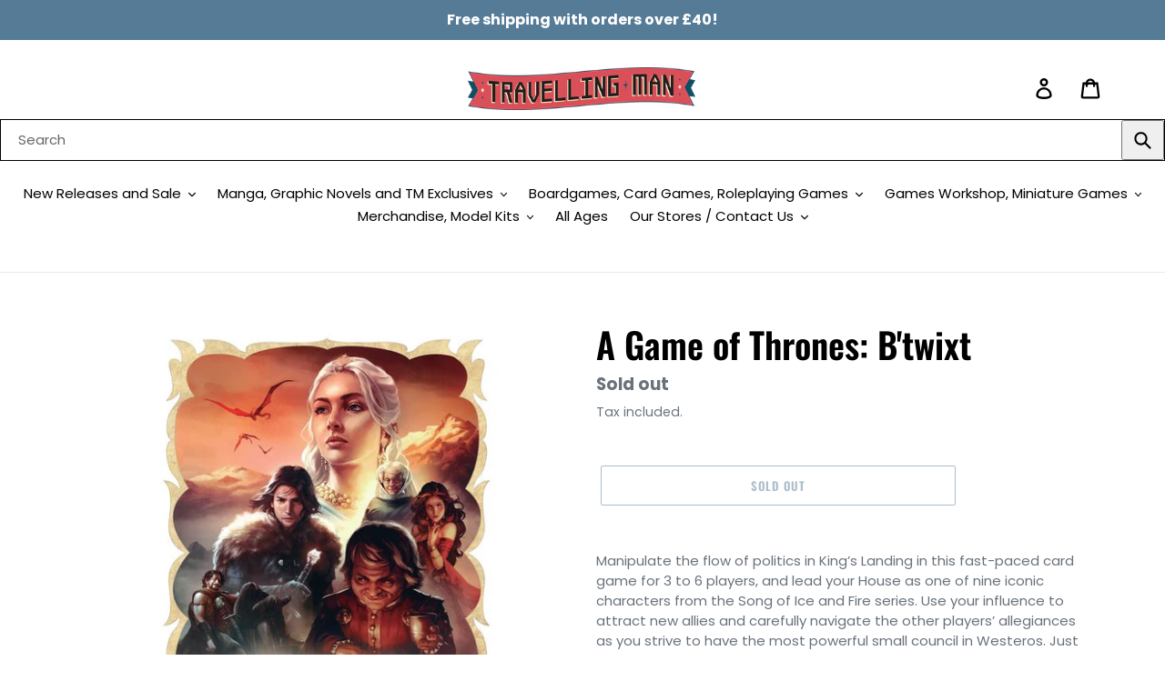

--- FILE ---
content_type: text/html; charset=utf-8
request_url: https://travellingman.com/products/a-game-of-thrones-btwixt
body_size: 55415
content:
<!doctype html>
<html class="no-js" lang="en">
  <script async src="https://cdn.salesfire.co.uk/code/bd6f2157-3c13-4293-b6f9-3512ecac6cce.js"></script>
<head>
<script src="//travellingman.com/cdn/shop/files/pandectes-rules.js?v=8822252389692218870"></script>
  <meta charset="utf-8">
  <meta http-equiv="X-UA-Compatible" content="IE=edge,chrome=1">
  <meta name="viewport" content="width=device-width,initial-scale=1">
  <meta name="theme-color" content="#557b97">
  <link rel="canonical" href="https://travellingman.com/products/a-game-of-thrones-btwixt"><link rel="shortcut icon" href="//travellingman.com/cdn/shop/files/Travelling_Man_Logo_Colour_Large_1_2_9054df8f-f4c6-478d-b34a-9de53a28233c_32x32.png?v=1613519979" type="image/png"><title>A Game of Thrones: B&#39;twixt
&ndash; Travelling Man UK</title><meta name="description" content="Manipulate the flow of politics in King’s Landing in this fast-paced card game for 3 to 6 players, and lead your House as one of nine iconic characters from the Song of Ice and Fire series. Use your influence to attract new allies and carefully navigate the other players’ allegiances as you strive to have the most powe"><!-- /snippets/social-meta-tags.liquid -->




<meta property="og:site_name" content="Travelling Man UK">
<meta property="og:url" content="https://travellingman.com/products/a-game-of-thrones-btwixt">
<meta property="og:title" content="A Game of Thrones: B'twixt">
<meta property="og:type" content="product">
<meta property="og:description" content="Manipulate the flow of politics in King’s Landing in this fast-paced card game for 3 to 6 players, and lead your House as one of nine iconic characters from the Song of Ice and Fire series. Use your influence to attract new allies and carefully navigate the other players’ allegiances as you strive to have the most powe">

  <meta property="og:price:amount" content="15.00">
  <meta property="og:price:currency" content="GBP">

<meta property="og:image" content="http://travellingman.com/cdn/shop/products/pic6410780_1200x1200.jpg?v=1637598444"><meta property="og:image" content="http://travellingman.com/cdn/shop/products/pic6368951_1200x1200.png?v=1637598444">
<meta property="og:image:secure_url" content="https://travellingman.com/cdn/shop/products/pic6410780_1200x1200.jpg?v=1637598444"><meta property="og:image:secure_url" content="https://travellingman.com/cdn/shop/products/pic6368951_1200x1200.png?v=1637598444">


  <meta name="twitter:site" content="@TravellingManUK?ref_src=twsrc%5Egoogle%7Ctwcamp%5Eserp%7Ctwgr%5Eauthor">

<meta name="twitter:card" content="summary_large_image">
<meta name="twitter:title" content="A Game of Thrones: B'twixt">
<meta name="twitter:description" content="Manipulate the flow of politics in King’s Landing in this fast-paced card game for 3 to 6 players, and lead your House as one of nine iconic characters from the Song of Ice and Fire series. Use your influence to attract new allies and carefully navigate the other players’ allegiances as you strive to have the most powe">


  <link href="//travellingman.com/cdn/shop/t/1/assets/theme.scss.css?v=4385101504346191531762253450" rel="stylesheet" type="text/css" media="all" />

  <script>
    var theme = {
      breakpoints: {
        medium: 750,
        large: 990,
        widescreen: 1400
      },
      strings: {
        addToCart: "Add to cart",
        soldOut: "Sold out",
        unavailable: "Unavailable",
        regularPrice: "Regular price",
        salePrice: "Sale price",
        sale: "",
        showMore: "Show More",
        showLess: "Show Less",
        addressError: "Error looking up that address",
        addressNoResults: "No results for that address",
        addressQueryLimit: "You have exceeded the Google API usage limit. Consider upgrading to a \u003ca href=\"https:\/\/developers.google.com\/maps\/premium\/usage-limits\"\u003ePremium Plan\u003c\/a\u003e.",
        authError: "There was a problem authenticating your Google Maps account.",
        newWindow: "Opens in a new window.",
        external: "Opens external website.",
        newWindowExternal: "Opens external website in a new window.",
        removeLabel: "Remove [product]",
        update: "Update",
        quantity: "Quantity",
        discountedTotal: "Discounted total",
        regularTotal: "Regular total",
        priceColumn: "See Price column for discount details.",
        quantityMinimumMessage: "Quantity must be 1 or more",
        cartError: "There was an error while updating your cart. Please try again.",
        removedItemMessage: "Removed \u003cspan class=\"cart__removed-product-details\"\u003e([quantity]) [link]\u003c\/span\u003e from your cart.",
        unitPrice: "Unit price",
        unitPriceSeparator: "per",
        oneCartCount: "1 item",
        otherCartCount: "[count] items",
        quantityLabel: "Quantity: [count]"
      },
      moneyFormat: "£{{amount}}",
      moneyFormatWithCurrency: "£{{amount}} GBP"
    }

    document.documentElement.className = document.documentElement.className.replace('no-js', 'js');
  </script><script src="//travellingman.com/cdn/shop/t/1/assets/lazysizes.js?v=94224023136283657951577975283" async="async"></script>
  <script src="//travellingman.com/cdn/shop/t/1/assets/vendor.js?v=12001839194546984181577975285" defer="defer"></script>
  <script src="//travellingman.com/cdn/shop/t/1/assets/theme.js?v=3190015394565850101577975284" defer="defer"></script>

  <script>window.performance && window.performance.mark && window.performance.mark('shopify.content_for_header.start');</script><meta name="facebook-domain-verification" content="r0whdxg9fu7ch6bopo7xwi9d3doonz">
<meta name="facebook-domain-verification" content="osrrc2vrnyunujc5yeoizs2pairz9i">
<meta name="facebook-domain-verification" content="prs1a0e0uqawf7dul8f4s0gs4gys4j">
<meta name="facebook-domain-verification" content="vdifg3c7p10elemgtpl8mky974cks8">
<meta id="shopify-digital-wallet" name="shopify-digital-wallet" content="/28209709115/digital_wallets/dialog">
<meta name="shopify-checkout-api-token" content="365fbf1471db5ee29b85100add8648fe">
<meta id="in-context-paypal-metadata" data-shop-id="28209709115" data-venmo-supported="false" data-environment="production" data-locale="en_US" data-paypal-v4="true" data-currency="GBP">
<link rel="alternate" type="application/json+oembed" href="https://travellingman.com/products/a-game-of-thrones-btwixt.oembed">
<script async="async" src="/checkouts/internal/preloads.js?locale=en-GB"></script>
<link rel="preconnect" href="https://shop.app" crossorigin="anonymous">
<script async="async" src="https://shop.app/checkouts/internal/preloads.js?locale=en-GB&shop_id=28209709115" crossorigin="anonymous"></script>
<script id="apple-pay-shop-capabilities" type="application/json">{"shopId":28209709115,"countryCode":"GB","currencyCode":"GBP","merchantCapabilities":["supports3DS"],"merchantId":"gid:\/\/shopify\/Shop\/28209709115","merchantName":"Travelling Man UK","requiredBillingContactFields":["postalAddress","email","phone"],"requiredShippingContactFields":["postalAddress","email","phone"],"shippingType":"shipping","supportedNetworks":["visa","maestro","masterCard","amex","discover","elo"],"total":{"type":"pending","label":"Travelling Man UK","amount":"1.00"},"shopifyPaymentsEnabled":true,"supportsSubscriptions":true}</script>
<script id="shopify-features" type="application/json">{"accessToken":"365fbf1471db5ee29b85100add8648fe","betas":["rich-media-storefront-analytics"],"domain":"travellingman.com","predictiveSearch":true,"shopId":28209709115,"locale":"en"}</script>
<script>var Shopify = Shopify || {};
Shopify.shop = "travelling-man-uk.myshopify.com";
Shopify.locale = "en";
Shopify.currency = {"active":"GBP","rate":"1.0"};
Shopify.country = "GB";
Shopify.theme = {"name":"Debut","id":81906958395,"schema_name":"Debut","schema_version":"14.4.0","theme_store_id":796,"role":"main"};
Shopify.theme.handle = "null";
Shopify.theme.style = {"id":null,"handle":null};
Shopify.cdnHost = "travellingman.com/cdn";
Shopify.routes = Shopify.routes || {};
Shopify.routes.root = "/";</script>
<script type="module">!function(o){(o.Shopify=o.Shopify||{}).modules=!0}(window);</script>
<script>!function(o){function n(){var o=[];function n(){o.push(Array.prototype.slice.apply(arguments))}return n.q=o,n}var t=o.Shopify=o.Shopify||{};t.loadFeatures=n(),t.autoloadFeatures=n()}(window);</script>
<script>
  window.ShopifyPay = window.ShopifyPay || {};
  window.ShopifyPay.apiHost = "shop.app\/pay";
  window.ShopifyPay.redirectState = null;
</script>
<script id="shop-js-analytics" type="application/json">{"pageType":"product"}</script>
<script defer="defer" async type="module" src="//travellingman.com/cdn/shopifycloud/shop-js/modules/v2/client.init-shop-cart-sync_C5BV16lS.en.esm.js"></script>
<script defer="defer" async type="module" src="//travellingman.com/cdn/shopifycloud/shop-js/modules/v2/chunk.common_CygWptCX.esm.js"></script>
<script type="module">
  await import("//travellingman.com/cdn/shopifycloud/shop-js/modules/v2/client.init-shop-cart-sync_C5BV16lS.en.esm.js");
await import("//travellingman.com/cdn/shopifycloud/shop-js/modules/v2/chunk.common_CygWptCX.esm.js");

  window.Shopify.SignInWithShop?.initShopCartSync?.({"fedCMEnabled":true,"windoidEnabled":true});

</script>
<script>
  window.Shopify = window.Shopify || {};
  if (!window.Shopify.featureAssets) window.Shopify.featureAssets = {};
  window.Shopify.featureAssets['shop-js'] = {"shop-cart-sync":["modules/v2/client.shop-cart-sync_ZFArdW7E.en.esm.js","modules/v2/chunk.common_CygWptCX.esm.js"],"init-fed-cm":["modules/v2/client.init-fed-cm_CmiC4vf6.en.esm.js","modules/v2/chunk.common_CygWptCX.esm.js"],"shop-button":["modules/v2/client.shop-button_tlx5R9nI.en.esm.js","modules/v2/chunk.common_CygWptCX.esm.js"],"shop-cash-offers":["modules/v2/client.shop-cash-offers_DOA2yAJr.en.esm.js","modules/v2/chunk.common_CygWptCX.esm.js","modules/v2/chunk.modal_D71HUcav.esm.js"],"init-windoid":["modules/v2/client.init-windoid_sURxWdc1.en.esm.js","modules/v2/chunk.common_CygWptCX.esm.js"],"shop-toast-manager":["modules/v2/client.shop-toast-manager_ClPi3nE9.en.esm.js","modules/v2/chunk.common_CygWptCX.esm.js"],"init-shop-email-lookup-coordinator":["modules/v2/client.init-shop-email-lookup-coordinator_B8hsDcYM.en.esm.js","modules/v2/chunk.common_CygWptCX.esm.js"],"init-shop-cart-sync":["modules/v2/client.init-shop-cart-sync_C5BV16lS.en.esm.js","modules/v2/chunk.common_CygWptCX.esm.js"],"avatar":["modules/v2/client.avatar_BTnouDA3.en.esm.js"],"pay-button":["modules/v2/client.pay-button_FdsNuTd3.en.esm.js","modules/v2/chunk.common_CygWptCX.esm.js"],"init-customer-accounts":["modules/v2/client.init-customer-accounts_DxDtT_ad.en.esm.js","modules/v2/client.shop-login-button_C5VAVYt1.en.esm.js","modules/v2/chunk.common_CygWptCX.esm.js","modules/v2/chunk.modal_D71HUcav.esm.js"],"init-shop-for-new-customer-accounts":["modules/v2/client.init-shop-for-new-customer-accounts_ChsxoAhi.en.esm.js","modules/v2/client.shop-login-button_C5VAVYt1.en.esm.js","modules/v2/chunk.common_CygWptCX.esm.js","modules/v2/chunk.modal_D71HUcav.esm.js"],"shop-login-button":["modules/v2/client.shop-login-button_C5VAVYt1.en.esm.js","modules/v2/chunk.common_CygWptCX.esm.js","modules/v2/chunk.modal_D71HUcav.esm.js"],"init-customer-accounts-sign-up":["modules/v2/client.init-customer-accounts-sign-up_CPSyQ0Tj.en.esm.js","modules/v2/client.shop-login-button_C5VAVYt1.en.esm.js","modules/v2/chunk.common_CygWptCX.esm.js","modules/v2/chunk.modal_D71HUcav.esm.js"],"shop-follow-button":["modules/v2/client.shop-follow-button_Cva4Ekp9.en.esm.js","modules/v2/chunk.common_CygWptCX.esm.js","modules/v2/chunk.modal_D71HUcav.esm.js"],"checkout-modal":["modules/v2/client.checkout-modal_BPM8l0SH.en.esm.js","modules/v2/chunk.common_CygWptCX.esm.js","modules/v2/chunk.modal_D71HUcav.esm.js"],"lead-capture":["modules/v2/client.lead-capture_Bi8yE_yS.en.esm.js","modules/v2/chunk.common_CygWptCX.esm.js","modules/v2/chunk.modal_D71HUcav.esm.js"],"shop-login":["modules/v2/client.shop-login_D6lNrXab.en.esm.js","modules/v2/chunk.common_CygWptCX.esm.js","modules/v2/chunk.modal_D71HUcav.esm.js"],"payment-terms":["modules/v2/client.payment-terms_CZxnsJam.en.esm.js","modules/v2/chunk.common_CygWptCX.esm.js","modules/v2/chunk.modal_D71HUcav.esm.js"]};
</script>
<script>(function() {
  var isLoaded = false;
  function asyncLoad() {
    if (isLoaded) return;
    isLoaded = true;
    var urls = ["\/\/cdn-redirector.glopal.com\/common\/js\/webinterpret-loader.js?shop=travelling-man-uk.myshopify.com","https:\/\/ecommplugins-scripts.trustpilot.com\/v2.1\/js\/header.min.js?settings=eyJrZXkiOiI3MktaUFZUSXZEYmhHVjU1IiwicyI6Im5vbmUifQ==\u0026v=2.5\u0026shop=travelling-man-uk.myshopify.com","https:\/\/ecommplugins-trustboxsettings.trustpilot.com\/travelling-man-uk.myshopify.com.js?settings=1655397854230\u0026shop=travelling-man-uk.myshopify.com","https:\/\/widget.trustpilot.com\/bootstrap\/v5\/tp.widget.sync.bootstrap.min.js?shop=travelling-man-uk.myshopify.com","https:\/\/cdn.salesfire.co.uk\/code\/bd6f2157-3c13-4293-b6f9-3512ecac6cce.js?shop=travelling-man-uk.myshopify.com","\/\/backinstock.useamp.com\/widget\/39806_1767156628.js?category=bis\u0026v=6\u0026shop=travelling-man-uk.myshopify.com"];
    for (var i = 0; i < urls.length; i++) {
      var s = document.createElement('script');
      s.type = 'text/javascript';
      s.async = true;
      s.src = urls[i];
      var x = document.getElementsByTagName('script')[0];
      x.parentNode.insertBefore(s, x);
    }
  };
  if(window.attachEvent) {
    window.attachEvent('onload', asyncLoad);
  } else {
    window.addEventListener('load', asyncLoad, false);
  }
})();</script>
<script id="__st">var __st={"a":28209709115,"offset":0,"reqid":"bb258587-41f4-42ff-8eaf-eecc7e382301-1768808265","pageurl":"travellingman.com\/products\/a-game-of-thrones-btwixt","u":"ef27fbd7edf3","p":"product","rtyp":"product","rid":7455515345148};</script>
<script>window.ShopifyPaypalV4VisibilityTracking = true;</script>
<script id="captcha-bootstrap">!function(){'use strict';const t='contact',e='account',n='new_comment',o=[[t,t],['blogs',n],['comments',n],[t,'customer']],c=[[e,'customer_login'],[e,'guest_login'],[e,'recover_customer_password'],[e,'create_customer']],r=t=>t.map((([t,e])=>`form[action*='/${t}']:not([data-nocaptcha='true']) input[name='form_type'][value='${e}']`)).join(','),a=t=>()=>t?[...document.querySelectorAll(t)].map((t=>t.form)):[];function s(){const t=[...o],e=r(t);return a(e)}const i='password',u='form_key',d=['recaptcha-v3-token','g-recaptcha-response','h-captcha-response',i],f=()=>{try{return window.sessionStorage}catch{return}},m='__shopify_v',_=t=>t.elements[u];function p(t,e,n=!1){try{const o=window.sessionStorage,c=JSON.parse(o.getItem(e)),{data:r}=function(t){const{data:e,action:n}=t;return t[m]||n?{data:e,action:n}:{data:t,action:n}}(c);for(const[e,n]of Object.entries(r))t.elements[e]&&(t.elements[e].value=n);n&&o.removeItem(e)}catch(o){console.error('form repopulation failed',{error:o})}}const l='form_type',E='cptcha';function T(t){t.dataset[E]=!0}const w=window,h=w.document,L='Shopify',v='ce_forms',y='captcha';let A=!1;((t,e)=>{const n=(g='f06e6c50-85a8-45c8-87d0-21a2b65856fe',I='https://cdn.shopify.com/shopifycloud/storefront-forms-hcaptcha/ce_storefront_forms_captcha_hcaptcha.v1.5.2.iife.js',D={infoText:'Protected by hCaptcha',privacyText:'Privacy',termsText:'Terms'},(t,e,n)=>{const o=w[L][v],c=o.bindForm;if(c)return c(t,g,e,D).then(n);var r;o.q.push([[t,g,e,D],n]),r=I,A||(h.body.append(Object.assign(h.createElement('script'),{id:'captcha-provider',async:!0,src:r})),A=!0)});var g,I,D;w[L]=w[L]||{},w[L][v]=w[L][v]||{},w[L][v].q=[],w[L][y]=w[L][y]||{},w[L][y].protect=function(t,e){n(t,void 0,e),T(t)},Object.freeze(w[L][y]),function(t,e,n,w,h,L){const[v,y,A,g]=function(t,e,n){const i=e?o:[],u=t?c:[],d=[...i,...u],f=r(d),m=r(i),_=r(d.filter((([t,e])=>n.includes(e))));return[a(f),a(m),a(_),s()]}(w,h,L),I=t=>{const e=t.target;return e instanceof HTMLFormElement?e:e&&e.form},D=t=>v().includes(t);t.addEventListener('submit',(t=>{const e=I(t);if(!e)return;const n=D(e)&&!e.dataset.hcaptchaBound&&!e.dataset.recaptchaBound,o=_(e),c=g().includes(e)&&(!o||!o.value);(n||c)&&t.preventDefault(),c&&!n&&(function(t){try{if(!f())return;!function(t){const e=f();if(!e)return;const n=_(t);if(!n)return;const o=n.value;o&&e.removeItem(o)}(t);const e=Array.from(Array(32),(()=>Math.random().toString(36)[2])).join('');!function(t,e){_(t)||t.append(Object.assign(document.createElement('input'),{type:'hidden',name:u})),t.elements[u].value=e}(t,e),function(t,e){const n=f();if(!n)return;const o=[...t.querySelectorAll(`input[type='${i}']`)].map((({name:t})=>t)),c=[...d,...o],r={};for(const[a,s]of new FormData(t).entries())c.includes(a)||(r[a]=s);n.setItem(e,JSON.stringify({[m]:1,action:t.action,data:r}))}(t,e)}catch(e){console.error('failed to persist form',e)}}(e),e.submit())}));const S=(t,e)=>{t&&!t.dataset[E]&&(n(t,e.some((e=>e===t))),T(t))};for(const o of['focusin','change'])t.addEventListener(o,(t=>{const e=I(t);D(e)&&S(e,y())}));const B=e.get('form_key'),M=e.get(l),P=B&&M;t.addEventListener('DOMContentLoaded',(()=>{const t=y();if(P)for(const e of t)e.elements[l].value===M&&p(e,B);[...new Set([...A(),...v().filter((t=>'true'===t.dataset.shopifyCaptcha))])].forEach((e=>S(e,t)))}))}(h,new URLSearchParams(w.location.search),n,t,e,['guest_login'])})(!0,!0)}();</script>
<script integrity="sha256-4kQ18oKyAcykRKYeNunJcIwy7WH5gtpwJnB7kiuLZ1E=" data-source-attribution="shopify.loadfeatures" defer="defer" src="//travellingman.com/cdn/shopifycloud/storefront/assets/storefront/load_feature-a0a9edcb.js" crossorigin="anonymous"></script>
<script crossorigin="anonymous" defer="defer" src="//travellingman.com/cdn/shopifycloud/storefront/assets/shopify_pay/storefront-65b4c6d7.js?v=20250812"></script>
<script data-source-attribution="shopify.dynamic_checkout.dynamic.init">var Shopify=Shopify||{};Shopify.PaymentButton=Shopify.PaymentButton||{isStorefrontPortableWallets:!0,init:function(){window.Shopify.PaymentButton.init=function(){};var t=document.createElement("script");t.src="https://travellingman.com/cdn/shopifycloud/portable-wallets/latest/portable-wallets.en.js",t.type="module",document.head.appendChild(t)}};
</script>
<script data-source-attribution="shopify.dynamic_checkout.buyer_consent">
  function portableWalletsHideBuyerConsent(e){var t=document.getElementById("shopify-buyer-consent"),n=document.getElementById("shopify-subscription-policy-button");t&&n&&(t.classList.add("hidden"),t.setAttribute("aria-hidden","true"),n.removeEventListener("click",e))}function portableWalletsShowBuyerConsent(e){var t=document.getElementById("shopify-buyer-consent"),n=document.getElementById("shopify-subscription-policy-button");t&&n&&(t.classList.remove("hidden"),t.removeAttribute("aria-hidden"),n.addEventListener("click",e))}window.Shopify?.PaymentButton&&(window.Shopify.PaymentButton.hideBuyerConsent=portableWalletsHideBuyerConsent,window.Shopify.PaymentButton.showBuyerConsent=portableWalletsShowBuyerConsent);
</script>
<script>
  function portableWalletsCleanup(e){e&&e.src&&console.error("Failed to load portable wallets script "+e.src);var t=document.querySelectorAll("shopify-accelerated-checkout .shopify-payment-button__skeleton, shopify-accelerated-checkout-cart .wallet-cart-button__skeleton"),e=document.getElementById("shopify-buyer-consent");for(let e=0;e<t.length;e++)t[e].remove();e&&e.remove()}function portableWalletsNotLoadedAsModule(e){e instanceof ErrorEvent&&"string"==typeof e.message&&e.message.includes("import.meta")&&"string"==typeof e.filename&&e.filename.includes("portable-wallets")&&(window.removeEventListener("error",portableWalletsNotLoadedAsModule),window.Shopify.PaymentButton.failedToLoad=e,"loading"===document.readyState?document.addEventListener("DOMContentLoaded",window.Shopify.PaymentButton.init):window.Shopify.PaymentButton.init())}window.addEventListener("error",portableWalletsNotLoadedAsModule);
</script>

<script type="module" src="https://travellingman.com/cdn/shopifycloud/portable-wallets/latest/portable-wallets.en.js" onError="portableWalletsCleanup(this)" crossorigin="anonymous"></script>
<script nomodule>
  document.addEventListener("DOMContentLoaded", portableWalletsCleanup);
</script>

<link id="shopify-accelerated-checkout-styles" rel="stylesheet" media="screen" href="https://travellingman.com/cdn/shopifycloud/portable-wallets/latest/accelerated-checkout-backwards-compat.css" crossorigin="anonymous">
<style id="shopify-accelerated-checkout-cart">
        #shopify-buyer-consent {
  margin-top: 1em;
  display: inline-block;
  width: 100%;
}

#shopify-buyer-consent.hidden {
  display: none;
}

#shopify-subscription-policy-button {
  background: none;
  border: none;
  padding: 0;
  text-decoration: underline;
  font-size: inherit;
  cursor: pointer;
}

#shopify-subscription-policy-button::before {
  box-shadow: none;
}

      </style>

<script>window.performance && window.performance.mark && window.performance.mark('shopify.content_for_header.end');</script>
<script type="text/javascript">
  //BOOSTER APPS COMMON JS CODE
  window.BoosterApps = window.BoosterApps || {};
  window.BoosterApps.common = window.BoosterApps.common || {};
  window.BoosterApps.common.shop = {
    permanent_domain: 'travelling-man-uk.myshopify.com',
    currency: "GBP",
    money_format: "£{{amount}}",
    id: 28209709115
  };
  

  window.BoosterApps.common.template = 'product';
  window.BoosterApps.common.cart = {};
  window.BoosterApps.common.vapid_public_key = "BO5RJ2FA8w6MW2Qt1_MKSFtoVpVjUMLYkHb2arb7zZxEaYGTMuLvmZGabSHj8q0EwlzLWBAcAU_0z-z9Xps8kF8=";
  window.BoosterApps.global_config = {"asset_urls":{"loy":{"init_js":"https:\/\/cdn.shopify.com\/s\/files\/1\/0194\/1736\/6592\/t\/1\/assets\/ba_loy_init.js?v=1652119912","widget_js":"https:\/\/cdn.shopify.com\/s\/files\/1\/0194\/1736\/6592\/t\/1\/assets\/ba_loy_widget.js?v=1652119916","widget_css":"https:\/\/cdn.shopify.com\/s\/files\/1\/0194\/1736\/6592\/t\/1\/assets\/ba_loy_widget.css?v=1630424861","page_init_js":"https:\/\/cdn.shopify.com\/s\/files\/1\/0194\/1736\/6592\/t\/1\/assets\/ba_loy_page_init.js?v=1652119919","page_widget_js":"https:\/\/cdn.shopify.com\/s\/files\/1\/0194\/1736\/6592\/t\/1\/assets\/ba_loy_page_widget.js?v=1652119922","page_widget_css":"https:\/\/cdn.shopify.com\/s\/files\/1\/0194\/1736\/6592\/t\/1\/assets\/ba_loy_page.css?v=1651010375","page_preview_js":"\/assets\/msg\/loy_page_preview.js"},"rev":{"init_js":"https:\/\/cdn.shopify.com\/s\/files\/1\/0194\/1736\/6592\/t\/1\/assets\/ba_rev_init.js?v=1647222558","widget_js":"https:\/\/cdn.shopify.com\/s\/files\/1\/0194\/1736\/6592\/t\/1\/assets\/ba_rev_widget.js?v=1647222560","modal_js":"https:\/\/cdn.shopify.com\/s\/files\/1\/0194\/1736\/6592\/t\/1\/assets\/ba_rev_modal.js?v=1647222563","widget_css":"https:\/\/cdn.shopify.com\/s\/files\/1\/0194\/1736\/6592\/t\/1\/assets\/ba_rev_widget.css?v=1645997529","modal_css":"https:\/\/cdn.shopify.com\/s\/files\/1\/0194\/1736\/6592\/t\/1\/assets\/ba_rev_modal.css?v=1646955477"},"pu":{"init_js":"https:\/\/cdn.shopify.com\/s\/files\/1\/0194\/1736\/6592\/t\/1\/assets\/ba_pu_init.js?v=1635877170"},"bis":{"init_js":"https:\/\/cdn.shopify.com\/s\/files\/1\/0194\/1736\/6592\/t\/1\/assets\/ba_bis_init.js?v=1633795418","modal_js":"https:\/\/cdn.shopify.com\/s\/files\/1\/0194\/1736\/6592\/t\/1\/assets\/ba_bis_modal.js?v=1633795421","modal_css":"https:\/\/cdn.shopify.com\/s\/files\/1\/0194\/1736\/6592\/t\/1\/assets\/ba_bis_modal.css?v=1620346071"},"widgets":{"init_js":"https:\/\/cdn.shopify.com\/s\/files\/1\/0194\/1736\/6592\/t\/1\/assets\/ba_widget_init.js?v=1647188406","modal_js":"https:\/\/cdn.shopify.com\/s\/files\/1\/0194\/1736\/6592\/t\/1\/assets\/ba_widget_modal.js?v=1647188408","modal_css":"https:\/\/cdn.shopify.com\/s\/files\/1\/0194\/1736\/6592\/t\/1\/assets\/ba_widget_modal.css?v=1643989789"},"global":{"helper_js":"https:\/\/cdn.shopify.com\/s\/files\/1\/0194\/1736\/6592\/t\/1\/assets\/ba_tracking.js?v=1637601969"}},"proxy_paths":{"pu":"\/apps\/ba_fb_app","app_metrics":"\/apps\/ba_fb_app\/app_metrics","push_subscription":"\/apps\/ba_fb_app\/push"},"aat":["pu"],"pv":false,"sts":false,"bam":true,"base_money_format":"£{{amount}}"};



    window.BoosterApps.pu_config = {"push_prompt_cover_enabled":false,"push_prompt_cover_title":"One small step","push_prompt_cover_message":"Allow your browser to receive notifications","subscription_plan_exceeded_limits":false};

    window.BoosterApps.widgets_config = {};


  
    if (window.BoosterApps.common.template == 'product'){
      window.BoosterApps.common.product = {
        id: 7455515345148, price: 1500, handle: "a-game-of-thrones-btwixt", tags: ["All Board Game","Board Game","Board Game Sale","Card Game","Game of Thrones","Sale"],
        available: false, title: "A Game of Thrones: B'twixt", variants: [{"id":42090806444284,"title":"Default Title","option1":"Default Title","option2":null,"option3":null,"sku":"FFGBTW01","requires_shipping":true,"taxable":true,"featured_image":null,"available":false,"name":"A Game of Thrones: B'twixt","public_title":null,"options":["Default Title"],"price":1500,"weight":0,"compare_at_price":3299,"inventory_management":"shopify","barcode":"841333113438","requires_selling_plan":false,"selling_plan_allocations":[],"quantity_rule":{"min":1,"max":null,"increment":1}}]
      };
      window.BoosterApps.common.product.review_data = null;
    }
  

</script>


<script type="text/javascript">
  !function(e){var t={};function r(n){if(t[n])return t[n].exports;var o=t[n]={i:n,l:!1,exports:{}};return e[n].call(o.exports,o,o.exports,r),o.l=!0,o.exports}r.m=e,r.c=t,r.d=function(e,t,n){r.o(e,t)||Object.defineProperty(e,t,{enumerable:!0,get:n})},r.r=function(e){"undefined"!==typeof Symbol&&Symbol.toStringTag&&Object.defineProperty(e,Symbol.toStringTag,{value:"Module"}),Object.defineProperty(e,"__esModule",{value:!0})},r.t=function(e,t){if(1&t&&(e=r(e)),8&t)return e;if(4&t&&"object"===typeof e&&e&&e.__esModule)return e;var n=Object.create(null);if(r.r(n),Object.defineProperty(n,"default",{enumerable:!0,value:e}),2&t&&"string"!=typeof e)for(var o in e)r.d(n,o,function(t){return e[t]}.bind(null,o));return n},r.n=function(e){var t=e&&e.__esModule?function(){return e.default}:function(){return e};return r.d(t,"a",t),t},r.o=function(e,t){return Object.prototype.hasOwnProperty.call(e,t)},r.p="https://recover.rivo.io/packs/",r(r.s=75)}({75:function(e,t){}});
//# sourceMappingURL=application-61e12ee8abea75b45b7c.js.map

  //Global snippet for Booster Apps
  //this is updated automatically - do not edit manually.

  function loadScript(src, defer, done) {
    var js = document.createElement('script');
    js.src = src;
    js.defer = defer;
    js.onload = function(){done();};
    js.onerror = function(){
      done(new Error('Failed to load script ' + src));
    };
    document.head.appendChild(js);
  }

  function browserSupportsAllFeatures() {
    return window.Promise && window.fetch && window.Symbol;
  }

  if (browserSupportsAllFeatures()) {
    main();
  } else {
    loadScript('https://polyfill-fastly.net/v3/polyfill.min.js?features=Promise,fetch', true, main);
  }

  function loadAppScripts(){



      loadScript(window.BoosterApps.global_config.asset_urls.pu.init_js, true, function(){});

      loadScript(window.BoosterApps.global_config.asset_urls.widgets.init_js, true, function(){});
  }

  function main(err) {
    //isolate the scope
    loadScript(window.BoosterApps.global_config.asset_urls.global.helper_js, false, loadAppScripts);
  }
</script>


  <meta name="google-site-verification" content="_U4A-Yiiw-pewXh0rdDTAJWy_OcA67wpUK4bC1tp6Jg" />

  <!-- Google tag (gtag.js) -->
<script async src="https://www.googletagmanager.com/gtag/js?id=AW-654880604"></script>
<script>
  window.dataLayer = window.dataLayer || [];
  function gtag(){dataLayer.push(arguments);}
  gtag('js', new Date());

  gtag('config', 'AW-654880604');
</script>

  
  <!-- Facebook Pixel Code -->
<script>
!function(f,b,e,v,n,t,s)
{if(f.fbq)return;n=f.fbq=function(){n.callMethod?
n.callMethod.apply(n,arguments):n.queue.push(arguments)};
if(!f._fbq)f._fbq=n;n.push=n;n.loaded=!0;n.version='2.0';
n.queue=[];t=b.createElement(e);t.async=!0;
t.src=v;s=b.getElementsByTagName(e)[0];
s.parentNode.insertBefore(t,s)}(window, document,'script',
'https://connect.facebook.net/en_US/fbevents.js');
fbq('init', '1233347553859026');
  fbq('track', 'PageView');
</script>
<noscript><img height="1" width="1" style="display:none"
src="https://www.facebook.com/tr?id=1233347553859026&ev=PageView&noscript=1"
/></noscript>
<!-- End Facebook Pixel Code -->
  

    <script type="text/javascript">
    var _reroas = window._reroas = window._reroas || [];
      (function() {
        var u="https://app.trueroas.io/script/";
        var d=document, g=d.createElement('script'), s=d.getElementsByTagName('script')[0];
        g.type='text/javascript'; g.async=true; g.src=u+'reattributeScript.js'; s.parentNode.insertBefore(g,s);
        _reroas.push(['pixelId', 'travelling-man-uk.myshopify.com']);
        _reroas.push(['event', 'PageView']);
      })();
      </script>

<!-- BEGIN app block: shopify://apps/pandectes-gdpr/blocks/banner/58c0baa2-6cc1-480c-9ea6-38d6d559556a -->
  
    
      <!-- TCF is active, scripts are loaded above -->
      
        <script>
          if (!window.PandectesRulesSettings) {
            window.PandectesRulesSettings = {"store":{"id":28209709115,"adminMode":false,"headless":false,"storefrontRootDomain":"","checkoutRootDomain":"","storefrontAccessToken":""},"banner":{"revokableTrigger":false,"cookiesBlockedByDefault":"7","hybridStrict":false,"isActive":true},"geolocation":{"auOnly":false,"brOnly":false,"caOnly":false,"chOnly":false,"euOnly":false,"jpOnly":false,"nzOnly":false,"quOnly":false,"thOnly":false,"zaOnly":false,"canadaOnly":false,"canadaLaw25":false,"canadaPipeda":false,"globalVisibility":true},"blocker":{"isActive":true,"googleConsentMode":{"isActive":true,"id":"","analyticsId":"G-0FZ4T3Z7G7","onlyGtm":false,"adwordsId":"AW-654880604","adStorageCategory":4,"analyticsStorageCategory":2,"functionalityStorageCategory":1,"personalizationStorageCategory":1,"securityStorageCategory":0,"customEvent":false,"redactData":false,"urlPassthrough":false,"dataLayerProperty":"dataLayer","waitForUpdate":500,"useNativeChannel":false,"debugMode":false},"facebookPixel":{"isActive":false,"id":"","ldu":false},"microsoft":{"isActive":false,"uetTags":""},"clarity":{"isActive":false,"id":""},"rakuten":{"isActive":false,"cmp":false,"ccpa":false},"gpcIsActive":true,"klaviyoIsActive":false,"defaultBlocked":7,"patterns":{"whiteList":[],"blackList":{"1":[],"2":["salesfire.co","trueroas.io"],"4":["connect.facebook.net"],"8":[]},"iframesWhiteList":[],"iframesBlackList":{"1":[],"2":[],"4":[],"8":[]},"beaconsWhiteList":[],"beaconsBlackList":{"1":[],"2":[],"4":[],"8":[]}}}};
            const rulesScript = document.createElement('script');
            window.PandectesRulesSettings.auto = true;
            rulesScript.src = "https://cdn.shopify.com/extensions/019bd005-1071-7566-a990-dd9df4dd4365/gdpr-228/assets/pandectes-rules.js";
            const firstChild = document.head.firstChild;
            document.head.insertBefore(rulesScript, firstChild);
          }
        </script>
      
      <script>
        
          window.PandectesSettings = {"store":{"id":28209709115,"plan":"premium","theme":"Debut","primaryLocale":"en","adminMode":false,"headless":false,"storefrontRootDomain":"","checkoutRootDomain":"","storefrontAccessToken":""},"tsPublished":1762259073,"declaration":{"declDays":"","declName":"","declPath":"","declType":"","isActive":false,"showType":true,"declHours":"","declWeeks":"","declYears":"","declDomain":"","declMonths":"","declMinutes":"","declPurpose":"","declSeconds":"","declSession":"","showPurpose":false,"declProvider":"","showProvider":true,"declIntroText":"","declRetention":"","declFirstParty":"","declThirdParty":"","showDateGenerated":true},"language":{"unpublished":[],"languageMode":"Single","fallbackLanguage":"en","languageDetection":"locale","languagesSupported":[]},"texts":{"managed":{"headerText":{"en":"We respect your privacy"},"consentText":{"en":"This website uses cookies to ensure you get the best experience."},"linkText":{"en":"Learn more"},"imprintText":{"en":"Imprint"},"googleLinkText":{"en":"Google's Privacy Terms"},"allowButtonText":{"en":"Accept"},"denyButtonText":{"en":"Decline"},"dismissButtonText":{"en":"Ok"},"leaveSiteButtonText":{"en":"Leave this site"},"preferencesButtonText":{"en":"Preferences"},"cookiePolicyText":{"en":"Cookie policy"},"preferencesPopupTitleText":{"en":"Manage consent preferences"},"preferencesPopupIntroText":{"en":"We use cookies to optimize website functionality, analyze the performance, and provide personalized experience to you. Some cookies are essential to make the website operate and function correctly. Those cookies cannot be disabled. In this window you can manage your preference of cookies."},"preferencesPopupSaveButtonText":{"en":"Save preferences"},"preferencesPopupCloseButtonText":{"en":"Close"},"preferencesPopupAcceptAllButtonText":{"en":"Accept all"},"preferencesPopupRejectAllButtonText":{"en":"Reject all"},"cookiesDetailsText":{"en":"Cookies details"},"preferencesPopupAlwaysAllowedText":{"en":"Always allowed"},"accessSectionParagraphText":{"en":"You have the right to request access to your data at any time."},"accessSectionTitleText":{"en":"Data portability"},"accessSectionAccountInfoActionText":{"en":"Personal data"},"accessSectionDownloadReportActionText":{"en":"Request export"},"accessSectionGDPRRequestsActionText":{"en":"Data subject requests"},"accessSectionOrdersRecordsActionText":{"en":"Orders"},"rectificationSectionParagraphText":{"en":"You have the right to request your data to be updated whenever you think it is appropriate."},"rectificationSectionTitleText":{"en":"Data Rectification"},"rectificationCommentPlaceholder":{"en":"Describe what you want to be updated"},"rectificationCommentValidationError":{"en":"Comment is required"},"rectificationSectionEditAccountActionText":{"en":"Request an update"},"erasureSectionTitleText":{"en":"Right to be forgotten"},"erasureSectionParagraphText":{"en":"You have the right to ask all your data to be erased. After that, you will no longer be able to access your account."},"erasureSectionRequestDeletionActionText":{"en":"Request personal data deletion"},"consentDate":{"en":"Consent date"},"consentId":{"en":"Consent ID"},"consentSectionChangeConsentActionText":{"en":"Change consent preference"},"consentSectionConsentedText":{"en":"You consented to the cookies policy of this website on"},"consentSectionNoConsentText":{"en":"You have not consented to the cookies policy of this website."},"consentSectionTitleText":{"en":"Your cookie consent"},"consentStatus":{"en":"Consent preference"},"confirmationFailureMessage":{"en":"Your request was not verified. Please try again and if problem persists, contact store owner for assistance"},"confirmationFailureTitle":{"en":"A problem occurred"},"confirmationSuccessMessage":{"en":"We will soon get back to you as to your request."},"confirmationSuccessTitle":{"en":"Your request is verified"},"guestsSupportEmailFailureMessage":{"en":"Your request was not submitted. Please try again and if problem persists, contact store owner for assistance."},"guestsSupportEmailFailureTitle":{"en":"A problem occurred"},"guestsSupportEmailPlaceholder":{"en":"E-mail address"},"guestsSupportEmailSuccessMessage":{"en":"If you are registered as a customer of this store, you will soon receive an email with instructions on how to proceed."},"guestsSupportEmailSuccessTitle":{"en":"Thank you for your request"},"guestsSupportEmailValidationError":{"en":"Email is not valid"},"guestsSupportInfoText":{"en":"Please login with your customer account to further proceed."},"submitButton":{"en":"Submit"},"submittingButton":{"en":"Submitting..."},"cancelButton":{"en":"Cancel"},"declIntroText":{"en":"We use cookies to optimize website functionality, analyze the performance, and provide personalized experience to you. Some cookies are essential to make the website operate and function correctly. Those cookies cannot be disabled. In this window you can manage your preference of cookies."},"declName":{"en":"Name"},"declPurpose":{"en":"Purpose"},"declType":{"en":"Type"},"declRetention":{"en":"Retention"},"declProvider":{"en":"Provider"},"declFirstParty":{"en":"First-party"},"declThirdParty":{"en":"Third-party"},"declSeconds":{"en":"seconds"},"declMinutes":{"en":"minutes"},"declHours":{"en":"hours"},"declDays":{"en":"days"},"declWeeks":{"en":"week(s)"},"declMonths":{"en":"months"},"declYears":{"en":"years"},"declSession":{"en":"Session"},"declDomain":{"en":"Domain"},"declPath":{"en":"Path"}},"categories":{"strictlyNecessaryCookiesTitleText":{"en":"Strictly necessary cookies"},"strictlyNecessaryCookiesDescriptionText":{"en":"These cookies are essential in order to enable you to move around the website and use its features, such as accessing secure areas of the website. The website cannot function properly without these cookies."},"functionalityCookiesTitleText":{"en":"Functional cookies"},"functionalityCookiesDescriptionText":{"en":"These cookies enable the site to provide enhanced functionality and personalisation. They may be set by us or by third party providers whose services we have added to our pages. If you do not allow these cookies then some or all of these services may not function properly."},"performanceCookiesTitleText":{"en":"Performance cookies"},"performanceCookiesDescriptionText":{"en":"These cookies enable us to monitor and improve the performance of our website. For example, they allow us to count visits, identify traffic sources and see which parts of the site are most popular."},"targetingCookiesTitleText":{"en":"Targeting cookies"},"targetingCookiesDescriptionText":{"en":"These cookies may be set through our site by our advertising partners. They may be used by those companies to build a profile of your interests and show you relevant adverts on other sites.    They do not store directly personal information, but are based on uniquely identifying your browser and internet device. If you do not allow these cookies, you will experience less targeted advertising."},"unclassifiedCookiesTitleText":{"en":"Unclassified cookies"},"unclassifiedCookiesDescriptionText":{"en":"Unclassified cookies are cookies that we are in the process of classifying, together with the providers of individual cookies."}},"auto":{}},"library":{"previewMode":false,"fadeInTimeout":0,"defaultBlocked":7,"showLink":true,"showImprintLink":false,"showGoogleLink":false,"enabled":true,"cookie":{"expiryDays":365,"secure":true,"domain":""},"dismissOnScroll":false,"dismissOnWindowClick":true,"dismissOnTimeout":false,"palette":{"popup":{"background":"#EFEFEF","backgroundForCalculations":{"a":1,"b":239,"g":239,"r":239},"text":"#404040"},"button":{"background":"transparent","backgroundForCalculations":{"a":1,"b":255,"g":255,"r":255},"text":"#8EC760","textForCalculation":{"a":1,"b":96,"g":199,"r":142},"border":"#8EC760"}},"content":{"href":"/policies/privacy-policy","imprintHref":"","close":"&#10005;","target":"","logo":"<img class=\"cc-banner-logo\" style=\"max-height: 40px;\" src=\"https://travelling-man-uk.myshopify.com/cdn/shop/files/pandectes-banner-logo.png\" alt=\"Cookie banner\" />"},"window":"<div role=\"dialog\" aria-label=\"{{header}}\" aria-describedby=\"cookieconsent:desc\" id=\"pandectes-banner\" class=\"cc-window-wrapper cc-overlay-wrapper\"><div class=\"pd-cookie-banner-window cc-window {{classes}}\">{{children}}</div></div>","compliance":{"custom":"<div class=\"cc-compliance cc-highlight\">{{preferences}}{{allow}}</div>"},"type":"custom","layouts":{"basic":"{{logo}}{{messagelink}}{{compliance}}"},"position":"overlay","theme":"wired","revokable":true,"animateRevokable":false,"revokableReset":false,"revokableLogoUrl":"https://travelling-man-uk.myshopify.com/cdn/shop/files/pandectes-reopen-logo.png","revokablePlacement":"bottom-left","revokableMarginHorizontal":15,"revokableMarginVertical":15,"static":false,"autoAttach":true,"hasTransition":true,"blacklistPage":[""],"elements":{"close":"<button aria-label=\"\" type=\"button\" class=\"cc-close\">{{close}}</button>","dismiss":"<button type=\"button\" class=\"cc-btn cc-btn-decision cc-dismiss\">{{dismiss}}</button>","allow":"<button type=\"button\" class=\"cc-btn cc-btn-decision cc-allow\">{{allow}}</button>","deny":"<button type=\"button\" class=\"cc-btn cc-btn-decision cc-deny\">{{deny}}</button>","preferences":"<button type=\"button\" class=\"cc-btn cc-settings\" aria-controls=\"pd-cp-preferences\" onclick=\"Pandectes.fn.openPreferences()\">{{preferences}}</button>"}},"geolocation":{"auOnly":false,"brOnly":false,"caOnly":false,"chOnly":false,"euOnly":false,"jpOnly":false,"nzOnly":false,"quOnly":false,"thOnly":false,"zaOnly":false,"canadaOnly":false,"canadaLaw25":false,"canadaPipeda":false,"globalVisibility":true},"dsr":{"guestsSupport":false,"accessSectionDownloadReportAuto":false},"banner":{"resetTs":1762253284,"extraCss":"        .cc-banner-logo {max-width: 24em!important;}    @media(min-width: 768px) {.cc-window.cc-floating{max-width: 24em!important;width: 24em!important;}}    .cc-message, .pd-cookie-banner-window .cc-header, .cc-logo {text-align: left}    .cc-window-wrapper{z-index: 2147483647;-webkit-transition: opacity 1s ease;  transition: opacity 1s ease;}    .cc-window{z-index: 2147483647;font-family: inherit;}    .pd-cookie-banner-window .cc-header{font-family: inherit;}    .pd-cp-ui{font-family: inherit; background-color: #EFEFEF;color:#404040;}    button.pd-cp-btn, a.pd-cp-btn{}    input + .pd-cp-preferences-slider{background-color: rgba(64, 64, 64, 0.3)}    .pd-cp-scrolling-section::-webkit-scrollbar{background-color: rgba(64, 64, 64, 0.3)}    input:checked + .pd-cp-preferences-slider{background-color: rgba(64, 64, 64, 1)}    .pd-cp-scrolling-section::-webkit-scrollbar-thumb {background-color: rgba(64, 64, 64, 1)}    .pd-cp-ui-close{color:#404040;}    .pd-cp-preferences-slider:before{background-color: #EFEFEF}    .pd-cp-title:before {border-color: #404040!important}    .pd-cp-preferences-slider{background-color:#404040}    .pd-cp-toggle{color:#404040!important}    @media(max-width:699px) {.pd-cp-ui-close-top svg {fill: #404040}}    .pd-cp-toggle:hover,.pd-cp-toggle:visited,.pd-cp-toggle:active{color:#404040!important}    .pd-cookie-banner-window {box-shadow: 0 0 18px rgb(0 0 0 / 20%);}  ","customJavascript":{"useButtons":true},"showPoweredBy":false,"logoHeight":40,"revokableTrigger":false,"hybridStrict":false,"cookiesBlockedByDefault":"7","isActive":true,"implicitSavePreferences":true,"cookieIcon":false,"blockBots":false,"showCookiesDetails":true,"hasTransition":true,"blockingPage":false,"showOnlyLandingPage":false,"leaveSiteUrl":"https://pandectes.io","linkRespectStoreLang":false},"cookies":{"0":[{"name":"cart_currency","type":"http","domain":"travellingman.com","path":"/","provider":"Shopify","firstParty":true,"retention":"2 week(s)","session":false,"expires":2,"unit":"declWeeks","purpose":{"en":"Used after a checkout is completed to initialize a new empty cart with the same currency as the one just used."}},{"name":"_shopify_essential","type":"http","domain":"travellingman.com","path":"/","provider":"Shopify","firstParty":true,"retention":"1 year(s)","session":false,"expires":1,"unit":"declYears","purpose":{"en":"Contains essential information for the correct functionality of a store such as session and checkout information and anti-tampering data."}},{"name":"localization","type":"http","domain":"travellingman.com","path":"/","provider":"Shopify","firstParty":true,"retention":"1 year(s)","session":false,"expires":1,"unit":"declYears","purpose":{"en":"Used to localize the cart to the correct country."}},{"name":"keep_alive","type":"http","domain":"travellingman.com","path":"/","provider":"Shopify","firstParty":true,"retention":"Session","session":true,"expires":-56,"unit":"declYears","purpose":{"en":"Used when international domain redirection is enabled to determine if a request is the first one of a session."}},{"name":"_ab","type":"http","domain":"travellingman.com","path":"/","provider":"Shopify","firstParty":true,"retention":"1 year(s)","session":false,"expires":1,"unit":"declYears","purpose":{"en":"Used to control when the admin bar is shown on the storefront."}},{"name":"master_device_id","type":"http","domain":"travellingman.com","path":"/","provider":"Shopify","firstParty":true,"retention":"1 year(s)","session":false,"expires":1,"unit":"declYears","purpose":{"en":"Permanent device identifier."}},{"name":"storefront_digest","type":"http","domain":"travellingman.com","path":"/","provider":"Shopify","firstParty":true,"retention":"1 year(s)","session":false,"expires":1,"unit":"declYears","purpose":{"en":"Stores a digest of the storefront password, allowing merchants to preview their storefront while it's password protected."}},{"name":"_tracking_consent","type":"http","domain":"travellingman.com","path":"/","provider":"Shopify","firstParty":true,"retention":"1 year(s)","session":false,"expires":1,"unit":"declYears","purpose":{"en":"Used to store a user's preferences if a merchant has set up privacy rules in the visitor's region."}},{"name":"_shopify_country","type":"http","domain":"travellingman.com","path":"/","provider":"Shopify","firstParty":true,"retention":"30 minute(s)","session":false,"expires":30,"unit":"declMinutes","purpose":{"en":"Used for Plus shops where pricing currency/country is set from GeoIP by helping avoid GeoIP lookups after the first request."}},{"name":"cart","type":"http","domain":"travellingman.com","path":"/","provider":"Shopify","firstParty":true,"retention":"2 week(s)","session":false,"expires":2,"unit":"declWeeks","purpose":{"en":"Contains information related to the user's cart."}},{"name":"shopify_pay_redirect","type":"http","domain":"travellingman.com","path":"/","provider":"Shopify","firstParty":true,"retention":"1 year(s)","session":false,"expires":1,"unit":"declYears","purpose":{"en":"Used to accelerate the checkout process when the buyer has a Shop Pay account."}},{"name":"discount_code","type":"http","domain":"travellingman.com","path":"/","provider":"Shopify","firstParty":true,"retention":"Session","session":true,"expires":1,"unit":"declDays","purpose":{"en":"Stores a discount code (received from an online store visit with a URL parameter) in order to the next checkout."}},{"name":"shopify_pay","type":"http","domain":"travellingman.com","path":"/","provider":"Shopify","firstParty":true,"retention":"1 year(s)","session":false,"expires":1,"unit":"declYears","purpose":{"en":"Used to log in a buyer into Shop Pay when they come back to checkout on the same store."}},{"name":"order","type":"http","domain":"travellingman.com","path":"/","provider":"Shopify","firstParty":true,"retention":"3 week(s)","session":false,"expires":3,"unit":"declWeeks","purpose":{"en":"Used to allow access to the data of the order details page of the buyer."}},{"name":"login_with_shop_finalize","type":"http","domain":"travellingman.com","path":"/","provider":"Shopify","firstParty":true,"retention":"5 minute(s)","session":false,"expires":5,"unit":"declMinutes","purpose":{"en":"Used to facilitate login with Shop."}},{"name":"shop_pay_accelerated","type":"http","domain":"travellingman.com","path":"/","provider":"Shopify","firstParty":true,"retention":"1 year(s)","session":false,"expires":1,"unit":"declYears","purpose":{"en":"Indicates if a buyer is eligible for Shop Pay accelerated checkout."}},{"name":"_identity_session","type":"http","domain":"travellingman.com","path":"/","provider":"Shopify","firstParty":true,"retention":"2 year(s)","session":false,"expires":2,"unit":"declYears","purpose":{"en":"Contains the identity session identifier of the user."}},{"name":"_master_udr","type":"http","domain":"travellingman.com","path":"/","provider":"Shopify","firstParty":true,"retention":"Session","session":true,"expires":1,"unit":"declSeconds","purpose":{"en":"Permanent device identifier."}},{"name":"user","type":"http","domain":"travellingman.com","path":"/","provider":"Shopify","firstParty":true,"retention":"1 year(s)","session":false,"expires":1,"unit":"declYears","purpose":{"en":"Used in connection with Shop login."}},{"name":"user_cross_site","type":"http","domain":"travellingman.com","path":"/","provider":"Shopify","firstParty":true,"retention":"1 year(s)","session":false,"expires":1,"unit":"declYears","purpose":{"en":"Used in connection with Shop login."}},{"name":"_abv","type":"http","domain":"travellingman.com","path":"/","provider":"Shopify","firstParty":true,"retention":"1 year(s)","session":false,"expires":1,"unit":"declYears","purpose":{"en":"Persist the collapsed state of the admin bar."}},{"name":"_shopify_test","type":"http","domain":"travellingman.com","path":"/","provider":"Shopify","firstParty":true,"retention":"Session","session":true,"expires":1,"unit":"declSeconds","purpose":{"en":"A test cookie used by Shopify to verify the store's setup."}},{"name":"auth_state_*","type":"http","domain":"travellingman.com","path":"/","provider":"Shopify","firstParty":true,"retention":"25 minute(s)","session":false,"expires":25,"unit":"declMinutes","purpose":{"en":""}},{"name":"identity-state","type":"http","domain":"travellingman.com","path":"/","provider":"Shopify","firstParty":true,"retention":"1 day(s)","session":false,"expires":1,"unit":"declDays","purpose":{"en":"Stores state before redirecting customers to identity authentication.\t"}},{"name":"_shopify_test","type":"http","domain":"com","path":"/","provider":"Shopify","firstParty":false,"retention":"Session","session":true,"expires":1,"unit":"declSeconds","purpose":{"en":"A test cookie used by Shopify to verify the store's setup."}},{"name":"_merchant_essential","type":"http","domain":"travellingman.com","path":"/","provider":"Shopify","firstParty":true,"retention":"1 year(s)","session":false,"expires":1,"unit":"declYears","purpose":{"en":"Contains essential information for the correct functionality of merchant surfaces such as the admin area."}},{"name":"_shopify_essential_\t","type":"http","domain":"travellingman.com","path":"/","provider":"Shopify","firstParty":true,"retention":"1 year(s)","session":false,"expires":1,"unit":"declYears","purpose":{"en":"Contains an opaque token that is used to identify a device for all essential purposes."}},{"name":"_shop_app_essential","type":"http","domain":".shop.app","path":"/","provider":"Shopify","firstParty":false,"retention":"1 year(s)","session":false,"expires":1,"unit":"declYears","purpose":{"en":"Contains essential information for the correct functionality of Shop.app."}},{"name":"skip_shop_pay","type":"http","domain":"travellingman.com","path":"/","provider":"Shopify","firstParty":true,"retention":"1 year(s)","session":false,"expires":1,"unit":"declYears","purpose":{"en":"It prevents a customer's checkout from automatically being set to default, ensuring all payment options are shown."}},{"name":"d_id","type":"http","domain":".paypal.com","path":"/","provider":"Unknown","firstParty":false,"retention":"1 year(s)","session":false,"expires":1,"unit":"declYears","purpose":{"en":"Essential cookie for PayPal services."}},{"name":"ddall","type":"http","domain":"www.paypal.com","path":"/","provider":"Paypal","firstParty":false,"retention":"1 day(s)","session":false,"expires":1,"unit":"declDays","purpose":{"en":"DataDome security and bot detection configuration."}},{"name":"cookie_prefs","type":"http","domain":".paypal.com","path":"/","provider":"Unknown","firstParty":false,"retention":"1 year(s)","session":false,"expires":1,"unit":"declYears","purpose":{"en":"Stores user preferences related to cookies and privacy settings."}},{"name":"__storage_test__*","type":"html_local","domain":"https://travellingman.com","path":"/","provider":"Unknown","firstParty":true,"retention":"Local Storage","session":false,"expires":1,"unit":"declYears","purpose":{"en":""}},{"name":"__kla_viewed","type":"html_local","domain":"https://travellingman.com","path":"/","provider":"Unknown","firstParty":true,"retention":"Local Storage","session":false,"expires":1,"unit":"declYears","purpose":{"en":"Stores information about user views for the Klaviyo service."}},{"name":"cartToken","type":"html_local","domain":"https://travellingman.com","path":"/","provider":"Shopify","firstParty":true,"retention":"Local Storage","session":false,"expires":1,"unit":"declYears","purpose":{"en":"Stores a token related to the shopping cart for session management."}},{"name":"__quiltRouterScroll","type":"html_session","domain":"https://travellingman.com","path":"/","provider":"Shopify","firstParty":true,"retention":"Session","session":true,"expires":1,"unit":"declYears","purpose":{"en":"Stores information related to the user's navigation within the website, essential for website functionality."}},{"name":"cart_link_id","type":"html_local","domain":"https://travellingman.com","path":"/","provider":"Shopify","firstParty":true,"retention":"Local Storage","session":false,"expires":1,"unit":"declYears","purpose":{"en":"Stores a unique identifier for the shopping cart link."}},{"name":"__ui","type":"html_local","domain":"https://travellingman.com","path":"/","provider":"Shopify","firstParty":true,"retention":"Local Storage","session":false,"expires":1,"unit":"declYears","purpose":{"en":"Stores UI state information for the website."}},{"name":"__storage_test","type":"html_local","domain":"https://travellingman.com","path":"/","provider":"Shopify","firstParty":true,"retention":"Local Storage","session":false,"expires":1,"unit":"declYears","purpose":{"en":"A test storage item used to verify storage capabilities."}},{"name":"checkout_modal_preflight_*","type":"html_session","domain":"https://shop.app","path":"/","provider":"Shop.app","firstParty":false,"retention":"Session","session":true,"expires":1,"unit":"declYears","purpose":{"en":""}}],"1":[{"name":"swym-email","type":"http","domain":".travellingman.com","path":"/","provider":"Swym","firstParty":true,"retention":"1 year(s)","session":false,"expires":1,"unit":"declYears","purpose":{"en":"Used by swym application."}},{"name":"enforce_policy","type":"http","domain":".paypal.com","path":"/","provider":"Paypal","firstParty":false,"retention":"1 year(s)","session":false,"expires":1,"unit":"declYears","purpose":{"en":"This cookie is provided by Paypal. The cookie is used in context with transactions on the website - The cookie is necessary for secure transactions."}},{"name":"nsid","type":"http","domain":"www.paypal.com","path":"/","provider":"Paypal","firstParty":false,"retention":"Session","session":true,"expires":-56,"unit":"declYears","purpose":{"en":"Provides fraud prevention"}},{"name":"ts_c","type":"http","domain":".paypal.com","path":"/","provider":"Paypal","firstParty":false,"retention":"1 year(s)","session":false,"expires":1,"unit":"declYears","purpose":{"en":"Used in context with the PayPal payment-function on the website. The cookie is necessary for making a safe transaction through PayPal."}},{"name":"LANG","type":"http","domain":".paypal.com","path":"/","provider":"Unknown","firstParty":false,"retention":"8 hour(s)","session":false,"expires":8,"unit":"declHours","purpose":{"en":"It is used to store language preferences."}},{"name":"l7_az","type":"http","domain":".paypal.com","path":"/","provider":"Paypal","firstParty":false,"retention":"30 minute(s)","session":false,"expires":30,"unit":"declMinutes","purpose":{"en":"This cookie is necessary for the PayPal login-function on the website."}},{"name":"tsrce","type":"http","domain":".paypal.com","path":"/","provider":"Paypal","firstParty":false,"retention":"3 day(s)","session":false,"expires":3,"unit":"declDays","purpose":{"en":"PayPal cookie: when making a payment via PayPal these cookies are issued – PayPal session/security"}},{"name":"x-pp-s","type":"http","domain":".paypal.com","path":"/","provider":"Paypal","firstParty":false,"retention":"Session","session":true,"expires":-56,"unit":"declYears","purpose":{"en":"This cookie is generally provided by PayPal and supports payment services in the website."}},{"name":"ts","type":"http","domain":".paypal.com","path":"/","provider":"Paypal","firstParty":false,"retention":"1 year(s)","session":false,"expires":1,"unit":"declYears","purpose":{"en":"Used in context with the PayPal payment-function on the website. The cookie is necessary for making a safe transaction through PayPal."}},{"name":"swym-v-ckd","type":"http","domain":".travellingman.com","path":"/","provider":"Swym","firstParty":true,"retention":"30 minute(s)","session":false,"expires":30,"unit":"declMinutes","purpose":{"en":"Related to app versioning systems."}},{"name":"shopify_override_user_locale","type":"http","domain":"travellingman.com","path":"/","provider":"Shopify","firstParty":true,"retention":"1 year(s)","session":false,"expires":1,"unit":"declYears","purpose":{"en":"Used as a mechanism to set User locale in admin."}}],"2":[{"name":"_shopify_y","type":"http","domain":".travellingman.com","path":"/","provider":"Shopify","firstParty":true,"retention":"1 year(s)","session":false,"expires":1,"unit":"declYears","purpose":{"en":"Shopify analytics."}},{"name":"_shopify_s","type":"http","domain":".travellingman.com","path":"/","provider":"Shopify","firstParty":true,"retention":"30 minute(s)","session":false,"expires":30,"unit":"declMinutes","purpose":{"en":"Used to identify a given browser session/shop combination. Duration is 30 minute rolling expiry of last use."}},{"name":"_ga","type":"http","domain":".travellingman.com","path":"/","provider":"Google","firstParty":true,"retention":"1 year(s)","session":false,"expires":1,"unit":"declYears","purpose":{"en":"Cookie is set by Google Analytics with unknown functionality"}},{"name":"_shopify_s","type":"http","domain":"com","path":"/","provider":"Shopify","firstParty":false,"retention":"Session","session":true,"expires":1,"unit":"declSeconds","purpose":{"en":"Used to identify a given browser session/shop combination. Duration is 30 minute rolling expiry of last use."}},{"name":"_orig_referrer","type":"http","domain":"travellingman.com","path":"/","provider":"Shopify","firstParty":true,"retention":"2 week(s)","session":false,"expires":2,"unit":"declWeeks","purpose":{"en":"Allows merchant to identify where people are visiting them from."}},{"name":"_landing_page","type":"http","domain":"travellingman.com","path":"/","provider":"Shopify","firstParty":true,"retention":"2 week(s)","session":false,"expires":2,"unit":"declWeeks","purpose":{"en":"Capture the landing page of visitor when they come from other sites."}},{"name":"shop_analytics","type":"http","domain":"travellingman.com","path":"/","provider":"Shopify","firstParty":true,"retention":"1 year(s)","session":false,"expires":1,"unit":"declYears","purpose":{"en":"Contains the required buyer information for analytics in Shop."}},{"name":"__cf_bm","type":"http","domain":".c6.paypal.com","path":"/","provider":"CloudFlare","firstParty":false,"retention":"30 minute(s)","session":false,"expires":30,"unit":"declMinutes","purpose":{"en":"Used to manage incoming traffic that matches criteria associated with bots."}},{"name":"_shopify_analytics","type":"http","domain":"travellingman.com","path":"/","provider":"Shopify","firstParty":true,"retention":"1 year(s)","session":false,"expires":1,"unit":"declYears","purpose":{"en":"Contains analytics data for buyer surfaces such as the storefront or checkout."}},{"name":"_ga_*","type":"http","domain":".travellingman.com","path":"/","provider":"Google","firstParty":true,"retention":"1 year(s)","session":false,"expires":1,"unit":"declYears","purpose":{"en":""}},{"name":"_gcl_*","type":"http","domain":".travellingman.com","path":"/","provider":"Google","firstParty":true,"retention":"3 month(s)","session":false,"expires":3,"unit":"declMonths","purpose":{"en":""}},{"name":"_merchant_analytics","type":"http","domain":"travellingman.com","path":"/","provider":"Shopify","firstParty":true,"retention":"1 year(s)","session":false,"expires":1,"unit":"declYears","purpose":{"en":"Contains analytics data for the merchant session."}},{"name":"data*","type":"http","domain":".paypal.com","path":"/","provider":"Unknown","firstParty":false,"retention":"1 month(s)","session":false,"expires":1,"unit":"declMonths","purpose":{"en":""}},{"name":"_gcl_*","type":"html_local","domain":"https://travellingman.com","path":"/","provider":"Google","firstParty":true,"retention":"Local Storage","session":false,"expires":1,"unit":"declYears","purpose":{"en":""}},{"name":"snowplowOutQueue_*","type":"html_local","domain":"https://travellingman.com","path":"/","provider":"Snowplow","firstParty":true,"retention":"Local Storage","session":false,"expires":1,"unit":"declYears","purpose":{"en":""}},{"name":"_kla_test","type":"html_local","domain":"https://travellingman.com","path":"/","provider":"Klaviyo","firstParty":true,"retention":"Local Storage","session":false,"expires":1,"unit":"declYears","purpose":{"en":"Used for testing purposes to monitor the functionality of the Klaviyo tracking script."}},{"name":"ri-*","type":"html_session","domain":"https://travellingman.com","path":"/","provider":"Shopify","firstParty":true,"retention":"Session","session":true,"expires":1,"unit":"declYears","purpose":{"en":""}},{"name":"_shs_state","type":"html_session","domain":"https://travellingman.com","path":"/","provider":"Shopify","firstParty":true,"retention":"Session","session":true,"expires":1,"unit":"declYears","purpose":{"en":"Stores session-specific state information related to the user's interaction with the website."}},{"name":"bugsnag-anonymous-id","type":"html_local","domain":"https://shop.app","path":"/","provider":"Unknown","firstParty":false,"retention":"Local Storage","session":false,"expires":1,"unit":"declYears","purpose":{"en":"Stores an anonymous ID for error tracking and analytics."}},{"name":"_shs_state","type":"html_session","domain":"https://shop.app","path":"/","provider":"Shopify","firstParty":false,"retention":"Session","session":true,"expires":1,"unit":"declYears","purpose":{"en":"Stores session-specific state information related to the user's interaction with the website."}}],"4":[{"name":"swym-session-id","type":"http","domain":".travellingman.com","path":"/","provider":"Swym","firstParty":true,"retention":"30 minute(s)","session":false,"expires":30,"unit":"declMinutes","purpose":{"en":"Used by the SWYM Wishlist Plus Shopify plugin."}},{"name":"swym-pid","type":"http","domain":".travellingman.com","path":"/","provider":"Swym","firstParty":true,"retention":"1 year(s)","session":false,"expires":1,"unit":"declYears","purpose":{"en":"Used by swym application."}},{"name":"__kla_id","type":"http","domain":"travellingman.com","path":"/","provider":"Klaviyo","firstParty":true,"retention":"1 year(s)","session":false,"expires":1,"unit":"declYears","purpose":{"en":"Tracks when someone clicks through a Klaviyo email to your website."}},{"name":"_fbp","type":"http","domain":".travellingman.com","path":"/","provider":"Facebook","firstParty":true,"retention":"3 month(s)","session":false,"expires":3,"unit":"declMonths","purpose":{"en":"Cookie is placed by Facebook to track visits across websites."}},{"name":"swym-swymRegid","type":"http","domain":".travellingman.com","path":"/","provider":"Swym","firstParty":true,"retention":"1 year(s)","session":false,"expires":1,"unit":"declYears","purpose":{"en":"Used by swym application."}},{"name":"swym-o_s","type":"http","domain":".travellingman.com","path":"/","provider":"Swym","firstParty":true,"retention":"30 minute(s)","session":false,"expires":30,"unit":"declMinutes","purpose":{"en":"Used by swym application."}},{"name":"lastExternalReferrer","type":"html_local","domain":"https://travellingman.com","path":"/","provider":"Facebook","firstParty":true,"retention":"Local Storage","session":false,"expires":1,"unit":"declYears","purpose":{"en":"Detects how the user reached the website by registering their last URL-address."}},{"name":"swym-instrumentMap","type":"html_local","domain":"https://travellingman.com","path":"/","provider":"Swym","firstParty":true,"retention":"Local Storage","session":false,"expires":1,"unit":"declYears","purpose":{"en":"Used by swym application."}},{"name":"lastExternalReferrerTime","type":"html_local","domain":"https://travellingman.com","path":"/","provider":"Facebook","firstParty":true,"retention":"Local Storage","session":false,"expires":1,"unit":"declYears","purpose":{"en":"Contains the timestamp of the last update of the lastExternalReferrer cookie."}},{"name":"_shopify_marketing","type":"http","domain":"travellingman.com","path":"/","provider":"Shopify","firstParty":true,"retention":"1 year(s)","session":false,"expires":1,"unit":"declYears","purpose":{"en":"Contains marketing data for buyer surfaces such as the storefront or checkout."}},{"name":"c","type":"http","domain":".stats.paypal.com","path":"/","provider":"RTB House","firstParty":false,"retention":"1 year(s)","session":false,"expires":1,"unit":"declYears","purpose":{"en":"Regulates synchronization of user identification and data exchange between advertising services."}},{"name":"kl-post-identification-sync","type":"html_local","domain":"https://travellingman.com","path":"/","provider":"Klaviyo","firstParty":true,"retention":"Local Storage","session":false,"expires":1,"unit":"declYears","purpose":{"en":"Stores information related to user identification synchronization with Klaviyo."}},{"name":"topicsLastReferenceTime","type":"html_local","domain":"https://travellingman.com","path":"/","provider":"Facebook","firstParty":true,"retention":"Local Storage","session":false,"expires":1,"unit":"declYears","purpose":{"en":"Remembers the last time browser topics were checked for personalized ads."}},{"name":"__kl_key","type":"html_local","domain":"https://travellingman.com","path":"/","provider":"Klaviyo","firstParty":true,"retention":"Local Storage","session":false,"expires":1,"unit":"declYears","purpose":{"en":"Stores a key used for targeting and personalization purposes."}},{"name":"trackedCompleteOrderSourceId","type":"html_local","domain":"https://travellingman.com","path":"/","provider":"Shopify","firstParty":true,"retention":"Local Storage","session":false,"expires":1,"unit":"declYears","purpose":{"en":"Stores information related to the source of a completed order for tracking purposes."}},{"name":"sourceType","type":"html_local","domain":"https://travellingman.com","path":"/","provider":"Shopify","firstParty":true,"retention":"Local Storage","session":false,"expires":1,"unit":"declYears","purpose":{"en":"Stores the source type information related to the user's interaction with the website."}},{"name":"trackedSourceId","type":"html_local","domain":"https://travellingman.com","path":"/","provider":"Shopify","firstParty":true,"retention":"Local Storage","session":false,"expires":1,"unit":"declYears","purpose":{"en":"Stores a unique identifier for tracking the source of the visitor."}}],"8":[{"name":"pagead/1p-user-list/#","type":"html_session","domain":"https://www.google.com","path":"/","provider":"Unknown","firstParty":false,"retention":"Session","session":true,"expires":1,"unit":"declYears","purpose":{"en":""}},{"name":"pagead/1p-user-list/#","type":"html_session","domain":"https://www.google.ie","path":"/","provider":"Unknown","firstParty":false,"retention":"Session","session":true,"expires":1,"unit":"declYears","purpose":{"en":""}},{"name":"pagead/1p-conversion/#","type":"html_session","domain":"https://www.google.ie","path":"/","provider":"Unknown","firstParty":false,"retention":"Session","session":true,"expires":1,"unit":"declYears","purpose":{"en":""}},{"name":"ads/ga-audiences","type":"html_session","domain":"https://www.google.ie","path":"/","provider":"Unknown","firstParty":false,"retention":"Session","session":true,"expires":1,"unit":"declYears","purpose":{"en":""}},{"name":"sf_id","type":"http","domain":".travellingman.com","path":"/","provider":"Unknown","firstParty":true,"retention":"1 year(s)","session":false,"expires":1,"unit":"declYears","purpose":{"en":""}},{"name":"sf_session_ses.8753","type":"http","domain":".travellingman.com","path":"/","provider":"Unknown","firstParty":true,"retention":"20 minute(s)","session":false,"expires":20,"unit":"declMinutes","purpose":{"en":""}},{"name":"sf_session_id.8753","type":"http","domain":".travellingman.com","path":"/","provider":"Unknown","firstParty":true,"retention":"1 year(s)","session":false,"expires":1,"unit":"declYears","purpose":{"en":""}},{"name":"__verify","type":"http","domain":"travellingman.com","path":"/","provider":"Unknown","firstParty":true,"retention":"Session","session":true,"expires":1,"unit":"declSeconds","purpose":{"en":""}},{"name":"cookies.js","type":"http","domain":"travellingman.com","path":"/","provider":"Unknown","firstParty":true,"retention":"Session","session":true,"expires":1,"unit":"declSeconds","purpose":{"en":""}},{"name":"trueroas_cid","type":"http","domain":"travellingman.com","path":"/","provider":"Unknown","firstParty":true,"retention":"Session","session":true,"expires":-56,"unit":"declYears","purpose":{"en":""}},{"name":"_sp_root_domain_test_1762253297352","type":"http","domain":"travellingman.com","path":"/","provider":"Unknown","firstParty":true,"retention":"Session","session":true,"expires":1,"unit":"declSeconds","purpose":{"en":""}},{"name":"_sp_root_domain_test_1762253297352","type":"http","domain":"com","path":"/","provider":"Unknown","firstParty":false,"retention":"Session","session":true,"expires":1,"unit":"declSeconds","purpose":{"en":""}},{"name":"_sp_root_domain_test_1762253317100","type":"http","domain":"com","path":"/","provider":"Unknown","firstParty":false,"retention":"Session","session":true,"expires":1,"unit":"declSeconds","purpose":{"en":""}},{"name":"_sp_root_domain_test_1762253311881","type":"http","domain":"com","path":"/","provider":"Unknown","firstParty":false,"retention":"Session","session":true,"expires":1,"unit":"declSeconds","purpose":{"en":""}},{"name":"_sp_root_domain_test_1762253311881","type":"http","domain":"travellingman.com","path":"/","provider":"Unknown","firstParty":true,"retention":"Session","session":true,"expires":1,"unit":"declSeconds","purpose":{"en":""}},{"name":"_sp_root_domain_test_1762253320934","type":"http","domain":"com","path":"/","provider":"Unknown","firstParty":false,"retention":"Session","session":true,"expires":1,"unit":"declSeconds","purpose":{"en":""}},{"name":"_sp_root_domain_test_1762253326043","type":"http","domain":"com","path":"/","provider":"Unknown","firstParty":false,"retention":"Session","session":true,"expires":1,"unit":"declSeconds","purpose":{"en":""}},{"name":"_sp_root_domain_test_1762253326043","type":"http","domain":"travellingman.com","path":"/","provider":"Unknown","firstParty":true,"retention":"Session","session":true,"expires":1,"unit":"declSeconds","purpose":{"en":""}},{"name":"_sp_root_domain_test_1762253317100","type":"http","domain":"travellingman.com","path":"/","provider":"Unknown","firstParty":true,"retention":"Session","session":true,"expires":1,"unit":"declSeconds","purpose":{"en":""}},{"name":"cookie_check","type":"http","domain":".paypal.com","path":"/","provider":"Unknown","firstParty":false,"retention":"1 year(s)","session":false,"expires":1,"unit":"declYears","purpose":{"en":""}},{"name":"_sp_root_domain_test_1762253329122","type":"http","domain":"com","path":"/","provider":"Unknown","firstParty":false,"retention":"Session","session":true,"expires":1,"unit":"declSeconds","purpose":{"en":""}},{"name":"_sp_root_domain_test_1762253329122","type":"http","domain":"travellingman.com","path":"/","provider":"Unknown","firstParty":true,"retention":"Session","session":true,"expires":1,"unit":"declSeconds","purpose":{"en":""}},{"name":"TLTDID","type":"http","domain":".paypal.com","path":"/","provider":"Unknown","firstParty":false,"retention":"1 year(s)","session":false,"expires":1,"unit":"declYears","purpose":{"en":""}},{"name":"_sp_root_domain_test_1762253320934","type":"http","domain":"travellingman.com","path":"/","provider":"Unknown","firstParty":true,"retention":"Session","session":true,"expires":1,"unit":"declSeconds","purpose":{"en":""}},{"name":"KHcl0EuY7AKSMgfvHl7J5E7hPtK","type":"http","domain":".paypal.com","path":"/","provider":"Unknown","firstParty":false,"retention":"1 year(s)","session":false,"expires":1,"unit":"declYears","purpose":{"en":""}},{"name":"TLTSID","type":"http","domain":".paypal.com","path":"/","provider":"Unknown","firstParty":false,"retention":"Session","session":true,"expires":-56,"unit":"declYears","purpose":{"en":""}},{"name":"rssk","type":"http","domain":".paypal.com","path":"/","provider":"Unknown","firstParty":false,"retention":"15 minute(s)","session":false,"expires":15,"unit":"declMinutes","purpose":{"en":""}},{"name":"sc_f","type":"http","domain":".paypal.com","path":"/","provider":"Unknown","firstParty":false,"retention":"1 year(s)","session":false,"expires":1,"unit":"declYears","purpose":{"en":""}},{"name":"_iidt","type":"http","domain":".paypal.com","path":"/","provider":"Unknown","firstParty":false,"retention":"1 year(s)","session":false,"expires":1,"unit":"declYears","purpose":{"en":""}},{"name":"swym-wn","type":"http","domain":".travellingman.com","path":"/","provider":"Unknown","firstParty":true,"retention":"1 year(s)","session":false,"expires":1,"unit":"declYears","purpose":{"en":""}},{"name":"ddi","type":"http","domain":".paypal.com","path":"/","provider":"Unknown","firstParty":false,"retention":"1 year(s)","session":false,"expires":1,"unit":"declYears","purpose":{"en":""}},{"name":"lscache-sf_referrer","type":"html_local","domain":"https://travellingman.com","path":"/","provider":"Unknown","firstParty":true,"retention":"Local Storage","session":false,"expires":1,"unit":"declYears","purpose":{"en":""}},{"name":"swym-thmver","type":"html_local","domain":"https://travellingman.com","path":"/","provider":"Unknown","firstParty":true,"retention":"Local Storage","session":false,"expires":1,"unit":"declYears","purpose":{"en":""}},{"name":"swym-devices","type":"html_local","domain":"https://travellingman.com","path":"/","provider":"Unknown","firstParty":true,"retention":"Local Storage","session":false,"expires":1,"unit":"declYears","purpose":{"en":""}},{"name":"lscache-sf_landing_page-cacheexpiration","type":"html_local","domain":"https://travellingman.com","path":"/","provider":"Unknown","firstParty":true,"retention":"Local Storage","session":false,"expires":1,"unit":"declYears","purpose":{"en":""}},{"name":"swym-thmprst","type":"html_local","domain":"https://travellingman.com","path":"/","provider":"Unknown","firstParty":true,"retention":"Local Storage","session":false,"expires":1,"unit":"declYears","purpose":{"en":""}},{"name":"ucGtmAppData","type":"html_local","domain":"https://travellingman.com","path":"/","provider":"Unknown","firstParty":true,"retention":"Local Storage","session":false,"expires":1,"unit":"declYears","purpose":{"en":""}},{"name":"$referrer","type":"html_local","domain":"https://travellingman.com","path":"/","provider":"Unknown","firstParty":true,"retention":"Local Storage","session":false,"expires":1,"unit":"declYears","purpose":{"en":""}},{"name":"lscache-sf_s-cacheexpiration","type":"html_local","domain":"https://travellingman.com","path":"/","provider":"Unknown","firstParty":true,"retention":"Local Storage","session":false,"expires":1,"unit":"declYears","purpose":{"en":""}},{"name":"$last_referrer","type":"html_local","domain":"https://travellingman.com","path":"/","provider":"Unknown","firstParty":true,"retention":"Local Storage","session":false,"expires":1,"unit":"declYears","purpose":{"en":""}},{"name":"lscache-sf_s","type":"html_local","domain":"https://travellingman.com","path":"/","provider":"Unknown","firstParty":true,"retention":"Local Storage","session":false,"expires":1,"unit":"declYears","purpose":{"en":""}},{"name":"swym-rapps_cache","type":"html_local","domain":"https://travellingman.com","path":"/","provider":"Unknown","firstParty":true,"retention":"Local Storage","session":false,"expires":1,"unit":"declYears","purpose":{"en":""}},{"name":"swym-authn","type":"html_local","domain":"https://travellingman.com","path":"/","provider":"Unknown","firstParty":true,"retention":"Local Storage","session":false,"expires":1,"unit":"declYears","purpose":{"en":""}},{"name":"lscache-sf_id-cacheexpiration","type":"html_local","domain":"https://travellingman.com","path":"/","provider":"Unknown","firstParty":true,"retention":"Local Storage","session":false,"expires":1,"unit":"declYears","purpose":{"en":""}},{"name":"trueroas_cid","type":"html_local","domain":"https://travellingman.com","path":"/","provider":"Unknown","firstParty":true,"retention":"Local Storage","session":false,"expires":1,"unit":"declYears","purpose":{"en":""}},{"name":"lscache-sf_sc","type":"html_local","domain":"https://travellingman.com","path":"/","provider":"Unknown","firstParty":true,"retention":"Local Storage","session":false,"expires":1,"unit":"declYears","purpose":{"en":""}},{"name":"lscache-sf_sc-cacheexpiration","type":"html_local","domain":"https://travellingman.com","path":"/","provider":"Unknown","firstParty":true,"retention":"Local Storage","session":false,"expires":1,"unit":"declYears","purpose":{"en":""}},{"name":"lscache-sf_sd","type":"html_local","domain":"https://travellingman.com","path":"/","provider":"Unknown","firstParty":true,"retention":"Local Storage","session":false,"expires":1,"unit":"declYears","purpose":{"en":""}},{"name":"lscache-sf_referrer-cacheexpiration","type":"html_local","domain":"https://travellingman.com","path":"/","provider":"Unknown","firstParty":true,"retention":"Local Storage","session":false,"expires":1,"unit":"declYears","purpose":{"en":""}},{"name":"lscache-sf_sp-cacheexpiration","type":"html_local","domain":"https://travellingman.com","path":"/","provider":"Unknown","firstParty":true,"retention":"Local Storage","session":false,"expires":1,"unit":"declYears","purpose":{"en":""}},{"name":"lscache-sf_sd-cacheexpiration","type":"html_local","domain":"https://travellingman.com","path":"/","provider":"Unknown","firstParty":true,"retention":"Local Storage","session":false,"expires":1,"unit":"declYears","purpose":{"en":""}},{"name":"swym-wishlisthkey_timestamp","type":"html_local","domain":"https://travellingman.com","path":"/","provider":"Unknown","firstParty":true,"retention":"Local Storage","session":false,"expires":1,"unit":"declYears","purpose":{"en":""}},{"name":"lscache-sf_id","type":"html_local","domain":"https://travellingman.com","path":"/","provider":"Unknown","firstParty":true,"retention":"Local Storage","session":false,"expires":1,"unit":"declYears","purpose":{"en":""}},{"name":"swym-ab-test-config","type":"html_local","domain":"https://travellingman.com","path":"/","provider":"Unknown","firstParty":true,"retention":"Local Storage","session":false,"expires":1,"unit":"declYears","purpose":{"en":""}},{"name":"lscache-sf_landing_page","type":"html_local","domain":"https://travellingman.com","path":"/","provider":"Unknown","firstParty":true,"retention":"Local Storage","session":false,"expires":1,"unit":"declYears","purpose":{"en":""}},{"name":"swym-devices_timestamp","type":"html_local","domain":"https://travellingman.com","path":"/","provider":"Unknown","firstParty":true,"retention":"Local Storage","session":false,"expires":1,"unit":"declYears","purpose":{"en":""}},{"name":"swym-rconfig_cache","type":"html_local","domain":"https://travellingman.com","path":"/","provider":"Unknown","firstParty":true,"retention":"Local Storage","session":false,"expires":1,"unit":"declYears","purpose":{"en":""}},{"name":"swym-authn_timestamp","type":"html_local","domain":"https://travellingman.com","path":"/","provider":"Unknown","firstParty":true,"retention":"Local Storage","session":false,"expires":1,"unit":"declYears","purpose":{"en":""}},{"name":"swym-wshlstcnt","type":"html_local","domain":"https://travellingman.com","path":"/","provider":"Unknown","firstParty":true,"retention":"Local Storage","session":false,"expires":1,"unit":"declYears","purpose":{"en":""}},{"name":"swym-products_timestamp","type":"html_local","domain":"https://travellingman.com","path":"/","provider":"Unknown","firstParty":true,"retention":"Local Storage","session":false,"expires":1,"unit":"declYears","purpose":{"en":""}},{"name":"swym-products","type":"html_local","domain":"https://travellingman.com","path":"/","provider":"Unknown","firstParty":true,"retention":"Local Storage","session":false,"expires":1,"unit":"declYears","purpose":{"en":""}},{"name":"lscache-sf_sp","type":"html_local","domain":"https://travellingman.com","path":"/","provider":"Unknown","firstParty":true,"retention":"Local Storage","session":false,"expires":1,"unit":"declYears","purpose":{"en":""}},{"name":"lstest","type":"html_local","domain":"https://travellingman.com","path":"/","provider":"Unknown","firstParty":true,"retention":"Local Storage","session":false,"expires":1,"unit":"declYears","purpose":{"en":"Used to test whether local storage is available in the browser."}},{"name":"lscache-sf___lscachetest__","type":"html_local","domain":"https://travellingman.com","path":"/","provider":"Unknown","firstParty":true,"retention":"Local Storage","session":false,"expires":1,"unit":"declYears","purpose":{"en":""}},{"name":"_kla_session_test","type":"html_session","domain":"https://travellingman.com","path":"/","provider":"Unknown","firstParty":true,"retention":"Session","session":true,"expires":1,"unit":"declYears","purpose":{"en":""}},{"name":"lscache-sf_bv-cacheexpiration","type":"html_local","domain":"https://travellingman.com","path":"/","provider":"Unknown","firstParty":true,"retention":"Local Storage","session":false,"expires":1,"unit":"declYears","purpose":{"en":""}},{"name":"trueroas_sid","type":"html_session","domain":"https://travellingman.com","path":"/","provider":"Unknown","firstParty":true,"retention":"Session","session":true,"expires":1,"unit":"declYears","purpose":{"en":""}},{"name":"trueroas_session_started","type":"html_session","domain":"https://travellingman.com","path":"/","provider":"Unknown","firstParty":true,"retention":"Session","session":true,"expires":1,"unit":"declYears","purpose":{"en":""}},{"name":"swym-rfrshthmprst","type":"html_local","domain":"https://travellingman.com","path":"/","provider":"Unknown","firstParty":true,"retention":"Local Storage","session":false,"expires":1,"unit":"declYears","purpose":{"en":""}},{"name":"modernizr","type":"html_local","domain":"https://travellingman.com","path":"/","provider":"Unknown","firstParty":true,"retention":"Local Storage","session":false,"expires":1,"unit":"declYears","purpose":{"en":""}},{"name":"lscache-sf_8e7f6c84-738d-4669-ad4d-e2a7f3349626_os-cacheexpiration","type":"html_local","domain":"https://travellingman.com","path":"/","provider":"Unknown","firstParty":true,"retention":"Local Storage","session":false,"expires":1,"unit":"declYears","purpose":{"en":""}},{"name":"lscache-sf_8e7f6c84-738d-4669-ad4d-e2a7f3349626_ou","type":"html_local","domain":"https://travellingman.com","path":"/","provider":"Unknown","firstParty":true,"retention":"Local Storage","session":false,"expires":1,"unit":"declYears","purpose":{"en":""}},{"name":"lscache-sf_8e7f6c84-738d-4669-ad4d-e2a7f3349626_ou-cacheexpiration","type":"html_local","domain":"https://travellingman.com","path":"/","provider":"Unknown","firstParty":true,"retention":"Local Storage","session":false,"expires":1,"unit":"declYears","purpose":{"en":""}},{"name":"lscache-sf_session_cache_key","type":"html_session","domain":"https://travellingman.com","path":"/","provider":"Unknown","firstParty":true,"retention":"Session","session":true,"expires":1,"unit":"declYears","purpose":{"en":""}},{"name":"lscache-sf_8e7f6c84-738d-4669-ad4d-e2a7f3349626_ot","type":"html_local","domain":"https://travellingman.com","path":"/","provider":"Unknown","firstParty":true,"retention":"Local Storage","session":false,"expires":1,"unit":"declYears","purpose":{"en":""}},{"name":"__kla_viewed_reviewed_items","type":"html_local","domain":"https://travellingman.com","path":"/","provider":"Unknown","firstParty":true,"retention":"Local Storage","session":false,"expires":1,"unit":"declYears","purpose":{"en":""}},{"name":"lscache-sf_rvs","type":"html_local","domain":"https://travellingman.com","path":"/","provider":"Unknown","firstParty":true,"retention":"Local Storage","session":false,"expires":1,"unit":"declYears","purpose":{"en":""}},{"name":"lscache-sf_rvs-cacheexpiration","type":"html_local","domain":"https://travellingman.com","path":"/","provider":"Unknown","firstParty":true,"retention":"Local Storage","session":false,"expires":1,"unit":"declYears","purpose":{"en":""}},{"name":"sfsearchtest","type":"html_local","domain":"https://travellingman.com","path":"/","provider":"Unknown","firstParty":true,"retention":"Local Storage","session":false,"expires":1,"unit":"declYears","purpose":{"en":""}},{"name":"lscache-sf_bv","type":"html_local","domain":"https://travellingman.com","path":"/","provider":"Unknown","firstParty":true,"retention":"Local Storage","session":false,"expires":1,"unit":"declYears","purpose":{"en":""}},{"name":"lscache-sf_8e7f6c84-738d-4669-ad4d-e2a7f3349626_os","type":"html_local","domain":"https://travellingman.com","path":"/","provider":"Unknown","firstParty":true,"retention":"Local Storage","session":false,"expires":1,"unit":"declYears","purpose":{"en":""}},{"name":"lscache-sf_8e7f6c84-738d-4669-ad4d-e2a7f3349626_ot-cacheexpiration","type":"html_local","domain":"https://travellingman.com","path":"/","provider":"Unknown","firstParty":true,"retention":"Local Storage","session":false,"expires":1,"unit":"declYears","purpose":{"en":""}},{"name":"extensionSkeletonData","type":"html_local","domain":"https://travellingman.com","path":"/","provider":"Unknown","firstParty":true,"retention":"Local Storage","session":false,"expires":1,"unit":"declYears","purpose":{"en":""}},{"name":"apollo-cache-persist","type":"html_local","domain":"https://shop.app","path":"/","provider":"Unknown","firstParty":false,"retention":"Local Storage","session":false,"expires":1,"unit":"declYears","purpose":{"en":""}}]},"blocker":{"isActive":true,"googleConsentMode":{"id":"","onlyGtm":false,"analyticsId":"G-0FZ4T3Z7G7","adwordsId":"AW-654880604","isActive":true,"adStorageCategory":4,"analyticsStorageCategory":2,"personalizationStorageCategory":1,"functionalityStorageCategory":1,"customEvent":false,"securityStorageCategory":0,"redactData":false,"urlPassthrough":false,"dataLayerProperty":"dataLayer","waitForUpdate":500,"useNativeChannel":false,"debugMode":false},"facebookPixel":{"id":"","isActive":false,"ldu":false},"microsoft":{"isActive":false,"uetTags":""},"rakuten":{"isActive":false,"cmp":false,"ccpa":false},"klaviyoIsActive":false,"gpcIsActive":true,"clarity":{"isActive":false,"id":""},"defaultBlocked":7,"patterns":{"whiteList":[],"blackList":{"1":[],"2":["salesfire.co","trueroas.io"],"4":["connect.facebook.net"],"8":[]},"iframesWhiteList":[],"iframesBlackList":{"1":[],"2":[],"4":[],"8":[]},"beaconsWhiteList":[],"beaconsBlackList":{"1":[],"2":[],"4":[],"8":[]}}}};
        
        window.addEventListener('DOMContentLoaded', function(){
          const script = document.createElement('script');
          
            script.src = "https://cdn.shopify.com/extensions/019bd005-1071-7566-a990-dd9df4dd4365/gdpr-228/assets/pandectes-core.js";
          
          script.defer = true;
          document.body.appendChild(script);
        })
      </script>
    
  


<!-- END app block --><!-- BEGIN app block: shopify://apps/klaviyo-email-marketing-sms/blocks/klaviyo-onsite-embed/2632fe16-c075-4321-a88b-50b567f42507 -->












  <script async src="https://static.klaviyo.com/onsite/js/Ywtpy2/klaviyo.js?company_id=Ywtpy2"></script>
  <script>!function(){if(!window.klaviyo){window._klOnsite=window._klOnsite||[];try{window.klaviyo=new Proxy({},{get:function(n,i){return"push"===i?function(){var n;(n=window._klOnsite).push.apply(n,arguments)}:function(){for(var n=arguments.length,o=new Array(n),w=0;w<n;w++)o[w]=arguments[w];var t="function"==typeof o[o.length-1]?o.pop():void 0,e=new Promise((function(n){window._klOnsite.push([i].concat(o,[function(i){t&&t(i),n(i)}]))}));return e}}})}catch(n){window.klaviyo=window.klaviyo||[],window.klaviyo.push=function(){var n;(n=window._klOnsite).push.apply(n,arguments)}}}}();</script>

  
    <script id="viewed_product">
      if (item == null) {
        var _learnq = _learnq || [];

        var MetafieldReviews = null
        var MetafieldYotpoRating = null
        var MetafieldYotpoCount = null
        var MetafieldLooxRating = null
        var MetafieldLooxCount = null
        var okendoProduct = null
        var okendoProductReviewCount = null
        var okendoProductReviewAverageValue = null
        try {
          // The following fields are used for Customer Hub recently viewed in order to add reviews.
          // This information is not part of __kla_viewed. Instead, it is part of __kla_viewed_reviewed_items
          MetafieldReviews = {};
          MetafieldYotpoRating = null
          MetafieldYotpoCount = null
          MetafieldLooxRating = null
          MetafieldLooxCount = null

          okendoProduct = null
          // If the okendo metafield is not legacy, it will error, which then requires the new json formatted data
          if (okendoProduct && 'error' in okendoProduct) {
            okendoProduct = null
          }
          okendoProductReviewCount = okendoProduct ? okendoProduct.reviewCount : null
          okendoProductReviewAverageValue = okendoProduct ? okendoProduct.reviewAverageValue : null
        } catch (error) {
          console.error('Error in Klaviyo onsite reviews tracking:', error);
        }

        var item = {
          Name: "A Game of Thrones: B'twixt",
          ProductID: 7455515345148,
          Categories: ["All","All Board Games","Black Friday","Board Games","Card Games","General Convention Discount Collection"],
          ImageURL: "https://travellingman.com/cdn/shop/products/pic6410780_grande.jpg?v=1637598444",
          URL: "https://travellingman.com/products/a-game-of-thrones-btwixt",
          Brand: "Asmodee",
          Price: "£15.00",
          Value: "15.00",
          CompareAtPrice: "£32.99"
        };
        _learnq.push(['track', 'Viewed Product', item]);
        _learnq.push(['trackViewedItem', {
          Title: item.Name,
          ItemId: item.ProductID,
          Categories: item.Categories,
          ImageUrl: item.ImageURL,
          Url: item.URL,
          Metadata: {
            Brand: item.Brand,
            Price: item.Price,
            Value: item.Value,
            CompareAtPrice: item.CompareAtPrice
          },
          metafields:{
            reviews: MetafieldReviews,
            yotpo:{
              rating: MetafieldYotpoRating,
              count: MetafieldYotpoCount,
            },
            loox:{
              rating: MetafieldLooxRating,
              count: MetafieldLooxCount,
            },
            okendo: {
              rating: okendoProductReviewAverageValue,
              count: okendoProductReviewCount,
            }
          }
        }]);
      }
    </script>
  




  <script>
    window.klaviyoReviewsProductDesignMode = false
  </script>







<!-- END app block --><!-- BEGIN app block: shopify://apps/warnify-pro-warnings/blocks/main/b82106ea-6172-4ab0-814f-17df1cb2b18a -->


<!-- END app block --><!-- BEGIN app block: shopify://apps/pro-warnings-notifications/blocks/app-embed/1c175268-b703-49c5-93a2-b91bb721356a -->
<!-- END app block --><script src="https://cdn.shopify.com/extensions/01998656-db2d-76e9-a9a7-5f23527e7680/product-warnings-app-8/assets/product-warnings.v1.9.0.min.js" type="text/javascript" defer="defer"></script>
<script src="https://cdn.shopify.com/extensions/019aae6a-8958-7657-9775-622ab99f1d40/affiliatery-65/assets/affiliatery-embed.js" type="text/javascript" defer="defer"></script>
<link href="https://monorail-edge.shopifysvc.com" rel="dns-prefetch">
<script>(function(){if ("sendBeacon" in navigator && "performance" in window) {try {var session_token_from_headers = performance.getEntriesByType('navigation')[0].serverTiming.find(x => x.name == '_s').description;} catch {var session_token_from_headers = undefined;}var session_cookie_matches = document.cookie.match(/_shopify_s=([^;]*)/);var session_token_from_cookie = session_cookie_matches && session_cookie_matches.length === 2 ? session_cookie_matches[1] : "";var session_token = session_token_from_headers || session_token_from_cookie || "";function handle_abandonment_event(e) {var entries = performance.getEntries().filter(function(entry) {return /monorail-edge.shopifysvc.com/.test(entry.name);});if (!window.abandonment_tracked && entries.length === 0) {window.abandonment_tracked = true;var currentMs = Date.now();var navigation_start = performance.timing.navigationStart;var payload = {shop_id: 28209709115,url: window.location.href,navigation_start,duration: currentMs - navigation_start,session_token,page_type: "product"};window.navigator.sendBeacon("https://monorail-edge.shopifysvc.com/v1/produce", JSON.stringify({schema_id: "online_store_buyer_site_abandonment/1.1",payload: payload,metadata: {event_created_at_ms: currentMs,event_sent_at_ms: currentMs}}));}}window.addEventListener('pagehide', handle_abandonment_event);}}());</script>
<script id="web-pixels-manager-setup">(function e(e,d,r,n,o){if(void 0===o&&(o={}),!Boolean(null===(a=null===(i=window.Shopify)||void 0===i?void 0:i.analytics)||void 0===a?void 0:a.replayQueue)){var i,a;window.Shopify=window.Shopify||{};var t=window.Shopify;t.analytics=t.analytics||{};var s=t.analytics;s.replayQueue=[],s.publish=function(e,d,r){return s.replayQueue.push([e,d,r]),!0};try{self.performance.mark("wpm:start")}catch(e){}var l=function(){var e={modern:/Edge?\/(1{2}[4-9]|1[2-9]\d|[2-9]\d{2}|\d{4,})\.\d+(\.\d+|)|Firefox\/(1{2}[4-9]|1[2-9]\d|[2-9]\d{2}|\d{4,})\.\d+(\.\d+|)|Chrom(ium|e)\/(9{2}|\d{3,})\.\d+(\.\d+|)|(Maci|X1{2}).+ Version\/(15\.\d+|(1[6-9]|[2-9]\d|\d{3,})\.\d+)([,.]\d+|)( \(\w+\)|)( Mobile\/\w+|) Safari\/|Chrome.+OPR\/(9{2}|\d{3,})\.\d+\.\d+|(CPU[ +]OS|iPhone[ +]OS|CPU[ +]iPhone|CPU IPhone OS|CPU iPad OS)[ +]+(15[._]\d+|(1[6-9]|[2-9]\d|\d{3,})[._]\d+)([._]\d+|)|Android:?[ /-](13[3-9]|1[4-9]\d|[2-9]\d{2}|\d{4,})(\.\d+|)(\.\d+|)|Android.+Firefox\/(13[5-9]|1[4-9]\d|[2-9]\d{2}|\d{4,})\.\d+(\.\d+|)|Android.+Chrom(ium|e)\/(13[3-9]|1[4-9]\d|[2-9]\d{2}|\d{4,})\.\d+(\.\d+|)|SamsungBrowser\/([2-9]\d|\d{3,})\.\d+/,legacy:/Edge?\/(1[6-9]|[2-9]\d|\d{3,})\.\d+(\.\d+|)|Firefox\/(5[4-9]|[6-9]\d|\d{3,})\.\d+(\.\d+|)|Chrom(ium|e)\/(5[1-9]|[6-9]\d|\d{3,})\.\d+(\.\d+|)([\d.]+$|.*Safari\/(?![\d.]+ Edge\/[\d.]+$))|(Maci|X1{2}).+ Version\/(10\.\d+|(1[1-9]|[2-9]\d|\d{3,})\.\d+)([,.]\d+|)( \(\w+\)|)( Mobile\/\w+|) Safari\/|Chrome.+OPR\/(3[89]|[4-9]\d|\d{3,})\.\d+\.\d+|(CPU[ +]OS|iPhone[ +]OS|CPU[ +]iPhone|CPU IPhone OS|CPU iPad OS)[ +]+(10[._]\d+|(1[1-9]|[2-9]\d|\d{3,})[._]\d+)([._]\d+|)|Android:?[ /-](13[3-9]|1[4-9]\d|[2-9]\d{2}|\d{4,})(\.\d+|)(\.\d+|)|Mobile Safari.+OPR\/([89]\d|\d{3,})\.\d+\.\d+|Android.+Firefox\/(13[5-9]|1[4-9]\d|[2-9]\d{2}|\d{4,})\.\d+(\.\d+|)|Android.+Chrom(ium|e)\/(13[3-9]|1[4-9]\d|[2-9]\d{2}|\d{4,})\.\d+(\.\d+|)|Android.+(UC? ?Browser|UCWEB|U3)[ /]?(15\.([5-9]|\d{2,})|(1[6-9]|[2-9]\d|\d{3,})\.\d+)\.\d+|SamsungBrowser\/(5\.\d+|([6-9]|\d{2,})\.\d+)|Android.+MQ{2}Browser\/(14(\.(9|\d{2,})|)|(1[5-9]|[2-9]\d|\d{3,})(\.\d+|))(\.\d+|)|K[Aa][Ii]OS\/(3\.\d+|([4-9]|\d{2,})\.\d+)(\.\d+|)/},d=e.modern,r=e.legacy,n=navigator.userAgent;return n.match(d)?"modern":n.match(r)?"legacy":"unknown"}(),u="modern"===l?"modern":"legacy",c=(null!=n?n:{modern:"",legacy:""})[u],f=function(e){return[e.baseUrl,"/wpm","/b",e.hashVersion,"modern"===e.buildTarget?"m":"l",".js"].join("")}({baseUrl:d,hashVersion:r,buildTarget:u}),m=function(e){var d=e.version,r=e.bundleTarget,n=e.surface,o=e.pageUrl,i=e.monorailEndpoint;return{emit:function(e){var a=e.status,t=e.errorMsg,s=(new Date).getTime(),l=JSON.stringify({metadata:{event_sent_at_ms:s},events:[{schema_id:"web_pixels_manager_load/3.1",payload:{version:d,bundle_target:r,page_url:o,status:a,surface:n,error_msg:t},metadata:{event_created_at_ms:s}}]});if(!i)return console&&console.warn&&console.warn("[Web Pixels Manager] No Monorail endpoint provided, skipping logging."),!1;try{return self.navigator.sendBeacon.bind(self.navigator)(i,l)}catch(e){}var u=new XMLHttpRequest;try{return u.open("POST",i,!0),u.setRequestHeader("Content-Type","text/plain"),u.send(l),!0}catch(e){return console&&console.warn&&console.warn("[Web Pixels Manager] Got an unhandled error while logging to Monorail."),!1}}}}({version:r,bundleTarget:l,surface:e.surface,pageUrl:self.location.href,monorailEndpoint:e.monorailEndpoint});try{o.browserTarget=l,function(e){var d=e.src,r=e.async,n=void 0===r||r,o=e.onload,i=e.onerror,a=e.sri,t=e.scriptDataAttributes,s=void 0===t?{}:t,l=document.createElement("script"),u=document.querySelector("head"),c=document.querySelector("body");if(l.async=n,l.src=d,a&&(l.integrity=a,l.crossOrigin="anonymous"),s)for(var f in s)if(Object.prototype.hasOwnProperty.call(s,f))try{l.dataset[f]=s[f]}catch(e){}if(o&&l.addEventListener("load",o),i&&l.addEventListener("error",i),u)u.appendChild(l);else{if(!c)throw new Error("Did not find a head or body element to append the script");c.appendChild(l)}}({src:f,async:!0,onload:function(){if(!function(){var e,d;return Boolean(null===(d=null===(e=window.Shopify)||void 0===e?void 0:e.analytics)||void 0===d?void 0:d.initialized)}()){var d=window.webPixelsManager.init(e)||void 0;if(d){var r=window.Shopify.analytics;r.replayQueue.forEach((function(e){var r=e[0],n=e[1],o=e[2];d.publishCustomEvent(r,n,o)})),r.replayQueue=[],r.publish=d.publishCustomEvent,r.visitor=d.visitor,r.initialized=!0}}},onerror:function(){return m.emit({status:"failed",errorMsg:"".concat(f," has failed to load")})},sri:function(e){var d=/^sha384-[A-Za-z0-9+/=]+$/;return"string"==typeof e&&d.test(e)}(c)?c:"",scriptDataAttributes:o}),m.emit({status:"loading"})}catch(e){m.emit({status:"failed",errorMsg:(null==e?void 0:e.message)||"Unknown error"})}}})({shopId: 28209709115,storefrontBaseUrl: "https://travellingman.com",extensionsBaseUrl: "https://extensions.shopifycdn.com/cdn/shopifycloud/web-pixels-manager",monorailEndpoint: "https://monorail-edge.shopifysvc.com/unstable/produce_batch",surface: "storefront-renderer",enabledBetaFlags: ["2dca8a86"],webPixelsConfigList: [{"id":"1813610870","configuration":"{\"config\":\"{\\\"google_tag_ids\\\":[\\\"G-0FZ4T3Z7G7\\\",\\\"AW-654880604\\\"],\\\"gtag_events\\\":[{\\\"type\\\":\\\"search\\\",\\\"action_label\\\":[\\\"G-0FZ4T3Z7G7\\\",\\\"AW-654880604\\\/rMCJCMHBs7AaENzeorgC\\\"]},{\\\"type\\\":\\\"begin_checkout\\\",\\\"action_label\\\":[\\\"G-0FZ4T3Z7G7\\\",\\\"AW-654880604\\\/sYwiCMXFs7AaENzeorgC\\\"]},{\\\"type\\\":\\\"view_item\\\",\\\"action_label\\\":[\\\"G-0FZ4T3Z7G7\\\",\\\"AW-654880604\\\/8SoRCL7Bs7AaENzeorgC\\\"]},{\\\"type\\\":\\\"purchase\\\",\\\"action_label\\\":[\\\"G-0FZ4T3Z7G7\\\",\\\"AW-654880604\\\/z_VkCLjBs7AaENzeorgC\\\"]},{\\\"type\\\":\\\"page_view\\\",\\\"action_label\\\":[\\\"G-0FZ4T3Z7G7\\\",\\\"AW-654880604\\\/5RxdCLvBs7AaENzeorgC\\\"]},{\\\"type\\\":\\\"add_payment_info\\\",\\\"action_label\\\":[\\\"G-0FZ4T3Z7G7\\\",\\\"AW-654880604\\\/EWPNCMjFs7AaENzeorgC\\\"]},{\\\"type\\\":\\\"add_to_cart\\\",\\\"action_label\\\":[\\\"G-0FZ4T3Z7G7\\\",\\\"AW-654880604\\\/nsfuCMLFs7AaENzeorgC\\\"]}],\\\"enable_monitoring_mode\\\":false}\"}","eventPayloadVersion":"v1","runtimeContext":"OPEN","scriptVersion":"b2a88bafab3e21179ed38636efcd8a93","type":"APP","apiClientId":1780363,"privacyPurposes":[],"dataSharingAdjustments":{"protectedCustomerApprovalScopes":["read_customer_address","read_customer_email","read_customer_name","read_customer_personal_data","read_customer_phone"]}},{"id":"458457340","configuration":"{\"swymApiEndpoint\":\"https:\/\/swymstore-v3free-01.swymrelay.com\",\"swymTier\":\"v3free-01\"}","eventPayloadVersion":"v1","runtimeContext":"STRICT","scriptVersion":"5b6f6917e306bc7f24523662663331c0","type":"APP","apiClientId":1350849,"privacyPurposes":["ANALYTICS","MARKETING","PREFERENCES"],"dataSharingAdjustments":{"protectedCustomerApprovalScopes":["read_customer_email","read_customer_name","read_customer_personal_data","read_customer_phone"]}},{"id":"375947516","configuration":"{\"accountID\":\"28209709115\"}","eventPayloadVersion":"v1","runtimeContext":"STRICT","scriptVersion":"19f3dd9843a7c108f5b7db6625568262","type":"APP","apiClientId":4646003,"privacyPurposes":[],"dataSharingAdjustments":{"protectedCustomerApprovalScopes":["read_customer_email","read_customer_name","read_customer_personal_data","read_customer_phone"]}},{"id":"263520508","configuration":"{\"siteID\":\"bd6f2157-3c13-4293-b6f9-3512ecac6cce\"}","eventPayloadVersion":"v1","runtimeContext":"STRICT","scriptVersion":"f8181cc756f67d7c70742a4ed0d6b949","type":"APP","apiClientId":3983114241,"privacyPurposes":[],"dataSharingAdjustments":{"protectedCustomerApprovalScopes":["read_customer_email","read_customer_name","read_customer_personal_data","read_customer_phone"]}},{"id":"37683452","eventPayloadVersion":"1","runtimeContext":"LAX","scriptVersion":"1","type":"CUSTOM","privacyPurposes":["ANALYTICS","MARKETING","SALE_OF_DATA"],"name":"GTM"},{"id":"43712764","eventPayloadVersion":"1","runtimeContext":"LAX","scriptVersion":"1","type":"CUSTOM","privacyPurposes":["ANALYTICS","MARKETING","SALE_OF_DATA"],"name":"sales_purchase_2024"},{"id":"shopify-app-pixel","configuration":"{}","eventPayloadVersion":"v1","runtimeContext":"STRICT","scriptVersion":"0450","apiClientId":"shopify-pixel","type":"APP","privacyPurposes":["ANALYTICS","MARKETING"]},{"id":"shopify-custom-pixel","eventPayloadVersion":"v1","runtimeContext":"LAX","scriptVersion":"0450","apiClientId":"shopify-pixel","type":"CUSTOM","privacyPurposes":["ANALYTICS","MARKETING"]}],isMerchantRequest: false,initData: {"shop":{"name":"Travelling Man UK","paymentSettings":{"currencyCode":"GBP"},"myshopifyDomain":"travelling-man-uk.myshopify.com","countryCode":"GB","storefrontUrl":"https:\/\/travellingman.com"},"customer":null,"cart":null,"checkout":null,"productVariants":[{"price":{"amount":15.0,"currencyCode":"GBP"},"product":{"title":"A Game of Thrones: B'twixt","vendor":"Asmodee","id":"7455515345148","untranslatedTitle":"A Game of Thrones: B'twixt","url":"\/products\/a-game-of-thrones-btwixt","type":"Board Game"},"id":"42090806444284","image":{"src":"\/\/travellingman.com\/cdn\/shop\/products\/pic6410780.jpg?v=1637598444"},"sku":"FFGBTW01","title":"Default Title","untranslatedTitle":"Default Title"}],"purchasingCompany":null},},"https://travellingman.com/cdn","fcfee988w5aeb613cpc8e4bc33m6693e112",{"modern":"","legacy":""},{"shopId":"28209709115","storefrontBaseUrl":"https:\/\/travellingman.com","extensionBaseUrl":"https:\/\/extensions.shopifycdn.com\/cdn\/shopifycloud\/web-pixels-manager","surface":"storefront-renderer","enabledBetaFlags":"[\"2dca8a86\"]","isMerchantRequest":"false","hashVersion":"fcfee988w5aeb613cpc8e4bc33m6693e112","publish":"custom","events":"[[\"page_viewed\",{}],[\"product_viewed\",{\"productVariant\":{\"price\":{\"amount\":15.0,\"currencyCode\":\"GBP\"},\"product\":{\"title\":\"A Game of Thrones: B'twixt\",\"vendor\":\"Asmodee\",\"id\":\"7455515345148\",\"untranslatedTitle\":\"A Game of Thrones: B'twixt\",\"url\":\"\/products\/a-game-of-thrones-btwixt\",\"type\":\"Board Game\"},\"id\":\"42090806444284\",\"image\":{\"src\":\"\/\/travellingman.com\/cdn\/shop\/products\/pic6410780.jpg?v=1637598444\"},\"sku\":\"FFGBTW01\",\"title\":\"Default Title\",\"untranslatedTitle\":\"Default Title\"}}]]"});</script><script>
  window.ShopifyAnalytics = window.ShopifyAnalytics || {};
  window.ShopifyAnalytics.meta = window.ShopifyAnalytics.meta || {};
  window.ShopifyAnalytics.meta.currency = 'GBP';
  var meta = {"product":{"id":7455515345148,"gid":"gid:\/\/shopify\/Product\/7455515345148","vendor":"Asmodee","type":"Board Game","handle":"a-game-of-thrones-btwixt","variants":[{"id":42090806444284,"price":1500,"name":"A Game of Thrones: B'twixt","public_title":null,"sku":"FFGBTW01"}],"remote":false},"page":{"pageType":"product","resourceType":"product","resourceId":7455515345148,"requestId":"bb258587-41f4-42ff-8eaf-eecc7e382301-1768808265"}};
  for (var attr in meta) {
    window.ShopifyAnalytics.meta[attr] = meta[attr];
  }
</script>
<script class="analytics">
  (function () {
    var customDocumentWrite = function(content) {
      var jquery = null;

      if (window.jQuery) {
        jquery = window.jQuery;
      } else if (window.Checkout && window.Checkout.$) {
        jquery = window.Checkout.$;
      }

      if (jquery) {
        jquery('body').append(content);
      }
    };

    var hasLoggedConversion = function(token) {
      if (token) {
        return document.cookie.indexOf('loggedConversion=' + token) !== -1;
      }
      return false;
    }

    var setCookieIfConversion = function(token) {
      if (token) {
        var twoMonthsFromNow = new Date(Date.now());
        twoMonthsFromNow.setMonth(twoMonthsFromNow.getMonth() + 2);

        document.cookie = 'loggedConversion=' + token + '; expires=' + twoMonthsFromNow;
      }
    }

    var trekkie = window.ShopifyAnalytics.lib = window.trekkie = window.trekkie || [];
    if (trekkie.integrations) {
      return;
    }
    trekkie.methods = [
      'identify',
      'page',
      'ready',
      'track',
      'trackForm',
      'trackLink'
    ];
    trekkie.factory = function(method) {
      return function() {
        var args = Array.prototype.slice.call(arguments);
        args.unshift(method);
        trekkie.push(args);
        return trekkie;
      };
    };
    for (var i = 0; i < trekkie.methods.length; i++) {
      var key = trekkie.methods[i];
      trekkie[key] = trekkie.factory(key);
    }
    trekkie.load = function(config) {
      trekkie.config = config || {};
      trekkie.config.initialDocumentCookie = document.cookie;
      var first = document.getElementsByTagName('script')[0];
      var script = document.createElement('script');
      script.type = 'text/javascript';
      script.onerror = function(e) {
        var scriptFallback = document.createElement('script');
        scriptFallback.type = 'text/javascript';
        scriptFallback.onerror = function(error) {
                var Monorail = {
      produce: function produce(monorailDomain, schemaId, payload) {
        var currentMs = new Date().getTime();
        var event = {
          schema_id: schemaId,
          payload: payload,
          metadata: {
            event_created_at_ms: currentMs,
            event_sent_at_ms: currentMs
          }
        };
        return Monorail.sendRequest("https://" + monorailDomain + "/v1/produce", JSON.stringify(event));
      },
      sendRequest: function sendRequest(endpointUrl, payload) {
        // Try the sendBeacon API
        if (window && window.navigator && typeof window.navigator.sendBeacon === 'function' && typeof window.Blob === 'function' && !Monorail.isIos12()) {
          var blobData = new window.Blob([payload], {
            type: 'text/plain'
          });

          if (window.navigator.sendBeacon(endpointUrl, blobData)) {
            return true;
          } // sendBeacon was not successful

        } // XHR beacon

        var xhr = new XMLHttpRequest();

        try {
          xhr.open('POST', endpointUrl);
          xhr.setRequestHeader('Content-Type', 'text/plain');
          xhr.send(payload);
        } catch (e) {
          console.log(e);
        }

        return false;
      },
      isIos12: function isIos12() {
        return window.navigator.userAgent.lastIndexOf('iPhone; CPU iPhone OS 12_') !== -1 || window.navigator.userAgent.lastIndexOf('iPad; CPU OS 12_') !== -1;
      }
    };
    Monorail.produce('monorail-edge.shopifysvc.com',
      'trekkie_storefront_load_errors/1.1',
      {shop_id: 28209709115,
      theme_id: 81906958395,
      app_name: "storefront",
      context_url: window.location.href,
      source_url: "//travellingman.com/cdn/s/trekkie.storefront.cd680fe47e6c39ca5d5df5f0a32d569bc48c0f27.min.js"});

        };
        scriptFallback.async = true;
        scriptFallback.src = '//travellingman.com/cdn/s/trekkie.storefront.cd680fe47e6c39ca5d5df5f0a32d569bc48c0f27.min.js';
        first.parentNode.insertBefore(scriptFallback, first);
      };
      script.async = true;
      script.src = '//travellingman.com/cdn/s/trekkie.storefront.cd680fe47e6c39ca5d5df5f0a32d569bc48c0f27.min.js';
      first.parentNode.insertBefore(script, first);
    };
    trekkie.load(
      {"Trekkie":{"appName":"storefront","development":false,"defaultAttributes":{"shopId":28209709115,"isMerchantRequest":null,"themeId":81906958395,"themeCityHash":"9099949107845899867","contentLanguage":"en","currency":"GBP"},"isServerSideCookieWritingEnabled":true,"monorailRegion":"shop_domain","enabledBetaFlags":["65f19447"]},"Session Attribution":{},"S2S":{"facebookCapiEnabled":false,"source":"trekkie-storefront-renderer","apiClientId":580111}}
    );

    var loaded = false;
    trekkie.ready(function() {
      if (loaded) return;
      loaded = true;

      window.ShopifyAnalytics.lib = window.trekkie;

      var originalDocumentWrite = document.write;
      document.write = customDocumentWrite;
      try { window.ShopifyAnalytics.merchantGoogleAnalytics.call(this); } catch(error) {};
      document.write = originalDocumentWrite;

      window.ShopifyAnalytics.lib.page(null,{"pageType":"product","resourceType":"product","resourceId":7455515345148,"requestId":"bb258587-41f4-42ff-8eaf-eecc7e382301-1768808265","shopifyEmitted":true});

      var match = window.location.pathname.match(/checkouts\/(.+)\/(thank_you|post_purchase)/)
      var token = match? match[1]: undefined;
      if (!hasLoggedConversion(token)) {
        setCookieIfConversion(token);
        window.ShopifyAnalytics.lib.track("Viewed Product",{"currency":"GBP","variantId":42090806444284,"productId":7455515345148,"productGid":"gid:\/\/shopify\/Product\/7455515345148","name":"A Game of Thrones: B'twixt","price":"15.00","sku":"FFGBTW01","brand":"Asmodee","variant":null,"category":"Board Game","nonInteraction":true,"remote":false},undefined,undefined,{"shopifyEmitted":true});
      window.ShopifyAnalytics.lib.track("monorail:\/\/trekkie_storefront_viewed_product\/1.1",{"currency":"GBP","variantId":42090806444284,"productId":7455515345148,"productGid":"gid:\/\/shopify\/Product\/7455515345148","name":"A Game of Thrones: B'twixt","price":"15.00","sku":"FFGBTW01","brand":"Asmodee","variant":null,"category":"Board Game","nonInteraction":true,"remote":false,"referer":"https:\/\/travellingman.com\/products\/a-game-of-thrones-btwixt"});
      }
    });


        var eventsListenerScript = document.createElement('script');
        eventsListenerScript.async = true;
        eventsListenerScript.src = "//travellingman.com/cdn/shopifycloud/storefront/assets/shop_events_listener-3da45d37.js";
        document.getElementsByTagName('head')[0].appendChild(eventsListenerScript);

})();</script>
  <script>
  if (!window.ga || (window.ga && typeof window.ga !== 'function')) {
    window.ga = function ga() {
      (window.ga.q = window.ga.q || []).push(arguments);
      if (window.Shopify && window.Shopify.analytics && typeof window.Shopify.analytics.publish === 'function') {
        window.Shopify.analytics.publish("ga_stub_called", {}, {sendTo: "google_osp_migration"});
      }
      console.error("Shopify's Google Analytics stub called with:", Array.from(arguments), "\nSee https://help.shopify.com/manual/promoting-marketing/pixels/pixel-migration#google for more information.");
    };
    if (window.Shopify && window.Shopify.analytics && typeof window.Shopify.analytics.publish === 'function') {
      window.Shopify.analytics.publish("ga_stub_initialized", {}, {sendTo: "google_osp_migration"});
    }
  }
</script>
<script
  defer
  src="https://travellingman.com/cdn/shopifycloud/perf-kit/shopify-perf-kit-3.0.4.min.js"
  data-application="storefront-renderer"
  data-shop-id="28209709115"
  data-render-region="gcp-us-east1"
  data-page-type="product"
  data-theme-instance-id="81906958395"
  data-theme-name="Debut"
  data-theme-version="14.4.0"
  data-monorail-region="shop_domain"
  data-resource-timing-sampling-rate="10"
  data-shs="true"
  data-shs-beacon="true"
  data-shs-export-with-fetch="true"
  data-shs-logs-sample-rate="1"
  data-shs-beacon-endpoint="https://travellingman.com/api/collect"
></script>
</head>

<body class="template-product">

  <a class="in-page-link visually-hidden skip-link" href="#MainContent">Skip to content</a>

  <div id="SearchDrawer" class="search-bar drawer drawer--top" role="dialog" aria-modal="true" aria-label="Search">
    <div class="search-bar__table">
      <div class="search-bar__table-cell search-bar__form-wrapper">
        <form class="search search-bar__form" action="/search" method="get" role="search">
          <input class="search__input search-bar__input" type="search" name="q" value="" placeholder="Search" aria-label="Search">
          <button class="search-bar__submit search__submit btn--link" type="submit">
            <svg aria-hidden="true" focusable="false" role="presentation" class="icon icon-search" viewBox="0 0 37 40"><path d="M35.6 36l-9.8-9.8c4.1-5.4 3.6-13.2-1.3-18.1-5.4-5.4-14.2-5.4-19.7 0-5.4 5.4-5.4 14.2 0 19.7 2.6 2.6 6.1 4.1 9.8 4.1 3 0 5.9-1 8.3-2.8l9.8 9.8c.4.4.9.6 1.4.6s1-.2 1.4-.6c.9-.9.9-2.1.1-2.9zm-20.9-8.2c-2.6 0-5.1-1-7-2.9-3.9-3.9-3.9-10.1 0-14C9.6 9 12.2 8 14.7 8s5.1 1 7 2.9c3.9 3.9 3.9 10.1 0 14-1.9 1.9-4.4 2.9-7 2.9z"/></svg>
            <span class="icon__fallback-text">Submit</span>
          </button>
        </form>
      </div>
      <div class="search-bar__table-cell text-right">
        <button type="button" class="btn--link search-bar__close js-drawer-close">
          <svg aria-hidden="true" focusable="false" role="presentation" class="icon icon-close" viewBox="0 0 40 40"><path d="M23.868 20.015L39.117 4.78c1.11-1.108 1.11-2.77 0-3.877-1.109-1.108-2.773-1.108-3.882 0L19.986 16.137 4.737.904C3.628-.204 1.965-.204.856.904c-1.11 1.108-1.11 2.77 0 3.877l15.249 15.234L.855 35.248c-1.108 1.108-1.108 2.77 0 3.877.555.554 1.248.831 1.942.831s1.386-.277 1.94-.83l15.25-15.234 15.248 15.233c.555.554 1.248.831 1.941.831s1.387-.277 1.941-.83c1.11-1.109 1.11-2.77 0-3.878L23.868 20.015z" class="layer"/></svg>
          <span class="icon__fallback-text">Close search</span>
        </button>
      </div>
    </div>
  </div><style data-shopify>

  .cart-popup {
    box-shadow: 1px 1px 10px 2px rgba(232, 233, 235, 0.5);
  }</style><div class="cart-popup-wrapper cart-popup-wrapper--hidden" role="dialog" aria-modal="true" aria-labelledby="CartPopupHeading" data-cart-popup-wrapper>
  <div class="cart-popup" data-cart-popup tabindex="-1">
    <h2 id="CartPopupHeading" class="cart-popup__heading">Just added to your cart</h2>
    <button class="cart-popup__close" aria-label="Close" data-cart-popup-close><svg aria-hidden="true" focusable="false" role="presentation" class="icon icon-close" viewBox="0 0 40 40"><path d="M23.868 20.015L39.117 4.78c1.11-1.108 1.11-2.77 0-3.877-1.109-1.108-2.773-1.108-3.882 0L19.986 16.137 4.737.904C3.628-.204 1.965-.204.856.904c-1.11 1.108-1.11 2.77 0 3.877l15.249 15.234L.855 35.248c-1.108 1.108-1.108 2.77 0 3.877.555.554 1.248.831 1.942.831s1.386-.277 1.94-.83l15.25-15.234 15.248 15.233c.555.554 1.248.831 1.941.831s1.387-.277 1.941-.83c1.11-1.109 1.11-2.77 0-3.878L23.868 20.015z" class="layer"/></svg></button>

    <div class="cart-popup-item">
      <div class="cart-popup-item__image-wrapper hide" data-cart-popup-image-wrapper>
        <div class="cart-popup-item__image cart-popup-item__image--placeholder" data-cart-popup-image-placeholder>
          <div data-placeholder-size></div>
          <div class="placeholder-background placeholder-background--animation"></div>
        </div>
      </div>
      <div class="cart-popup-item__description">
        <div>
          <div class="cart-popup-item__title" data-cart-popup-title></div>
          <ul class="product-details" aria-label="Product details" data-cart-popup-product-details></ul>
        </div>
        <div class="cart-popup-item__quantity">
          <span class="visually-hidden" data-cart-popup-quantity-label></span>
          <span aria-hidden="true">Qty:</span>
          <span aria-hidden="true" data-cart-popup-quantity></span>
        </div>
      </div>
    </div>

    <a href="/cart" class="cart-popup__cta-link btn btn--secondary-accent">
      View cart (<span data-cart-popup-cart-quantity></span>)
    </a>

    <div class="cart-popup__dismiss">
      <button class="cart-popup__dismiss-button text-link text-link--accent" data-cart-popup-dismiss>
        Continue shopping
      </button>
    </div>
  </div>
</div>

<div id="shopify-section-header" class="shopify-section">
  <style>
    
      .site-header__logo-image {
        max-width: 250px;
      }
    

  
  </style>


<div data-section-id="header" data-section-type="header-section">
  
    
      <style>
        .announcement-bar {
          background-color: #557b97;
        }

        .announcement-bar--link:hover {
          

          
            
            background-color: #6c91ac;
          
        }

        .announcement-bar__message {
          color: #ffffff;
        }
      </style>

      
        <div class="announcement-bar">
      

        <p class="announcement-bar__message">Free shipping with orders over £40!</p>

      
        </div>
      

    
  

  <header class="site-header logo--center" role="banner">
    <div class="grid grid--no-gutters grid--table site-header__mobile-nav">
      

      <div class="grid__item medium-up--one-third medium-up--push-one-third logo-align--center">
        
        
          <div class="h2 site-header__logo">
        
          
<a href="/" class="site-header__logo-image site-header__logo-image--centered">
              
              <img class="lazyload js"
                   src="//travellingman.com/cdn/shop/files/https___trade.games-workshop.com_assets_2019_06_Base-Nocturne-Green_300x300.png?v=1673533012"
                   data-src="//travellingman.com/cdn/shop/files/https___trade.games-workshop.com_assets_2019_06_Base-Nocturne-Green_{width}x.png?v=1673533012"
                   data-widths="[180, 360, 540, 720, 900, 1080, 1296, 1512, 1728, 2048]"
                   data-aspectratio="5.3099630996309966"
                   data-sizes="auto"
                   alt="Travelling Man UK"
                   style="max-width: 250px">
              <noscript>
                
                <img src="//travellingman.com/cdn/shop/files/https___trade.games-workshop.com_assets_2019_06_Base-Nocturne-Green_250x.png?v=1673533012"
                     srcset="//travellingman.com/cdn/shop/files/https___trade.games-workshop.com_assets_2019_06_Base-Nocturne-Green_250x.png?v=1673533012 1x, //travellingman.com/cdn/shop/files/https___trade.games-workshop.com_assets_2019_06_Base-Nocturne-Green_250x@2x.png?v=1673533012 2x"
                     alt="Travelling Man UK"
                     style="max-width: 250px;">
              </noscript>
            </a>
          
        
          </div>
        
      </div>

      

      <div class="grid__item medium-up--one-third medium-up--push-one-third text-right site-header__icons site-header__icons--plus">
                            
            
              <a href="/account/login" class="site-header__icon site-header__account">
                <svg aria-hidden="true" focusable="false" role="presentation" class="icon icon-login" viewBox="0 0 28.33 37.68"><path d="M14.17 14.9a7.45 7.45 0 1 0-7.5-7.45 7.46 7.46 0 0 0 7.5 7.45zm0-10.91a3.45 3.45 0 1 1-3.5 3.46A3.46 3.46 0 0 1 14.17 4zM14.17 16.47A14.18 14.18 0 0 0 0 30.68c0 1.41.66 4 5.11 5.66a27.17 27.17 0 0 0 9.06 1.34c6.54 0 14.17-1.84 14.17-7a14.18 14.18 0 0 0-14.17-14.21zm0 17.21c-6.3 0-10.17-1.77-10.17-3a10.17 10.17 0 1 1 20.33 0c.01 1.23-3.86 3-10.16 3z"/></svg>
                <span class="icon__fallback-text">Log in</span>
              </a>
            
          

          <a href="/cart" class="site-header__icon site-header__cart">
            <svg aria-hidden="true" focusable="false" role="presentation" class="icon icon-cart" viewBox="0 0 37 40"><path d="M36.5 34.8L33.3 8h-5.9C26.7 3.9 23 .8 18.5.8S10.3 3.9 9.6 8H3.7L.5 34.8c-.2 1.5.4 2.4.9 3 .5.5 1.4 1.2 3.1 1.2h28c1.3 0 2.4-.4 3.1-1.3.7-.7 1-1.8.9-2.9zm-18-30c2.2 0 4.1 1.4 4.7 3.2h-9.5c.7-1.9 2.6-3.2 4.8-3.2zM4.5 35l2.8-23h2.2v3c0 1.1.9 2 2 2s2-.9 2-2v-3h10v3c0 1.1.9 2 2 2s2-.9 2-2v-3h2.2l2.8 23h-28z"/></svg>
            <span class="icon__fallback-text">Cart</span>
            <div id="CartCount" class="site-header__cart-count hide" data-cart-count-bubble>
              <span data-cart-count>0</span>
              <span class="icon__fallback-text medium-up--hide">items</span>
            </div>
          </a>

          

          
            <button type="button" class="btn--link site-header__icon site-header__menu js-mobile-nav-toggle mobile-nav--open" aria-controls="MobileNav"  aria-expanded="false" aria-label="Menu">
              <svg aria-hidden="true" focusable="false" role="presentation" class="icon icon-hamburger" viewBox="0 0 37 40"><path d="M33.5 25h-30c-1.1 0-2-.9-2-2s.9-2 2-2h30c1.1 0 2 .9 2 2s-.9 2-2 2zm0-11.5h-30c-1.1 0-2-.9-2-2s.9-2 2-2h30c1.1 0 2 .9 2 2s-.9 2-2 2zm0 23h-30c-1.1 0-2-.9-2-2s.9-2 2-2h30c1.1 0 2 .9 2 2s-.9 2-2 2z"/></svg>
              <svg aria-hidden="true" focusable="false" role="presentation" class="icon icon-close" viewBox="0 0 40 40"><path d="M23.868 20.015L39.117 4.78c1.11-1.108 1.11-2.77 0-3.877-1.109-1.108-2.773-1.108-3.882 0L19.986 16.137 4.737.904C3.628-.204 1.965-.204.856.904c-1.11 1.108-1.11 2.77 0 3.877l15.249 15.234L.855 35.248c-1.108 1.108-1.108 2.77 0 3.877.555.554 1.248.831 1.942.831s1.386-.277 1.94-.83l15.25-15.234 15.248 15.233c.555.554 1.248.831 1.941.831s1.387-.277 1.941-.83c1.11-1.109 1.11-2.77 0-3.878L23.868 20.015z" class="layer"/></svg>
            </button>
          
        </div>

      </div>
    </div>

    <nav class="mobile-nav-wrapper medium-up--hide" role="navigation">
      <ul id="MobileNav" class="mobile-nav">
        
<li class="mobile-nav__item border-bottom">
            
              
              <button type="button" class="btn--link js-toggle-submenu mobile-nav__link" data-target="new-releases-and-sale-1" data-level="1" aria-expanded="false">
                <span class="mobile-nav__label">New Releases and Sale</span>
                <div class="mobile-nav__icon">
                  <svg aria-hidden="true" focusable="false" role="presentation" class="icon icon-chevron-right" viewBox="0 0 7 11"><path d="M1.5 11A1.5 1.5 0 0 1 .44 8.44L3.38 5.5.44 2.56A1.5 1.5 0 0 1 2.56.44l4 4a1.5 1.5 0 0 1 0 2.12l-4 4A1.5 1.5 0 0 1 1.5 11z" fill="#fff"/></svg>
                </div>
              </button>
              <ul class="mobile-nav__dropdown" data-parent="new-releases-and-sale-1" data-level="2">
                <li class="visually-hidden" tabindex="-1" data-menu-title="2">New Releases and Sale Menu</li>
                <li class="mobile-nav__item border-bottom">
                  <div class="mobile-nav__table">
                    <div class="mobile-nav__table-cell mobile-nav__return">
                      <button class="btn--link js-toggle-submenu mobile-nav__return-btn" type="button" aria-expanded="true" aria-label="New Releases and Sale">
                        <svg aria-hidden="true" focusable="false" role="presentation" class="icon icon-chevron-left" viewBox="0 0 7 11"><path d="M5.5.037a1.5 1.5 0 0 1 1.06 2.56l-2.94 2.94 2.94 2.94a1.5 1.5 0 0 1-2.12 2.12l-4-4a1.5 1.5 0 0 1 0-2.12l4-4A1.5 1.5 0 0 1 5.5.037z" fill="#fff" class="layer"/></svg>
                      </button>
                    </div>
                    <span class="mobile-nav__sublist-link mobile-nav__sublist-header mobile-nav__sublist-header--main-nav-parent">
                      <span class="mobile-nav__label">New Releases and Sale</span>
                    </span>
                  </div>
                </li>

                
                  <li class="mobile-nav__item border-bottom">
                    
                      
                      <button type="button" class="btn--link js-toggle-submenu mobile-nav__link mobile-nav__sublist-link" data-target="new-releases-and-pre-orders-1-1" aria-expanded="false">
                        <span class="mobile-nav__label">New Releases and Pre-Orders</span>
                        <div class="mobile-nav__icon">
                          <svg aria-hidden="true" focusable="false" role="presentation" class="icon icon-chevron-right" viewBox="0 0 7 11"><path d="M1.5 11A1.5 1.5 0 0 1 .44 8.44L3.38 5.5.44 2.56A1.5 1.5 0 0 1 2.56.44l4 4a1.5 1.5 0 0 1 0 2.12l-4 4A1.5 1.5 0 0 1 1.5 11z" fill="#fff"/></svg>
                        </div>
                      </button>
                      <ul class="mobile-nav__dropdown" data-parent="new-releases-and-pre-orders-1-1" data-level="3">
                        <li class="visually-hidden" tabindex="-1" data-menu-title="3">New Releases and Pre-Orders Menu</li>
                        <li class="mobile-nav__item border-bottom">
                          <div class="mobile-nav__table">
                            <div class="mobile-nav__table-cell mobile-nav__return">
                              <button type="button" class="btn--link js-toggle-submenu mobile-nav__return-btn" data-target="new-releases-and-sale-1" aria-expanded="true" aria-label="New Releases and Pre-Orders">
                                <svg aria-hidden="true" focusable="false" role="presentation" class="icon icon-chevron-left" viewBox="0 0 7 11"><path d="M5.5.037a1.5 1.5 0 0 1 1.06 2.56l-2.94 2.94 2.94 2.94a1.5 1.5 0 0 1-2.12 2.12l-4-4a1.5 1.5 0 0 1 0-2.12l4-4A1.5 1.5 0 0 1 5.5.037z" fill="#fff" class="layer"/></svg>
                              </button>
                            </div>
                            <a href="/collections/new-releases"
                              class="mobile-nav__sublist-link mobile-nav__sublist-header"
                              
                            >
                              <span class="mobile-nav__label">New Releases and Pre-Orders</span>
                            </a>
                          </div>
                        </li>
                        
                          <li class="mobile-nav__item border-bottom">
                            <a href="/collections/pre-orders"
                              class="mobile-nav__sublist-link"
                              
                            >
                              <span class="mobile-nav__label">Pre-Orders</span>
                            </a>
                          </li>
                        
                          <li class="mobile-nav__item border-bottom">
                            <a href="/collections/special-offers"
                              class="mobile-nav__sublist-link"
                              
                            >
                              <span class="mobile-nav__label">Special Offers</span>
                            </a>
                          </li>
                        
                          <li class="mobile-nav__item border-bottom">
                            <a href="/collections/new-release-manga"
                              class="mobile-nav__sublist-link"
                              
                            >
                              <span class="mobile-nav__label">New Release Manga</span>
                            </a>
                          </li>
                        
                          <li class="mobile-nav__item border-bottom">
                            <a href="/collections/new-release-boardgames"
                              class="mobile-nav__sublist-link"
                              
                            >
                              <span class="mobile-nav__label">New Release Boardgames</span>
                            </a>
                          </li>
                        
                          <li class="mobile-nav__item border-bottom">
                            <a href="/collections/new-release-graphic-novels-and-manga"
                              class="mobile-nav__sublist-link"
                              
                            >
                              <span class="mobile-nav__label">New Release Graphic Novels</span>
                            </a>
                          </li>
                        
                          <li class="mobile-nav__item border-bottom">
                            <a href="/collections/new-release-roleplaying-games-1"
                              class="mobile-nav__sublist-link"
                              
                            >
                              <span class="mobile-nav__label">New Release Roleplaying Games</span>
                            </a>
                          </li>
                        
                          <li class="mobile-nav__item">
                            <a href="/collections/new-release-ccgs"
                              class="mobile-nav__sublist-link"
                              
                            >
                              <span class="mobile-nav__label">New Release CCGs</span>
                            </a>
                          </li>
                        
                      </ul>
                    
                  </li>
                
                  <li class="mobile-nav__item">
                    
                      
                      <button type="button" class="btn--link js-toggle-submenu mobile-nav__link mobile-nav__sublist-link" data-target="sale-and-b-grade-1-2" aria-expanded="false">
                        <span class="mobile-nav__label">Sale and B-Grade</span>
                        <div class="mobile-nav__icon">
                          <svg aria-hidden="true" focusable="false" role="presentation" class="icon icon-chevron-right" viewBox="0 0 7 11"><path d="M1.5 11A1.5 1.5 0 0 1 .44 8.44L3.38 5.5.44 2.56A1.5 1.5 0 0 1 2.56.44l4 4a1.5 1.5 0 0 1 0 2.12l-4 4A1.5 1.5 0 0 1 1.5 11z" fill="#fff"/></svg>
                        </div>
                      </button>
                      <ul class="mobile-nav__dropdown" data-parent="sale-and-b-grade-1-2" data-level="3">
                        <li class="visually-hidden" tabindex="-1" data-menu-title="3">Sale and B-Grade Menu</li>
                        <li class="mobile-nav__item border-bottom">
                          <div class="mobile-nav__table">
                            <div class="mobile-nav__table-cell mobile-nav__return">
                              <button type="button" class="btn--link js-toggle-submenu mobile-nav__return-btn" data-target="new-releases-and-sale-1" aria-expanded="true" aria-label="Sale and B-Grade">
                                <svg aria-hidden="true" focusable="false" role="presentation" class="icon icon-chevron-left" viewBox="0 0 7 11"><path d="M5.5.037a1.5 1.5 0 0 1 1.06 2.56l-2.94 2.94 2.94 2.94a1.5 1.5 0 0 1-2.12 2.12l-4-4a1.5 1.5 0 0 1 0-2.12l4-4A1.5 1.5 0 0 1 5.5.037z" fill="#fff" class="layer"/></svg>
                              </button>
                            </div>
                            <a href="/collections/sale"
                              class="mobile-nav__sublist-link mobile-nav__sublist-header"
                              
                            >
                              <span class="mobile-nav__label">Sale and B-Grade</span>
                            </a>
                          </div>
                        </li>
                        
                          <li class="mobile-nav__item border-bottom">
                            <a href="/collections/summer-ccg-sale"
                              class="mobile-nav__sublist-link"
                              
                            >
                              <span class="mobile-nav__label">Summer CCG Sale</span>
                            </a>
                          </li>
                        
                          <li class="mobile-nav__item border-bottom">
                            <a href="/collections/sale"
                              class="mobile-nav__sublist-link"
                              
                            >
                              <span class="mobile-nav__label">Sale</span>
                            </a>
                          </li>
                        
                          <li class="mobile-nav__item border-bottom">
                            <a href="/collections/manga-sale"
                              class="mobile-nav__sublist-link"
                              
                            >
                              <span class="mobile-nav__label">Manga Sale</span>
                            </a>
                          </li>
                        
                          <li class="mobile-nav__item border-bottom">
                            <a href="/collections/graphic-novel-sale"
                              class="mobile-nav__sublist-link"
                              
                            >
                              <span class="mobile-nav__label">Graphic Novel Sale</span>
                            </a>
                          </li>
                        
                          <li class="mobile-nav__item border-bottom">
                            <a href="/collections/board-game-sale"
                              class="mobile-nav__sublist-link"
                              
                            >
                              <span class="mobile-nav__label">Board Game Sale</span>
                            </a>
                          </li>
                        
                          <li class="mobile-nav__item border-bottom">
                            <a href="/collections/merch-sale"
                              class="mobile-nav__sublist-link"
                              
                            >
                              <span class="mobile-nav__label">Collectables &amp; Merchandise Sale</span>
                            </a>
                          </li>
                        
                          <li class="mobile-nav__item">
                            <a href="/collections/b-grade"
                              class="mobile-nav__sublist-link"
                              
                            >
                              <span class="mobile-nav__label">B-Grade</span>
                            </a>
                          </li>
                        
                      </ul>
                    
                  </li>
                
              </ul>
            
          </li>
        
<li class="mobile-nav__item border-bottom">
            
              
              <button type="button" class="btn--link js-toggle-submenu mobile-nav__link" data-target="manga-graphic-novels-and-tm-exclusives-2" data-level="1" aria-expanded="false">
                <span class="mobile-nav__label">Manga, Graphic Novels and TM Exclusives</span>
                <div class="mobile-nav__icon">
                  <svg aria-hidden="true" focusable="false" role="presentation" class="icon icon-chevron-right" viewBox="0 0 7 11"><path d="M1.5 11A1.5 1.5 0 0 1 .44 8.44L3.38 5.5.44 2.56A1.5 1.5 0 0 1 2.56.44l4 4a1.5 1.5 0 0 1 0 2.12l-4 4A1.5 1.5 0 0 1 1.5 11z" fill="#fff"/></svg>
                </div>
              </button>
              <ul class="mobile-nav__dropdown" data-parent="manga-graphic-novels-and-tm-exclusives-2" data-level="2">
                <li class="visually-hidden" tabindex="-1" data-menu-title="2">Manga, Graphic Novels and TM Exclusives Menu</li>
                <li class="mobile-nav__item border-bottom">
                  <div class="mobile-nav__table">
                    <div class="mobile-nav__table-cell mobile-nav__return">
                      <button class="btn--link js-toggle-submenu mobile-nav__return-btn" type="button" aria-expanded="true" aria-label="Manga, Graphic Novels and TM Exclusives">
                        <svg aria-hidden="true" focusable="false" role="presentation" class="icon icon-chevron-left" viewBox="0 0 7 11"><path d="M5.5.037a1.5 1.5 0 0 1 1.06 2.56l-2.94 2.94 2.94 2.94a1.5 1.5 0 0 1-2.12 2.12l-4-4a1.5 1.5 0 0 1 0-2.12l4-4A1.5 1.5 0 0 1 5.5.037z" fill="#fff" class="layer"/></svg>
                      </button>
                    </div>
                    <span class="mobile-nav__sublist-link mobile-nav__sublist-header mobile-nav__sublist-header--main-nav-parent">
                      <span class="mobile-nav__label">Manga, Graphic Novels and TM Exclusives</span>
                    </span>
                  </div>
                </li>

                
                  <li class="mobile-nav__item border-bottom">
                    
                      
                      <button type="button" class="btn--link js-toggle-submenu mobile-nav__link mobile-nav__sublist-link" data-target="manga-light-novels-danmei-2-1" aria-expanded="false">
                        <span class="mobile-nav__label">Manga, Light Novels, Danmei</span>
                        <div class="mobile-nav__icon">
                          <svg aria-hidden="true" focusable="false" role="presentation" class="icon icon-chevron-right" viewBox="0 0 7 11"><path d="M1.5 11A1.5 1.5 0 0 1 .44 8.44L3.38 5.5.44 2.56A1.5 1.5 0 0 1 2.56.44l4 4a1.5 1.5 0 0 1 0 2.12l-4 4A1.5 1.5 0 0 1 1.5 11z" fill="#fff"/></svg>
                        </div>
                      </button>
                      <ul class="mobile-nav__dropdown" data-parent="manga-light-novels-danmei-2-1" data-level="3">
                        <li class="visually-hidden" tabindex="-1" data-menu-title="3">Manga, Light Novels, Danmei Menu</li>
                        <li class="mobile-nav__item border-bottom">
                          <div class="mobile-nav__table">
                            <div class="mobile-nav__table-cell mobile-nav__return">
                              <button type="button" class="btn--link js-toggle-submenu mobile-nav__return-btn" data-target="manga-graphic-novels-and-tm-exclusives-2" aria-expanded="true" aria-label="Manga, Light Novels, Danmei">
                                <svg aria-hidden="true" focusable="false" role="presentation" class="icon icon-chevron-left" viewBox="0 0 7 11"><path d="M5.5.037a1.5 1.5 0 0 1 1.06 2.56l-2.94 2.94 2.94 2.94a1.5 1.5 0 0 1-2.12 2.12l-4-4a1.5 1.5 0 0 1 0-2.12l4-4A1.5 1.5 0 0 1 5.5.037z" fill="#fff" class="layer"/></svg>
                              </button>
                            </div>
                            <a href="/collections/all-manga"
                              class="mobile-nav__sublist-link mobile-nav__sublist-header"
                              
                            >
                              <span class="mobile-nav__label">Manga, Light Novels, Danmei</span>
                            </a>
                          </div>
                        </li>
                        
                          <li class="mobile-nav__item border-bottom">
                            <a href="/collections/dark-horse-manga"
                              class="mobile-nav__sublist-link"
                              
                            >
                              <span class="mobile-nav__label">Popular Manga</span>
                            </a>
                          </li>
                        
                          <li class="mobile-nav__item border-bottom">
                            <a href="/collections/yaoi"
                              class="mobile-nav__sublist-link"
                              
                            >
                              <span class="mobile-nav__label">Yaoi</span>
                            </a>
                          </li>
                        
                          <li class="mobile-nav__item border-bottom">
                            <a href="/collections/yuri"
                              class="mobile-nav__sublist-link"
                              
                            >
                              <span class="mobile-nav__label">Yuri</span>
                            </a>
                          </li>
                        
                          <li class="mobile-nav__item border-bottom">
                            <a href="/collections/danmei"
                              class="mobile-nav__sublist-link"
                              
                            >
                              <span class="mobile-nav__label">Danmei</span>
                            </a>
                          </li>
                        
                          <li class="mobile-nav__item border-bottom">
                            <a href="/collections/my-hero-academia"
                              class="mobile-nav__sublist-link"
                              
                            >
                              <span class="mobile-nav__label">My Hero Academia</span>
                            </a>
                          </li>
                        
                          <li class="mobile-nav__item border-bottom">
                            <a href="/collections/demon-slayer"
                              class="mobile-nav__sublist-link"
                              
                            >
                              <span class="mobile-nav__label">Demon Slayer</span>
                            </a>
                          </li>
                        
                          <li class="mobile-nav__item border-bottom">
                            <a href="/collections/one-punch-man"
                              class="mobile-nav__sublist-link"
                              
                            >
                              <span class="mobile-nav__label">One Punch Man</span>
                            </a>
                          </li>
                        
                          <li class="mobile-nav__item border-bottom">
                            <a href="/collections/naruto"
                              class="mobile-nav__sublist-link"
                              
                            >
                              <span class="mobile-nav__label">Naruto</span>
                            </a>
                          </li>
                        
                          <li class="mobile-nav__item border-bottom">
                            <a href="/collections/tokyo-ghoul"
                              class="mobile-nav__sublist-link"
                              
                            >
                              <span class="mobile-nav__label">Tokyo Ghoul</span>
                            </a>
                          </li>
                        
                          <li class="mobile-nav__item border-bottom">
                            <a href="/collections/jujutsu-kaisen"
                              class="mobile-nav__sublist-link"
                              
                            >
                              <span class="mobile-nav__label">Jujutsu Kaisen</span>
                            </a>
                          </li>
                        
                          <li class="mobile-nav__item border-bottom">
                            <a href="/collections/manga-box-sets"
                              class="mobile-nav__sublist-link"
                              
                            >
                              <span class="mobile-nav__label">Manga Box Sets</span>
                            </a>
                          </li>
                        
                          <li class="mobile-nav__item border-bottom">
                            <a href="/collections/light-novel"
                              class="mobile-nav__sublist-link"
                              
                            >
                              <span class="mobile-nav__label">Light Novels</span>
                            </a>
                          </li>
                        
                          <li class="mobile-nav__item">
                            <a href="/collections/travelling-man-recommends"
                              class="mobile-nav__sublist-link"
                              
                            >
                              <span class="mobile-nav__label">Travelling Man Recommendations</span>
                            </a>
                          </li>
                        
                      </ul>
                    
                  </li>
                
                  <li class="mobile-nav__item border-bottom">
                    
                      
                      <button type="button" class="btn--link js-toggle-submenu mobile-nav__link mobile-nav__sublist-link" data-target="graphic-novels-2-2" aria-expanded="false">
                        <span class="mobile-nav__label">Graphic Novels</span>
                        <div class="mobile-nav__icon">
                          <svg aria-hidden="true" focusable="false" role="presentation" class="icon icon-chevron-right" viewBox="0 0 7 11"><path d="M1.5 11A1.5 1.5 0 0 1 .44 8.44L3.38 5.5.44 2.56A1.5 1.5 0 0 1 2.56.44l4 4a1.5 1.5 0 0 1 0 2.12l-4 4A1.5 1.5 0 0 1 1.5 11z" fill="#fff"/></svg>
                        </div>
                      </button>
                      <ul class="mobile-nav__dropdown" data-parent="graphic-novels-2-2" data-level="3">
                        <li class="visually-hidden" tabindex="-1" data-menu-title="3">Graphic Novels Menu</li>
                        <li class="mobile-nav__item border-bottom">
                          <div class="mobile-nav__table">
                            <div class="mobile-nav__table-cell mobile-nav__return">
                              <button type="button" class="btn--link js-toggle-submenu mobile-nav__return-btn" data-target="manga-graphic-novels-and-tm-exclusives-2" aria-expanded="true" aria-label="Graphic Novels">
                                <svg aria-hidden="true" focusable="false" role="presentation" class="icon icon-chevron-left" viewBox="0 0 7 11"><path d="M5.5.037a1.5 1.5 0 0 1 1.06 2.56l-2.94 2.94 2.94 2.94a1.5 1.5 0 0 1-2.12 2.12l-4-4a1.5 1.5 0 0 1 0-2.12l4-4A1.5 1.5 0 0 1 5.5.037z" fill="#fff" class="layer"/></svg>
                              </button>
                            </div>
                            <a href="/collections/all-graphic-novels"
                              class="mobile-nav__sublist-link mobile-nav__sublist-header"
                              
                            >
                              <span class="mobile-nav__label">Graphic Novels</span>
                            </a>
                          </div>
                        </li>
                        
                          <li class="mobile-nav__item border-bottom">
                            <a href="/collections/all-graphic-novels"
                              class="mobile-nav__sublist-link"
                              
                            >
                              <span class="mobile-nav__label">All Graphic Novels</span>
                            </a>
                          </li>
                        
                          <li class="mobile-nav__item border-bottom">
                            <a href="/collections/popular-graphic-novels"
                              class="mobile-nav__sublist-link"
                              
                            >
                              <span class="mobile-nav__label">Popular Graphic Novels</span>
                            </a>
                          </li>
                        
                          <li class="mobile-nav__item border-bottom">
                            <a href="/collections/essential-graphic-novels"
                              class="mobile-nav__sublist-link"
                              
                            >
                              <span class="mobile-nav__label">Essential Graphic Novels</span>
                            </a>
                          </li>
                        
                          <li class="mobile-nav__item">
                            <a href="/collections/novels"
                              class="mobile-nav__sublist-link"
                              
                            >
                              <span class="mobile-nav__label">Novels</span>
                            </a>
                          </li>
                        
                      </ul>
                    
                  </li>
                
                  <li class="mobile-nav__item border-bottom">
                    
                      
                      <button type="button" class="btn--link js-toggle-submenu mobile-nav__link mobile-nav__sublist-link" data-target="graphic-novel-collections-2-3" aria-expanded="false">
                        <span class="mobile-nav__label">Graphic Novel Collections</span>
                        <div class="mobile-nav__icon">
                          <svg aria-hidden="true" focusable="false" role="presentation" class="icon icon-chevron-right" viewBox="0 0 7 11"><path d="M1.5 11A1.5 1.5 0 0 1 .44 8.44L3.38 5.5.44 2.56A1.5 1.5 0 0 1 2.56.44l4 4a1.5 1.5 0 0 1 0 2.12l-4 4A1.5 1.5 0 0 1 1.5 11z" fill="#fff"/></svg>
                        </div>
                      </button>
                      <ul class="mobile-nav__dropdown" data-parent="graphic-novel-collections-2-3" data-level="3">
                        <li class="visually-hidden" tabindex="-1" data-menu-title="3">Graphic Novel Collections Menu</li>
                        <li class="mobile-nav__item border-bottom">
                          <div class="mobile-nav__table">
                            <div class="mobile-nav__table-cell mobile-nav__return">
                              <button type="button" class="btn--link js-toggle-submenu mobile-nav__return-btn" data-target="manga-graphic-novels-and-tm-exclusives-2" aria-expanded="true" aria-label="Graphic Novel Collections">
                                <svg aria-hidden="true" focusable="false" role="presentation" class="icon icon-chevron-left" viewBox="0 0 7 11"><path d="M5.5.037a1.5 1.5 0 0 1 1.06 2.56l-2.94 2.94 2.94 2.94a1.5 1.5 0 0 1-2.12 2.12l-4-4a1.5 1.5 0 0 1 0-2.12l4-4A1.5 1.5 0 0 1 5.5.037z" fill="#fff" class="layer"/></svg>
                              </button>
                            </div>
                            <a href="/collections/art-books"
                              class="mobile-nav__sublist-link mobile-nav__sublist-header"
                              
                            >
                              <span class="mobile-nav__label">Graphic Novel Collections</span>
                            </a>
                          </div>
                        </li>
                        
                          <li class="mobile-nav__item border-bottom">
                            <a href="/collections/art-books"
                              class="mobile-nav__sublist-link"
                              
                            >
                              <span class="mobile-nav__label">Art Books</span>
                            </a>
                          </li>
                        
                          <li class="mobile-nav__item border-bottom">
                            <a href="/collections/cook-books"
                              class="mobile-nav__sublist-link"
                              
                            >
                              <span class="mobile-nav__label">Cook Books</span>
                            </a>
                          </li>
                        
                          <li class="mobile-nav__item border-bottom">
                            <a href="/collections/non-fiction-biography"
                              class="mobile-nav__sublist-link"
                              
                            >
                              <span class="mobile-nav__label">Non-Fiction/Print Books</span>
                            </a>
                          </li>
                        
                          <li class="mobile-nav__item border-bottom">
                            <a href="/collections/young-readers"
                              class="mobile-nav__sublist-link"
                              
                            >
                              <span class="mobile-nav__label">Young Readers</span>
                            </a>
                          </li>
                        
                          <li class="mobile-nav__item">
                            <a href="/collections/lgbtq-1"
                              class="mobile-nav__sublist-link"
                              
                            >
                              <span class="mobile-nav__label">LGBTQ+</span>
                            </a>
                          </li>
                        
                      </ul>
                    
                  </li>
                
                  <li class="mobile-nav__item border-bottom">
                    
                      
                      <button type="button" class="btn--link js-toggle-submenu mobile-nav__link mobile-nav__sublist-link" data-target="graphic-novel-publishers-2-4" aria-expanded="false">
                        <span class="mobile-nav__label">Graphic Novel Publishers</span>
                        <div class="mobile-nav__icon">
                          <svg aria-hidden="true" focusable="false" role="presentation" class="icon icon-chevron-right" viewBox="0 0 7 11"><path d="M1.5 11A1.5 1.5 0 0 1 .44 8.44L3.38 5.5.44 2.56A1.5 1.5 0 0 1 2.56.44l4 4a1.5 1.5 0 0 1 0 2.12l-4 4A1.5 1.5 0 0 1 1.5 11z" fill="#fff"/></svg>
                        </div>
                      </button>
                      <ul class="mobile-nav__dropdown" data-parent="graphic-novel-publishers-2-4" data-level="3">
                        <li class="visually-hidden" tabindex="-1" data-menu-title="3">Graphic Novel Publishers Menu</li>
                        <li class="mobile-nav__item border-bottom">
                          <div class="mobile-nav__table">
                            <div class="mobile-nav__table-cell mobile-nav__return">
                              <button type="button" class="btn--link js-toggle-submenu mobile-nav__return-btn" data-target="manga-graphic-novels-and-tm-exclusives-2" aria-expanded="true" aria-label="Graphic Novel Publishers">
                                <svg aria-hidden="true" focusable="false" role="presentation" class="icon icon-chevron-left" viewBox="0 0 7 11"><path d="M5.5.037a1.5 1.5 0 0 1 1.06 2.56l-2.94 2.94 2.94 2.94a1.5 1.5 0 0 1-2.12 2.12l-4-4a1.5 1.5 0 0 1 0-2.12l4-4A1.5 1.5 0 0 1 5.5.037z" fill="#fff" class="layer"/></svg>
                              </button>
                            </div>
                            <a href="/collections/marvel"
                              class="mobile-nav__sublist-link mobile-nav__sublist-header"
                              
                            >
                              <span class="mobile-nav__label">Graphic Novel Publishers</span>
                            </a>
                          </div>
                        </li>
                        
                          <li class="mobile-nav__item border-bottom">
                            <a href="/collections/marvel"
                              class="mobile-nav__sublist-link"
                              
                            >
                              <span class="mobile-nav__label">Marvel</span>
                            </a>
                          </li>
                        
                          <li class="mobile-nav__item border-bottom">
                            <a href="/collections/dc"
                              class="mobile-nav__sublist-link"
                              
                            >
                              <span class="mobile-nav__label">DC</span>
                            </a>
                          </li>
                        
                          <li class="mobile-nav__item border-bottom">
                            <a href="/collections/image"
                              class="mobile-nav__sublist-link"
                              
                            >
                              <span class="mobile-nav__label">Image</span>
                            </a>
                          </li>
                        
                          <li class="mobile-nav__item border-bottom">
                            <a href="/collections/dark-horse"
                              class="mobile-nav__sublist-link"
                              
                            >
                              <span class="mobile-nav__label">Dark Horse</span>
                            </a>
                          </li>
                        
                          <li class="mobile-nav__item border-bottom">
                            <a href="/collections/vertigo"
                              class="mobile-nav__sublist-link"
                              
                            >
                              <span class="mobile-nav__label">Vertigo</span>
                            </a>
                          </li>
                        
                          <li class="mobile-nav__item border-bottom">
                            <a href="/collections/boom"
                              class="mobile-nav__sublist-link"
                              
                            >
                              <span class="mobile-nav__label">Boom!</span>
                            </a>
                          </li>
                        
                          <li class="mobile-nav__item border-bottom">
                            <a href="/collections/rebellion"
                              class="mobile-nav__sublist-link"
                              
                            >
                              <span class="mobile-nav__label">Rebellion</span>
                            </a>
                          </li>
                        
                          <li class="mobile-nav__item border-bottom">
                            <a href="/collections/flying-eye"
                              class="mobile-nav__sublist-link"
                              
                            >
                              <span class="mobile-nav__label">Flying Eye</span>
                            </a>
                          </li>
                        
                          <li class="mobile-nav__item border-bottom">
                            <a href="/collections/indie"
                              class="mobile-nav__sublist-link"
                              
                            >
                              <span class="mobile-nav__label">Indie</span>
                            </a>
                          </li>
                        
                          <li class="mobile-nav__item">
                            <a href="/collections/black-library"
                              class="mobile-nav__sublist-link"
                              
                            >
                              <span class="mobile-nav__label">Black Library</span>
                            </a>
                          </li>
                        
                      </ul>
                    
                  </li>
                
                  <li class="mobile-nav__item">
                    
                      
                      <button type="button" class="btn--link js-toggle-submenu mobile-nav__link mobile-nav__sublist-link" data-target="travelling-man-exclusives-2-5" aria-expanded="false">
                        <span class="mobile-nav__label">Travelling Man EXCLUSIVES!</span>
                        <div class="mobile-nav__icon">
                          <svg aria-hidden="true" focusable="false" role="presentation" class="icon icon-chevron-right" viewBox="0 0 7 11"><path d="M1.5 11A1.5 1.5 0 0 1 .44 8.44L3.38 5.5.44 2.56A1.5 1.5 0 0 1 2.56.44l4 4a1.5 1.5 0 0 1 0 2.12l-4 4A1.5 1.5 0 0 1 1.5 11z" fill="#fff"/></svg>
                        </div>
                      </button>
                      <ul class="mobile-nav__dropdown" data-parent="travelling-man-exclusives-2-5" data-level="3">
                        <li class="visually-hidden" tabindex="-1" data-menu-title="3">Travelling Man EXCLUSIVES! Menu</li>
                        <li class="mobile-nav__item border-bottom">
                          <div class="mobile-nav__table">
                            <div class="mobile-nav__table-cell mobile-nav__return">
                              <button type="button" class="btn--link js-toggle-submenu mobile-nav__return-btn" data-target="manga-graphic-novels-and-tm-exclusives-2" aria-expanded="true" aria-label="Travelling Man EXCLUSIVES!">
                                <svg aria-hidden="true" focusable="false" role="presentation" class="icon icon-chevron-left" viewBox="0 0 7 11"><path d="M5.5.037a1.5 1.5 0 0 1 1.06 2.56l-2.94 2.94 2.94 2.94a1.5 1.5 0 0 1-2.12 2.12l-4-4a1.5 1.5 0 0 1 0-2.12l4-4A1.5 1.5 0 0 1 5.5.037z" fill="#fff" class="layer"/></svg>
                              </button>
                            </div>
                            <a href="/collections/trading-figures"
                              class="mobile-nav__sublist-link mobile-nav__sublist-header"
                              
                            >
                              <span class="mobile-nav__label">Travelling Man EXCLUSIVES!</span>
                            </a>
                          </div>
                        </li>
                        
                          <li class="mobile-nav__item">
                            <a href="/collections/trading-figures"
                              class="mobile-nav__sublist-link"
                              
                            >
                              <span class="mobile-nav__label">Exclusives</span>
                            </a>
                          </li>
                        
                      </ul>
                    
                  </li>
                
              </ul>
            
          </li>
        
<li class="mobile-nav__item border-bottom">
            
              
              <button type="button" class="btn--link js-toggle-submenu mobile-nav__link" data-target="boardgames-card-games-roleplaying-games-3" data-level="1" aria-expanded="false">
                <span class="mobile-nav__label">Boardgames, Card Games, Roleplaying Games</span>
                <div class="mobile-nav__icon">
                  <svg aria-hidden="true" focusable="false" role="presentation" class="icon icon-chevron-right" viewBox="0 0 7 11"><path d="M1.5 11A1.5 1.5 0 0 1 .44 8.44L3.38 5.5.44 2.56A1.5 1.5 0 0 1 2.56.44l4 4a1.5 1.5 0 0 1 0 2.12l-4 4A1.5 1.5 0 0 1 1.5 11z" fill="#fff"/></svg>
                </div>
              </button>
              <ul class="mobile-nav__dropdown" data-parent="boardgames-card-games-roleplaying-games-3" data-level="2">
                <li class="visually-hidden" tabindex="-1" data-menu-title="2">Boardgames, Card Games, Roleplaying Games Menu</li>
                <li class="mobile-nav__item border-bottom">
                  <div class="mobile-nav__table">
                    <div class="mobile-nav__table-cell mobile-nav__return">
                      <button class="btn--link js-toggle-submenu mobile-nav__return-btn" type="button" aria-expanded="true" aria-label="Boardgames, Card Games, Roleplaying Games">
                        <svg aria-hidden="true" focusable="false" role="presentation" class="icon icon-chevron-left" viewBox="0 0 7 11"><path d="M5.5.037a1.5 1.5 0 0 1 1.06 2.56l-2.94 2.94 2.94 2.94a1.5 1.5 0 0 1-2.12 2.12l-4-4a1.5 1.5 0 0 1 0-2.12l4-4A1.5 1.5 0 0 1 5.5.037z" fill="#fff" class="layer"/></svg>
                      </button>
                    </div>
                    <span class="mobile-nav__sublist-link mobile-nav__sublist-header mobile-nav__sublist-header--main-nav-parent">
                      <span class="mobile-nav__label">Boardgames, Card Games, Roleplaying Games</span>
                    </span>
                  </div>
                </li>

                
                  <li class="mobile-nav__item border-bottom">
                    
                      
                      <button type="button" class="btn--link js-toggle-submenu mobile-nav__link mobile-nav__sublist-link" data-target="all-boardgames-3-1" aria-expanded="false">
                        <span class="mobile-nav__label">All Boardgames</span>
                        <div class="mobile-nav__icon">
                          <svg aria-hidden="true" focusable="false" role="presentation" class="icon icon-chevron-right" viewBox="0 0 7 11"><path d="M1.5 11A1.5 1.5 0 0 1 .44 8.44L3.38 5.5.44 2.56A1.5 1.5 0 0 1 2.56.44l4 4a1.5 1.5 0 0 1 0 2.12l-4 4A1.5 1.5 0 0 1 1.5 11z" fill="#fff"/></svg>
                        </div>
                      </button>
                      <ul class="mobile-nav__dropdown" data-parent="all-boardgames-3-1" data-level="3">
                        <li class="visually-hidden" tabindex="-1" data-menu-title="3">All Boardgames Menu</li>
                        <li class="mobile-nav__item border-bottom">
                          <div class="mobile-nav__table">
                            <div class="mobile-nav__table-cell mobile-nav__return">
                              <button type="button" class="btn--link js-toggle-submenu mobile-nav__return-btn" data-target="boardgames-card-games-roleplaying-games-3" aria-expanded="true" aria-label="All Boardgames">
                                <svg aria-hidden="true" focusable="false" role="presentation" class="icon icon-chevron-left" viewBox="0 0 7 11"><path d="M5.5.037a1.5 1.5 0 0 1 1.06 2.56l-2.94 2.94 2.94 2.94a1.5 1.5 0 0 1-2.12 2.12l-4-4a1.5 1.5 0 0 1 0-2.12l4-4A1.5 1.5 0 0 1 5.5.037z" fill="#fff" class="layer"/></svg>
                              </button>
                            </div>
                            <a href="/collections/all-boardgames"
                              class="mobile-nav__sublist-link mobile-nav__sublist-header"
                              
                            >
                              <span class="mobile-nav__label">All Boardgames</span>
                            </a>
                          </div>
                        </li>
                        
                          <li class="mobile-nav__item border-bottom">
                            <a href="/collections/best-sellers"
                              class="mobile-nav__sublist-link"
                              
                            >
                              <span class="mobile-nav__label">Asmodee Top Titles</span>
                            </a>
                          </li>
                        
                          <li class="mobile-nav__item border-bottom">
                            <a href="/collections/popular-boardgames"
                              class="mobile-nav__sublist-link"
                              
                            >
                              <span class="mobile-nav__label">Popular Boardgames</span>
                            </a>
                          </li>
                        
                          <li class="mobile-nav__item border-bottom">
                            <a href="/collections/2-player-games"
                              class="mobile-nav__sublist-link"
                              
                            >
                              <span class="mobile-nav__label">Two Player Games</span>
                            </a>
                          </li>
                        
                          <li class="mobile-nav__item border-bottom">
                            <a href="/collections/card-games"
                              class="mobile-nav__sublist-link"
                              
                            >
                              <span class="mobile-nav__label">Card Games</span>
                            </a>
                          </li>
                        
                          <li class="mobile-nav__item border-bottom">
                            <a href="/collections/family-games"
                              class="mobile-nav__sublist-link"
                              
                            >
                              <span class="mobile-nav__label">Strategy Games</span>
                            </a>
                          </li>
                        
                          <li class="mobile-nav__item border-bottom">
                            <a href="/collections/family-games-1"
                              class="mobile-nav__sublist-link"
                              
                            >
                              <span class="mobile-nav__label">Family Games</span>
                            </a>
                          </li>
                        
                          <li class="mobile-nav__item border-bottom">
                            <a href="/collections/party-game"
                              class="mobile-nav__sublist-link"
                              
                            >
                              <span class="mobile-nav__label">Party Games</span>
                            </a>
                          </li>
                        
                          <li class="mobile-nav__item border-bottom">
                            <a href="/collections/escape-room-games"
                              class="mobile-nav__sublist-link"
                              
                            >
                              <span class="mobile-nav__label">Escape Room Games</span>
                            </a>
                          </li>
                        
                          <li class="mobile-nav__item border-bottom">
                            <a href="/collections/ticket-to-ride"
                              class="mobile-nav__sublist-link"
                              
                            >
                              <span class="mobile-nav__label">Ticket To Ride</span>
                            </a>
                          </li>
                        
                          <li class="mobile-nav__item">
                            <a href="/collections/arkham-horror"
                              class="mobile-nav__sublist-link"
                              
                            >
                              <span class="mobile-nav__label">Arkham Horror</span>
                            </a>
                          </li>
                        
                      </ul>
                    
                  </li>
                
                  <li class="mobile-nav__item border-bottom">
                    
                      
                      <button type="button" class="btn--link js-toggle-submenu mobile-nav__link mobile-nav__sublist-link" data-target="card-games-3-2" aria-expanded="false">
                        <span class="mobile-nav__label">Card Games</span>
                        <div class="mobile-nav__icon">
                          <svg aria-hidden="true" focusable="false" role="presentation" class="icon icon-chevron-right" viewBox="0 0 7 11"><path d="M1.5 11A1.5 1.5 0 0 1 .44 8.44L3.38 5.5.44 2.56A1.5 1.5 0 0 1 2.56.44l4 4a1.5 1.5 0 0 1 0 2.12l-4 4A1.5 1.5 0 0 1 1.5 11z" fill="#fff"/></svg>
                        </div>
                      </button>
                      <ul class="mobile-nav__dropdown" data-parent="card-games-3-2" data-level="3">
                        <li class="visually-hidden" tabindex="-1" data-menu-title="3">Card Games Menu</li>
                        <li class="mobile-nav__item border-bottom">
                          <div class="mobile-nav__table">
                            <div class="mobile-nav__table-cell mobile-nav__return">
                              <button type="button" class="btn--link js-toggle-submenu mobile-nav__return-btn" data-target="boardgames-card-games-roleplaying-games-3" aria-expanded="true" aria-label="Card Games">
                                <svg aria-hidden="true" focusable="false" role="presentation" class="icon icon-chevron-left" viewBox="0 0 7 11"><path d="M5.5.037a1.5 1.5 0 0 1 1.06 2.56l-2.94 2.94 2.94 2.94a1.5 1.5 0 0 1-2.12 2.12l-4-4a1.5 1.5 0 0 1 0-2.12l4-4A1.5 1.5 0 0 1 5.5.037z" fill="#fff" class="layer"/></svg>
                              </button>
                            </div>
                            <a href="/collections/ccgs"
                              class="mobile-nav__sublist-link mobile-nav__sublist-header"
                              
                            >
                              <span class="mobile-nav__label">Card Games</span>
                            </a>
                          </div>
                        </li>
                        
                          <li class="mobile-nav__item border-bottom">
                            <a href="/collections/all-ccgs"
                              class="mobile-nav__sublist-link"
                              
                            >
                              <span class="mobile-nav__label">All CCGs</span>
                            </a>
                          </li>
                        
                          <li class="mobile-nav__item border-bottom">
                            <a href="/collections/ccg-accessories"
                              class="mobile-nav__sublist-link"
                              
                            >
                              <span class="mobile-nav__label">CCG Accessories</span>
                            </a>
                          </li>
                        
                          <li class="mobile-nav__item border-bottom">
                            <a href="/collections/magic-the-gathering"
                              class="mobile-nav__sublist-link"
                              
                            >
                              <span class="mobile-nav__label">Magic The Gathering</span>
                            </a>
                          </li>
                        
                          <li class="mobile-nav__item border-bottom">
                            <a href="/collections/pokemon-tcg"
                              class="mobile-nav__sublist-link"
                              
                            >
                              <span class="mobile-nav__label">Pokemon TCG</span>
                            </a>
                          </li>
                        
                          <li class="mobile-nav__item border-bottom">
                            <a href="/collections/yugioh"
                              class="mobile-nav__sublist-link"
                              
                            >
                              <span class="mobile-nav__label">Yu-Gi-Oh</span>
                            </a>
                          </li>
                        
                          <li class="mobile-nav__item border-bottom">
                            <a href="/collections/riftbound"
                              class="mobile-nav__sublist-link"
                              
                            >
                              <span class="mobile-nav__label">Riftbound</span>
                            </a>
                          </li>
                        
                          <li class="mobile-nav__item border-bottom">
                            <a href="/collections/star-wars-unlimited"
                              class="mobile-nav__sublist-link"
                              
                            >
                              <span class="mobile-nav__label">Star Wars Unlimited</span>
                            </a>
                          </li>
                        
                          <li class="mobile-nav__item border-bottom">
                            <a href="/collections/disney-lorcana"
                              class="mobile-nav__sublist-link"
                              
                            >
                              <span class="mobile-nav__label">Disney Lorcana</span>
                            </a>
                          </li>
                        
                          <li class="mobile-nav__item border-bottom">
                            <a href="/collections/dragon-ball-super-tcg"
                              class="mobile-nav__sublist-link"
                              
                            >
                              <span class="mobile-nav__label">Dragon Ball Super TCG</span>
                            </a>
                          </li>
                        
                          <li class="mobile-nav__item border-bottom">
                            <a href="/collections/digimon-card-game"
                              class="mobile-nav__sublist-link"
                              
                            >
                              <span class="mobile-nav__label">Digimon Card Game</span>
                            </a>
                          </li>
                        
                          <li class="mobile-nav__item border-bottom">
                            <a href="/collections/marvel-champions"
                              class="mobile-nav__sublist-link"
                              
                            >
                              <span class="mobile-nav__label">Marvel Champions</span>
                            </a>
                          </li>
                        
                          <li class="mobile-nav__item">
                            <a href="/collections/vault-x"
                              class="mobile-nav__sublist-link"
                              
                            >
                              <span class="mobile-nav__label">Vault X</span>
                            </a>
                          </li>
                        
                      </ul>
                    
                  </li>
                
                  <li class="mobile-nav__item">
                    
                      
                      <button type="button" class="btn--link js-toggle-submenu mobile-nav__link mobile-nav__sublist-link" data-target="roleplaying-games-3-3" aria-expanded="false">
                        <span class="mobile-nav__label">Roleplaying Games</span>
                        <div class="mobile-nav__icon">
                          <svg aria-hidden="true" focusable="false" role="presentation" class="icon icon-chevron-right" viewBox="0 0 7 11"><path d="M1.5 11A1.5 1.5 0 0 1 .44 8.44L3.38 5.5.44 2.56A1.5 1.5 0 0 1 2.56.44l4 4a1.5 1.5 0 0 1 0 2.12l-4 4A1.5 1.5 0 0 1 1.5 11z" fill="#fff"/></svg>
                        </div>
                      </button>
                      <ul class="mobile-nav__dropdown" data-parent="roleplaying-games-3-3" data-level="3">
                        <li class="visually-hidden" tabindex="-1" data-menu-title="3">Roleplaying Games Menu</li>
                        <li class="mobile-nav__item border-bottom">
                          <div class="mobile-nav__table">
                            <div class="mobile-nav__table-cell mobile-nav__return">
                              <button type="button" class="btn--link js-toggle-submenu mobile-nav__return-btn" data-target="boardgames-card-games-roleplaying-games-3" aria-expanded="true" aria-label="Roleplaying Games">
                                <svg aria-hidden="true" focusable="false" role="presentation" class="icon icon-chevron-left" viewBox="0 0 7 11"><path d="M5.5.037a1.5 1.5 0 0 1 1.06 2.56l-2.94 2.94 2.94 2.94a1.5 1.5 0 0 1-2.12 2.12l-4-4a1.5 1.5 0 0 1 0-2.12l4-4A1.5 1.5 0 0 1 5.5.037z" fill="#fff" class="layer"/></svg>
                              </button>
                            </div>
                            <a href="/collections/roleplaying-games"
                              class="mobile-nav__sublist-link mobile-nav__sublist-header"
                              
                            >
                              <span class="mobile-nav__label">Roleplaying Games</span>
                            </a>
                          </div>
                        </li>
                        
                          <li class="mobile-nav__item border-bottom">
                            <a href="/collections/roleplaying-starter-sets"
                              class="mobile-nav__sublist-link"
                              
                            >
                              <span class="mobile-nav__label">Roleplaying Starter Sets</span>
                            </a>
                          </li>
                        
                          <li class="mobile-nav__item border-bottom">
                            <a href="/collections/core-rulebook"
                              class="mobile-nav__sublist-link"
                              
                            >
                              <span class="mobile-nav__label">Core Rulebook</span>
                            </a>
                          </li>
                        
                          <li class="mobile-nav__item border-bottom">
                            <a href="/collections/new-release-roleplaying-games"
                              class="mobile-nav__sublist-link"
                              
                            >
                              <span class="mobile-nav__label">Dungeons and Dragons</span>
                            </a>
                          </li>
                        
                          <li class="mobile-nav__item border-bottom">
                            <a href="/collections/pathfinder"
                              class="mobile-nav__sublist-link"
                              
                            >
                              <span class="mobile-nav__label">Pathfinder</span>
                            </a>
                          </li>
                        
                          <li class="mobile-nav__item border-bottom">
                            <a href="/collections/lotr-rpg"
                              class="mobile-nav__sublist-link"
                              
                            >
                              <span class="mobile-nav__label">LoTR RPG</span>
                            </a>
                          </li>
                        
                          <li class="mobile-nav__item border-bottom">
                            <a href="/collections/free-league"
                              class="mobile-nav__sublist-link"
                              
                            >
                              <span class="mobile-nav__label">Free League</span>
                            </a>
                          </li>
                        
                          <li class="mobile-nav__item border-bottom">
                            <a href="/collections/battletech"
                              class="mobile-nav__sublist-link"
                              
                            >
                              <span class="mobile-nav__label">BattleTech</span>
                            </a>
                          </li>
                        
                          <li class="mobile-nav__item border-bottom">
                            <a href="/collections/call-of-cthulhu"
                              class="mobile-nav__sublist-link"
                              
                            >
                              <span class="mobile-nav__label">Call of Cthulhu</span>
                            </a>
                          </li>
                        
                          <li class="mobile-nav__item">
                            <a href="/collections/dice"
                              class="mobile-nav__sublist-link"
                              
                            >
                              <span class="mobile-nav__label">Dice</span>
                            </a>
                          </li>
                        
                      </ul>
                    
                  </li>
                
              </ul>
            
          </li>
        
<li class="mobile-nav__item border-bottom">
            
              
              <button type="button" class="btn--link js-toggle-submenu mobile-nav__link" data-target="games-workshop-miniature-games-4" data-level="1" aria-expanded="false">
                <span class="mobile-nav__label">Games Workshop, Miniature Games</span>
                <div class="mobile-nav__icon">
                  <svg aria-hidden="true" focusable="false" role="presentation" class="icon icon-chevron-right" viewBox="0 0 7 11"><path d="M1.5 11A1.5 1.5 0 0 1 .44 8.44L3.38 5.5.44 2.56A1.5 1.5 0 0 1 2.56.44l4 4a1.5 1.5 0 0 1 0 2.12l-4 4A1.5 1.5 0 0 1 1.5 11z" fill="#fff"/></svg>
                </div>
              </button>
              <ul class="mobile-nav__dropdown" data-parent="games-workshop-miniature-games-4" data-level="2">
                <li class="visually-hidden" tabindex="-1" data-menu-title="2">Games Workshop, Miniature Games Menu</li>
                <li class="mobile-nav__item border-bottom">
                  <div class="mobile-nav__table">
                    <div class="mobile-nav__table-cell mobile-nav__return">
                      <button class="btn--link js-toggle-submenu mobile-nav__return-btn" type="button" aria-expanded="true" aria-label="Games Workshop, Miniature Games">
                        <svg aria-hidden="true" focusable="false" role="presentation" class="icon icon-chevron-left" viewBox="0 0 7 11"><path d="M5.5.037a1.5 1.5 0 0 1 1.06 2.56l-2.94 2.94 2.94 2.94a1.5 1.5 0 0 1-2.12 2.12l-4-4a1.5 1.5 0 0 1 0-2.12l4-4A1.5 1.5 0 0 1 5.5.037z" fill="#fff" class="layer"/></svg>
                      </button>
                    </div>
                    <span class="mobile-nav__sublist-link mobile-nav__sublist-header mobile-nav__sublist-header--main-nav-parent">
                      <span class="mobile-nav__label">Games Workshop, Miniature Games</span>
                    </span>
                  </div>
                </li>

                
                  <li class="mobile-nav__item border-bottom">
                    
                      
                      <button type="button" class="btn--link js-toggle-submenu mobile-nav__link mobile-nav__sublist-link" data-target="getting-started-essentials-4-1" aria-expanded="false">
                        <span class="mobile-nav__label">Getting Started/Essentials</span>
                        <div class="mobile-nav__icon">
                          <svg aria-hidden="true" focusable="false" role="presentation" class="icon icon-chevron-right" viewBox="0 0 7 11"><path d="M1.5 11A1.5 1.5 0 0 1 .44 8.44L3.38 5.5.44 2.56A1.5 1.5 0 0 1 2.56.44l4 4a1.5 1.5 0 0 1 0 2.12l-4 4A1.5 1.5 0 0 1 1.5 11z" fill="#fff"/></svg>
                        </div>
                      </button>
                      <ul class="mobile-nav__dropdown" data-parent="getting-started-essentials-4-1" data-level="3">
                        <li class="visually-hidden" tabindex="-1" data-menu-title="3">Getting Started/Essentials Menu</li>
                        <li class="mobile-nav__item border-bottom">
                          <div class="mobile-nav__table">
                            <div class="mobile-nav__table-cell mobile-nav__return">
                              <button type="button" class="btn--link js-toggle-submenu mobile-nav__return-btn" data-target="games-workshop-miniature-games-4" aria-expanded="true" aria-label="Getting Started/Essentials">
                                <svg aria-hidden="true" focusable="false" role="presentation" class="icon icon-chevron-left" viewBox="0 0 7 11"><path d="M5.5.037a1.5 1.5 0 0 1 1.06 2.56l-2.94 2.94 2.94 2.94a1.5 1.5 0 0 1-2.12 2.12l-4-4a1.5 1.5 0 0 1 0-2.12l4-4A1.5 1.5 0 0 1 5.5.037z" fill="#fff" class="layer"/></svg>
                              </button>
                            </div>
                            <a href="/collections/getting-started-essentials"
                              class="mobile-nav__sublist-link mobile-nav__sublist-header"
                              
                            >
                              <span class="mobile-nav__label">Getting Started/Essentials</span>
                            </a>
                          </div>
                        </li>
                        
                          <li class="mobile-nav__item border-bottom">
                            <a href="/collections/gw-new-releases-pre-orders"
                              class="mobile-nav__sublist-link"
                              
                            >
                              <span class="mobile-nav__label">GW New Releases/Pre-Orders</span>
                            </a>
                          </li>
                        
                          <li class="mobile-nav__item border-bottom">
                            <a href="/collections/getting-started-warhammer-40k"
                              class="mobile-nav__sublist-link"
                              
                            >
                              <span class="mobile-nav__label">40k Getting Started</span>
                            </a>
                          </li>
                        
                          <li class="mobile-nav__item border-bottom">
                            <a href="/collections/aos-getting-started-essentials"
                              class="mobile-nav__sublist-link"
                              
                            >
                              <span class="mobile-nav__label">Age Of Sigmar Getting Started</span>
                            </a>
                          </li>
                        
                          <li class="mobile-nav__item border-bottom">
                            <a href="/collections/combat-patrols"
                              class="mobile-nav__sublist-link"
                              
                            >
                              <span class="mobile-nav__label">40K Combat Patrols</span>
                            </a>
                          </li>
                        
                          <li class="mobile-nav__item border-bottom">
                            <a href="/collections/age-of-sigmar-vanguards"
                              class="mobile-nav__sublist-link"
                              
                            >
                              <span class="mobile-nav__label">Age Of Sigmar Vanguards</span>
                            </a>
                          </li>
                        
                          <li class="mobile-nav__item border-bottom">
                            <a href="/collections/gw-cases"
                              class="mobile-nav__sublist-link"
                              
                            >
                              <span class="mobile-nav__label">GW Cases</span>
                            </a>
                          </li>
                        
                          <li class="mobile-nav__item border-bottom">
                            <a href="/collections/white-dwarf"
                              class="mobile-nav__sublist-link"
                              
                            >
                              <span class="mobile-nav__label">White Dwarf</span>
                            </a>
                          </li>
                        
                          <li class="mobile-nav__item border-bottom">
                            <a href="/collections/warhammer-magazines"
                              class="mobile-nav__sublist-link"
                              
                            >
                              <span class="mobile-nav__label">Warhammer Combat Patrol Magazines</span>
                            </a>
                          </li>
                        
                          <li class="mobile-nav__item border-bottom">
                            <a href="/collections/black-library"
                              class="mobile-nav__sublist-link"
                              
                            >
                              <span class="mobile-nav__label">Black Library Novels</span>
                            </a>
                          </li>
                        
                          <li class="mobile-nav__item">
                            <a href="/collections/warhammer-40k-joytoy"
                              class="mobile-nav__sublist-link"
                              
                            >
                              <span class="mobile-nav__label">Warhammer 40K JoyToy</span>
                            </a>
                          </li>
                        
                      </ul>
                    
                  </li>
                
                  <li class="mobile-nav__item border-bottom">
                    
                      
                      <button type="button" class="btn--link js-toggle-submenu mobile-nav__link mobile-nav__sublist-link" data-target="paints-hobby-scenery-4-2" aria-expanded="false">
                        <span class="mobile-nav__label">Paints, Hobby, Scenery</span>
                        <div class="mobile-nav__icon">
                          <svg aria-hidden="true" focusable="false" role="presentation" class="icon icon-chevron-right" viewBox="0 0 7 11"><path d="M1.5 11A1.5 1.5 0 0 1 .44 8.44L3.38 5.5.44 2.56A1.5 1.5 0 0 1 2.56.44l4 4a1.5 1.5 0 0 1 0 2.12l-4 4A1.5 1.5 0 0 1 1.5 11z" fill="#fff"/></svg>
                        </div>
                      </button>
                      <ul class="mobile-nav__dropdown" data-parent="paints-hobby-scenery-4-2" data-level="3">
                        <li class="visually-hidden" tabindex="-1" data-menu-title="3">Paints, Hobby, Scenery Menu</li>
                        <li class="mobile-nav__item border-bottom">
                          <div class="mobile-nav__table">
                            <div class="mobile-nav__table-cell mobile-nav__return">
                              <button type="button" class="btn--link js-toggle-submenu mobile-nav__return-btn" data-target="games-workshop-miniature-games-4" aria-expanded="true" aria-label="Paints, Hobby, Scenery">
                                <svg aria-hidden="true" focusable="false" role="presentation" class="icon icon-chevron-left" viewBox="0 0 7 11"><path d="M5.5.037a1.5 1.5 0 0 1 1.06 2.56l-2.94 2.94 2.94 2.94a1.5 1.5 0 0 1-2.12 2.12l-4-4a1.5 1.5 0 0 1 0-2.12l4-4A1.5 1.5 0 0 1 5.5.037z" fill="#fff" class="layer"/></svg>
                              </button>
                            </div>
                            <a href="/collections/paints-hobby-scenery"
                              class="mobile-nav__sublist-link mobile-nav__sublist-header"
                              
                            >
                              <span class="mobile-nav__label">Paints, Hobby, Scenery</span>
                            </a>
                          </div>
                        </li>
                        
                          <li class="mobile-nav__item border-bottom">
                            <a href="/collections/citadel-tools"
                              class="mobile-nav__sublist-link"
                              
                            >
                              <span class="mobile-nav__label">Citadel Tools</span>
                            </a>
                          </li>
                        
                          <li class="mobile-nav__item border-bottom">
                            <a href="/collections/brushes"
                              class="mobile-nav__sublist-link"
                              
                            >
                              <span class="mobile-nav__label">Citadel Brushes</span>
                            </a>
                          </li>
                        
                          <li class="mobile-nav__item border-bottom">
                            <a href="/collections/vallejo"
                              class="mobile-nav__sublist-link"
                              
                            >
                              <span class="mobile-nav__label">Vallejo</span>
                            </a>
                          </li>
                        
                          <li class="mobile-nav__item border-bottom">
                            <a href="/collections/ak-interactive"
                              class="mobile-nav__sublist-link"
                              
                            >
                              <span class="mobile-nav__label">AK Interactive</span>
                            </a>
                          </li>
                        
                          <li class="mobile-nav__item border-bottom">
                            <a href="/collections/two-thin-coats"
                              class="mobile-nav__sublist-link"
                              
                            >
                              <span class="mobile-nav__label">Two Thin Coats</span>
                            </a>
                          </li>
                        
                          <li class="mobile-nav__item border-bottom">
                            <a href="/collections/gamers-grass"
                              class="mobile-nav__sublist-link"
                              
                            >
                              <span class="mobile-nav__label">Gamers Grass</span>
                            </a>
                          </li>
                        
                          <li class="mobile-nav__item border-bottom">
                            <a href="/collections/geek-gaming-scenics"
                              class="mobile-nav__sublist-link"
                              
                            >
                              <span class="mobile-nav__label">Geek Gaming Scenics</span>
                            </a>
                          </li>
                        
                          <li class="mobile-nav__item border-bottom">
                            <a href="/collections/siege-scenics"
                              class="mobile-nav__sublist-link"
                              
                            >
                              <span class="mobile-nav__label">Siege Scenics</span>
                            </a>
                          </li>
                        
                          <li class="mobile-nav__item border-bottom">
                            <a href="/collections/green-stuff-world"
                              class="mobile-nav__sublist-link"
                              
                            >
                              <span class="mobile-nav__label">Green Stuff World</span>
                            </a>
                          </li>
                        
                          <li class="mobile-nav__item border-bottom">
                            <a href="/collections/redgrass-games"
                              class="mobile-nav__sublist-link"
                              
                            >
                              <span class="mobile-nav__label">RedGrass Games</span>
                            </a>
                          </li>
                        
                          <li class="mobile-nav__item border-bottom">
                            <a href="/collections/the-colour-forge"
                              class="mobile-nav__sublist-link"
                              
                            >
                              <span class="mobile-nav__label">The Colour Forge</span>
                            </a>
                          </li>
                        
                          <li class="mobile-nav__item border-bottom">
                            <a href="/collections/pro-acryl"
                              class="mobile-nav__sublist-link"
                              
                            >
                              <span class="mobile-nav__label">Pro Acryl</span>
                            </a>
                          </li>
                        
                          <li class="mobile-nav__item border-bottom">
                            <a href="/collections/orange-brushes"
                              class="mobile-nav__sublist-link"
                              
                            >
                              <span class="mobile-nav__label">Orange Brushes</span>
                            </a>
                          </li>
                        
                          <li class="mobile-nav__item border-bottom">
                            <a href="/collections/warmag"
                              class="mobile-nav__sublist-link"
                              
                            >
                              <span class="mobile-nav__label">WarMag</span>
                            </a>
                          </li>
                        
                          <li class="mobile-nav__item border-bottom">
                            <a href="/collections/darkstar-molten-metals-1"
                              class="mobile-nav__sublist-link"
                              
                            >
                              <span class="mobile-nav__label">Darkstar Molten Metals</span>
                            </a>
                          </li>
                        
                          <li class="mobile-nav__item border-bottom">
                            <a href="/collections/turbo-dork-1"
                              class="mobile-nav__sublist-link"
                              
                            >
                              <span class="mobile-nav__label">Turbo Dork</span>
                            </a>
                          </li>
                        
                          <li class="mobile-nav__item">
                            <a href="/collections/ttcombat"
                              class="mobile-nav__sublist-link"
                              
                            >
                              <span class="mobile-nav__label">TTCombat</span>
                            </a>
                          </li>
                        
                      </ul>
                    
                  </li>
                
                  <li class="mobile-nav__item border-bottom">
                    
                      
                      <button type="button" class="btn--link js-toggle-submenu mobile-nav__link mobile-nav__sublist-link" data-target="citadel-paint-range-4-3" aria-expanded="false">
                        <span class="mobile-nav__label">Citadel Paint Range</span>
                        <div class="mobile-nav__icon">
                          <svg aria-hidden="true" focusable="false" role="presentation" class="icon icon-chevron-right" viewBox="0 0 7 11"><path d="M1.5 11A1.5 1.5 0 0 1 .44 8.44L3.38 5.5.44 2.56A1.5 1.5 0 0 1 2.56.44l4 4a1.5 1.5 0 0 1 0 2.12l-4 4A1.5 1.5 0 0 1 1.5 11z" fill="#fff"/></svg>
                        </div>
                      </button>
                      <ul class="mobile-nav__dropdown" data-parent="citadel-paint-range-4-3" data-level="3">
                        <li class="visually-hidden" tabindex="-1" data-menu-title="3">Citadel Paint Range Menu</li>
                        <li class="mobile-nav__item border-bottom">
                          <div class="mobile-nav__table">
                            <div class="mobile-nav__table-cell mobile-nav__return">
                              <button type="button" class="btn--link js-toggle-submenu mobile-nav__return-btn" data-target="games-workshop-miniature-games-4" aria-expanded="true" aria-label="Citadel Paint Range">
                                <svg aria-hidden="true" focusable="false" role="presentation" class="icon icon-chevron-left" viewBox="0 0 7 11"><path d="M5.5.037a1.5 1.5 0 0 1 1.06 2.56l-2.94 2.94 2.94 2.94a1.5 1.5 0 0 1-2.12 2.12l-4-4a1.5 1.5 0 0 1 0-2.12l4-4A1.5 1.5 0 0 1 5.5.037z" fill="#fff" class="layer"/></svg>
                              </button>
                            </div>
                            <a href="/collections/paint"
                              class="mobile-nav__sublist-link mobile-nav__sublist-header"
                              
                            >
                              <span class="mobile-nav__label">Citadel Paint Range</span>
                            </a>
                          </div>
                        </li>
                        
                          <li class="mobile-nav__item border-bottom">
                            <a href="/collections/contrast"
                              class="mobile-nav__sublist-link"
                              
                            >
                              <span class="mobile-nav__label">Contrast Paints</span>
                            </a>
                          </li>
                        
                          <li class="mobile-nav__item border-bottom">
                            <a href="/collections/base-paint"
                              class="mobile-nav__sublist-link"
                              
                            >
                              <span class="mobile-nav__label">Base Paints</span>
                            </a>
                          </li>
                        
                          <li class="mobile-nav__item border-bottom">
                            <a href="/collections/layer-paint"
                              class="mobile-nav__sublist-link"
                              
                            >
                              <span class="mobile-nav__label">Layer Paints</span>
                            </a>
                          </li>
                        
                          <li class="mobile-nav__item border-bottom">
                            <a href="/collections/shade-paint"
                              class="mobile-nav__sublist-link"
                              
                            >
                              <span class="mobile-nav__label">Shade Paints</span>
                            </a>
                          </li>
                        
                          <li class="mobile-nav__item border-bottom">
                            <a href="/collections/technical-paint"
                              class="mobile-nav__sublist-link"
                              
                            >
                              <span class="mobile-nav__label">Technical Paints</span>
                            </a>
                          </li>
                        
                          <li class="mobile-nav__item border-bottom">
                            <a href="/collections/dry-paint"
                              class="mobile-nav__sublist-link"
                              
                            >
                              <span class="mobile-nav__label">Dry Paints</span>
                            </a>
                          </li>
                        
                          <li class="mobile-nav__item border-bottom">
                            <a href="/collections/air-paint"
                              class="mobile-nav__sublist-link"
                              
                            >
                              <span class="mobile-nav__label">Air Paints</span>
                            </a>
                          </li>
                        
                          <li class="mobile-nav__item">
                            <a href="/collections/spray-paint"
                              class="mobile-nav__sublist-link"
                              
                            >
                              <span class="mobile-nav__label">Spray Paints</span>
                            </a>
                          </li>
                        
                      </ul>
                    
                  </li>
                
                  <li class="mobile-nav__item border-bottom">
                    
                      
                      <button type="button" class="btn--link js-toggle-submenu mobile-nav__link mobile-nav__sublist-link" data-target="army-painter-4-4" aria-expanded="false">
                        <span class="mobile-nav__label">Army Painter</span>
                        <div class="mobile-nav__icon">
                          <svg aria-hidden="true" focusable="false" role="presentation" class="icon icon-chevron-right" viewBox="0 0 7 11"><path d="M1.5 11A1.5 1.5 0 0 1 .44 8.44L3.38 5.5.44 2.56A1.5 1.5 0 0 1 2.56.44l4 4a1.5 1.5 0 0 1 0 2.12l-4 4A1.5 1.5 0 0 1 1.5 11z" fill="#fff"/></svg>
                        </div>
                      </button>
                      <ul class="mobile-nav__dropdown" data-parent="army-painter-4-4" data-level="3">
                        <li class="visually-hidden" tabindex="-1" data-menu-title="3">Army Painter Menu</li>
                        <li class="mobile-nav__item border-bottom">
                          <div class="mobile-nav__table">
                            <div class="mobile-nav__table-cell mobile-nav__return">
                              <button type="button" class="btn--link js-toggle-submenu mobile-nav__return-btn" data-target="games-workshop-miniature-games-4" aria-expanded="true" aria-label="Army Painter">
                                <svg aria-hidden="true" focusable="false" role="presentation" class="icon icon-chevron-left" viewBox="0 0 7 11"><path d="M5.5.037a1.5 1.5 0 0 1 1.06 2.56l-2.94 2.94 2.94 2.94a1.5 1.5 0 0 1-2.12 2.12l-4-4a1.5 1.5 0 0 1 0-2.12l4-4A1.5 1.5 0 0 1 5.5.037z" fill="#fff" class="layer"/></svg>
                              </button>
                            </div>
                            <a href="/collections/army-painter"
                              class="mobile-nav__sublist-link mobile-nav__sublist-header"
                              
                            >
                              <span class="mobile-nav__label">Army Painter</span>
                            </a>
                          </div>
                        </li>
                        
                          <li class="mobile-nav__item border-bottom">
                            <a href="/collections/army-painter-paint-sets"
                              class="mobile-nav__sublist-link"
                              
                            >
                              <span class="mobile-nav__label">Army Painter Paint Sets</span>
                            </a>
                          </li>
                        
                          <li class="mobile-nav__item border-bottom">
                            <a href="/collections/army-painter-tools"
                              class="mobile-nav__sublist-link"
                              
                            >
                              <span class="mobile-nav__label">Army Painter Tools</span>
                            </a>
                          </li>
                        
                          <li class="mobile-nav__item border-bottom">
                            <a href="/collections/army-painter-battlefield"
                              class="mobile-nav__sublist-link"
                              
                            >
                              <span class="mobile-nav__label">Army Painter Battlefield</span>
                            </a>
                          </li>
                        
                          <li class="mobile-nav__item border-bottom">
                            <a href="/collections/army-painter-sprays"
                              class="mobile-nav__sublist-link"
                              
                            >
                              <span class="mobile-nav__label">Army Painter Sprays</span>
                            </a>
                          </li>
                        
                          <li class="mobile-nav__item border-bottom">
                            <a href="/collections/warpaints-fanatic"
                              class="mobile-nav__sublist-link"
                              
                            >
                              <span class="mobile-nav__label">Warpaints Fanatic</span>
                            </a>
                          </li>
                        
                          <li class="mobile-nav__item">
                            <a href="/collections/speedpaint-2-0"
                              class="mobile-nav__sublist-link"
                              
                            >
                              <span class="mobile-nav__label">Speedpaints 2.0</span>
                            </a>
                          </li>
                        
                      </ul>
                    
                  </li>
                
                  <li class="mobile-nav__item border-bottom">
                    
                      
                      <button type="button" class="btn--link js-toggle-submenu mobile-nav__link mobile-nav__sublist-link" data-target="warhammer-40k-4-5" aria-expanded="false">
                        <span class="mobile-nav__label">Warhammer 40k</span>
                        <div class="mobile-nav__icon">
                          <svg aria-hidden="true" focusable="false" role="presentation" class="icon icon-chevron-right" viewBox="0 0 7 11"><path d="M1.5 11A1.5 1.5 0 0 1 .44 8.44L3.38 5.5.44 2.56A1.5 1.5 0 0 1 2.56.44l4 4a1.5 1.5 0 0 1 0 2.12l-4 4A1.5 1.5 0 0 1 1.5 11z" fill="#fff"/></svg>
                        </div>
                      </button>
                      <ul class="mobile-nav__dropdown" data-parent="warhammer-40k-4-5" data-level="3">
                        <li class="visually-hidden" tabindex="-1" data-menu-title="3">Warhammer 40k Menu</li>
                        <li class="mobile-nav__item border-bottom">
                          <div class="mobile-nav__table">
                            <div class="mobile-nav__table-cell mobile-nav__return">
                              <button type="button" class="btn--link js-toggle-submenu mobile-nav__return-btn" data-target="games-workshop-miniature-games-4" aria-expanded="true" aria-label="Warhammer 40k">
                                <svg aria-hidden="true" focusable="false" role="presentation" class="icon icon-chevron-left" viewBox="0 0 7 11"><path d="M5.5.037a1.5 1.5 0 0 1 1.06 2.56l-2.94 2.94 2.94 2.94a1.5 1.5 0 0 1-2.12 2.12l-4-4a1.5 1.5 0 0 1 0-2.12l4-4A1.5 1.5 0 0 1 5.5.037z" fill="#fff" class="layer"/></svg>
                              </button>
                            </div>
                            <a href="/collections/warhammer-40k"
                              class="mobile-nav__sublist-link mobile-nav__sublist-header"
                              
                            >
                              <span class="mobile-nav__label">Warhammer 40k</span>
                            </a>
                          </div>
                        </li>
                        
                          <li class="mobile-nav__item border-bottom">
                            <a href="/collections/space-marines"
                              class="mobile-nav__sublist-link"
                              
                            >
                              <span class="mobile-nav__label">Space Marines</span>
                            </a>
                          </li>
                        
                          <li class="mobile-nav__item border-bottom">
                            <a href="/collections/black-templars"
                              class="mobile-nav__sublist-link"
                              
                            >
                              <span class="mobile-nav__label">Black Templars</span>
                            </a>
                          </li>
                        
                          <li class="mobile-nav__item border-bottom">
                            <a href="/collections/blood-angels"
                              class="mobile-nav__sublist-link"
                              
                            >
                              <span class="mobile-nav__label">Blood Angels</span>
                            </a>
                          </li>
                        
                          <li class="mobile-nav__item border-bottom">
                            <a href="/collections/dark-angels"
                              class="mobile-nav__sublist-link"
                              
                            >
                              <span class="mobile-nav__label">Dark Angels</span>
                            </a>
                          </li>
                        
                          <li class="mobile-nav__item border-bottom">
                            <a href="/collections/grey-knights"
                              class="mobile-nav__sublist-link"
                              
                            >
                              <span class="mobile-nav__label">Grey Knights</span>
                            </a>
                          </li>
                        
                          <li class="mobile-nav__item border-bottom">
                            <a href="/collections/space-wolves"
                              class="mobile-nav__sublist-link"
                              
                            >
                              <span class="mobile-nav__label">Space Wolves</span>
                            </a>
                          </li>
                        
                          <li class="mobile-nav__item border-bottom">
                            <a href="/collections/adepta-sororitas"
                              class="mobile-nav__sublist-link"
                              
                            >
                              <span class="mobile-nav__label">Adepta Sororitas</span>
                            </a>
                          </li>
                        
                          <li class="mobile-nav__item border-bottom">
                            <a href="/collections/adeptus-custodes"
                              class="mobile-nav__sublist-link"
                              
                            >
                              <span class="mobile-nav__label">Adeptus Custodes</span>
                            </a>
                          </li>
                        
                          <li class="mobile-nav__item border-bottom">
                            <a href="/collections/adeptus-mechanicus"
                              class="mobile-nav__sublist-link"
                              
                            >
                              <span class="mobile-nav__label">Adeptus Mechanicus</span>
                            </a>
                          </li>
                        
                          <li class="mobile-nav__item border-bottom">
                            <a href="/collections/agents-of-the-imperium"
                              class="mobile-nav__sublist-link"
                              
                            >
                              <span class="mobile-nav__label">Agents Of The Imperium</span>
                            </a>
                          </li>
                        
                          <li class="mobile-nav__item border-bottom">
                            <a href="/collections/astra-militarum"
                              class="mobile-nav__sublist-link"
                              
                            >
                              <span class="mobile-nav__label">Astra Militarum</span>
                            </a>
                          </li>
                        
                          <li class="mobile-nav__item border-bottom">
                            <a href="/collections/imperial-knights"
                              class="mobile-nav__sublist-link"
                              
                            >
                              <span class="mobile-nav__label">Imperial Knights</span>
                            </a>
                          </li>
                        
                          <li class="mobile-nav__item border-bottom">
                            <a href="/collections/chaos-daemons"
                              class="mobile-nav__sublist-link"
                              
                            >
                              <span class="mobile-nav__label">Chaos Daemons</span>
                            </a>
                          </li>
                        
                          <li class="mobile-nav__item border-bottom">
                            <a href="/collections/chaos-space-marines"
                              class="mobile-nav__sublist-link"
                              
                            >
                              <span class="mobile-nav__label">Chaos Space Marines</span>
                            </a>
                          </li>
                        
                          <li class="mobile-nav__item border-bottom">
                            <a href="/collections/death-guard"
                              class="mobile-nav__sublist-link"
                              
                            >
                              <span class="mobile-nav__label">Death Guard</span>
                            </a>
                          </li>
                        
                          <li class="mobile-nav__item border-bottom">
                            <a href="/collections/emperors-children"
                              class="mobile-nav__sublist-link"
                              
                            >
                              <span class="mobile-nav__label">Emperors Children</span>
                            </a>
                          </li>
                        
                          <li class="mobile-nav__item border-bottom">
                            <a href="/collections/thousand-sons"
                              class="mobile-nav__sublist-link"
                              
                            >
                              <span class="mobile-nav__label">Thousand Sons</span>
                            </a>
                          </li>
                        
                          <li class="mobile-nav__item border-bottom">
                            <a href="/collections/world-eaters"
                              class="mobile-nav__sublist-link"
                              
                            >
                              <span class="mobile-nav__label">World Eaters</span>
                            </a>
                          </li>
                        
                          <li class="mobile-nav__item border-bottom">
                            <a href="/collections/craftworlds"
                              class="mobile-nav__sublist-link"
                              
                            >
                              <span class="mobile-nav__label">Aeldari</span>
                            </a>
                          </li>
                        
                          <li class="mobile-nav__item border-bottom">
                            <a href="/collections/drukhari"
                              class="mobile-nav__sublist-link"
                              
                            >
                              <span class="mobile-nav__label">Drukhari</span>
                            </a>
                          </li>
                        
                          <li class="mobile-nav__item border-bottom">
                            <a href="/collections/genestealer-cults"
                              class="mobile-nav__sublist-link"
                              
                            >
                              <span class="mobile-nav__label">Genestealer Cults</span>
                            </a>
                          </li>
                        
                          <li class="mobile-nav__item border-bottom">
                            <a href="/collections/leagues-of-votann"
                              class="mobile-nav__sublist-link"
                              
                            >
                              <span class="mobile-nav__label">Leagues Of Votann</span>
                            </a>
                          </li>
                        
                          <li class="mobile-nav__item border-bottom">
                            <a href="/collections/necrons"
                              class="mobile-nav__sublist-link"
                              
                            >
                              <span class="mobile-nav__label">Necrons</span>
                            </a>
                          </li>
                        
                          <li class="mobile-nav__item border-bottom">
                            <a href="/collections/orks"
                              class="mobile-nav__sublist-link"
                              
                            >
                              <span class="mobile-nav__label">Orks</span>
                            </a>
                          </li>
                        
                          <li class="mobile-nav__item border-bottom">
                            <a href="/collections/tau-empire"
                              class="mobile-nav__sublist-link"
                              
                            >
                              <span class="mobile-nav__label">T&#39;au Empire</span>
                            </a>
                          </li>
                        
                          <li class="mobile-nav__item">
                            <a href="/collections/tyranids"
                              class="mobile-nav__sublist-link"
                              
                            >
                              <span class="mobile-nav__label">Tyranids</span>
                            </a>
                          </li>
                        
                      </ul>
                    
                  </li>
                
                  <li class="mobile-nav__item border-bottom">
                    
                      
                      <button type="button" class="btn--link js-toggle-submenu mobile-nav__link mobile-nav__sublist-link" data-target="age-of-sigmar-4-6" aria-expanded="false">
                        <span class="mobile-nav__label">Age Of Sigmar</span>
                        <div class="mobile-nav__icon">
                          <svg aria-hidden="true" focusable="false" role="presentation" class="icon icon-chevron-right" viewBox="0 0 7 11"><path d="M1.5 11A1.5 1.5 0 0 1 .44 8.44L3.38 5.5.44 2.56A1.5 1.5 0 0 1 2.56.44l4 4a1.5 1.5 0 0 1 0 2.12l-4 4A1.5 1.5 0 0 1 1.5 11z" fill="#fff"/></svg>
                        </div>
                      </button>
                      <ul class="mobile-nav__dropdown" data-parent="age-of-sigmar-4-6" data-level="3">
                        <li class="visually-hidden" tabindex="-1" data-menu-title="3">Age Of Sigmar Menu</li>
                        <li class="mobile-nav__item border-bottom">
                          <div class="mobile-nav__table">
                            <div class="mobile-nav__table-cell mobile-nav__return">
                              <button type="button" class="btn--link js-toggle-submenu mobile-nav__return-btn" data-target="games-workshop-miniature-games-4" aria-expanded="true" aria-label="Age Of Sigmar">
                                <svg aria-hidden="true" focusable="false" role="presentation" class="icon icon-chevron-left" viewBox="0 0 7 11"><path d="M5.5.037a1.5 1.5 0 0 1 1.06 2.56l-2.94 2.94 2.94 2.94a1.5 1.5 0 0 1-2.12 2.12l-4-4a1.5 1.5 0 0 1 0-2.12l4-4A1.5 1.5 0 0 1 5.5.037z" fill="#fff" class="layer"/></svg>
                              </button>
                            </div>
                            <a href="/collections/age-of-sigmar"
                              class="mobile-nav__sublist-link mobile-nav__sublist-header"
                              
                            >
                              <span class="mobile-nav__label">Age Of Sigmar</span>
                            </a>
                          </div>
                        </li>
                        
                          <li class="mobile-nav__item border-bottom">
                            <a href="/collections/cities-of-sigmar"
                              class="mobile-nav__sublist-link"
                              
                            >
                              <span class="mobile-nav__label">Cities Of Sigmar</span>
                            </a>
                          </li>
                        
                          <li class="mobile-nav__item border-bottom">
                            <a href="/collections/daughters-of-khaine"
                              class="mobile-nav__sublist-link"
                              
                            >
                              <span class="mobile-nav__label">Daughters Of Khaine</span>
                            </a>
                          </li>
                        
                          <li class="mobile-nav__item border-bottom">
                            <a href="/collections/fyreslayers"
                              class="mobile-nav__sublist-link"
                              
                            >
                              <span class="mobile-nav__label">Fyreslayers</span>
                            </a>
                          </li>
                        
                          <li class="mobile-nav__item border-bottom">
                            <a href="/collections/idoneth-deepkin"
                              class="mobile-nav__sublist-link"
                              
                            >
                              <span class="mobile-nav__label">Idoneth Deepkin</span>
                            </a>
                          </li>
                        
                          <li class="mobile-nav__item border-bottom">
                            <a href="/collections/kharadron-overlords"
                              class="mobile-nav__sublist-link"
                              
                            >
                              <span class="mobile-nav__label">Kharadron Overlords</span>
                            </a>
                          </li>
                        
                          <li class="mobile-nav__item border-bottom">
                            <a href="/collections/lumineth-realm-lords"
                              class="mobile-nav__sublist-link"
                              
                            >
                              <span class="mobile-nav__label">Lumineth Realm Lords</span>
                            </a>
                          </li>
                        
                          <li class="mobile-nav__item border-bottom">
                            <a href="/collections/seraphon"
                              class="mobile-nav__sublist-link"
                              
                            >
                              <span class="mobile-nav__label">Seraphon</span>
                            </a>
                          </li>
                        
                          <li class="mobile-nav__item border-bottom">
                            <a href="/collections/stormcast-eternals"
                              class="mobile-nav__sublist-link"
                              
                            >
                              <span class="mobile-nav__label">Stormcast Eternals</span>
                            </a>
                          </li>
                        
                          <li class="mobile-nav__item border-bottom">
                            <a href="/collections/sylvaneth"
                              class="mobile-nav__sublist-link"
                              
                            >
                              <span class="mobile-nav__label">Sylvaneth</span>
                            </a>
                          </li>
                        
                          <li class="mobile-nav__item border-bottom">
                            <a href="/collections/beasts-of-chaos"
                              class="mobile-nav__sublist-link"
                              
                            >
                              <span class="mobile-nav__label">Beasts Of Chaos</span>
                            </a>
                          </li>
                        
                          <li class="mobile-nav__item border-bottom">
                            <a href="/collections/blades-of-khorne"
                              class="mobile-nav__sublist-link"
                              
                            >
                              <span class="mobile-nav__label">Blades Of Khorne</span>
                            </a>
                          </li>
                        
                          <li class="mobile-nav__item border-bottom">
                            <a href="/collections/disciples-of-tzeentch"
                              class="mobile-nav__sublist-link"
                              
                            >
                              <span class="mobile-nav__label">Disciples Of Tzeentch</span>
                            </a>
                          </li>
                        
                          <li class="mobile-nav__item border-bottom">
                            <a href="/collections/hedonites-of-slaanesh"
                              class="mobile-nav__sublist-link"
                              
                            >
                              <span class="mobile-nav__label">Hedonites Of Slaanesh</span>
                            </a>
                          </li>
                        
                          <li class="mobile-nav__item border-bottom">
                            <a href="/collections/maggotkin-of-nurgle"
                              class="mobile-nav__sublist-link"
                              
                            >
                              <span class="mobile-nav__label">Maggotkin Of Nurgle</span>
                            </a>
                          </li>
                        
                          <li class="mobile-nav__item border-bottom">
                            <a href="/collections/skaven"
                              class="mobile-nav__sublist-link"
                              
                            >
                              <span class="mobile-nav__label">Skaven</span>
                            </a>
                          </li>
                        
                          <li class="mobile-nav__item border-bottom">
                            <a href="/collections/slaves-to-darkness"
                              class="mobile-nav__sublist-link"
                              
                            >
                              <span class="mobile-nav__label">Slaves To Darkness</span>
                            </a>
                          </li>
                        
                          <li class="mobile-nav__item border-bottom">
                            <a href="/collections/flesh-eater-courts"
                              class="mobile-nav__sublist-link"
                              
                            >
                              <span class="mobile-nav__label">Flesh-Eater Courts</span>
                            </a>
                          </li>
                        
                          <li class="mobile-nav__item border-bottom">
                            <a href="/collections/nighthaunt"
                              class="mobile-nav__sublist-link"
                              
                            >
                              <span class="mobile-nav__label">Nighthaunt</span>
                            </a>
                          </li>
                        
                          <li class="mobile-nav__item border-bottom">
                            <a href="/collections/ossiarch-bonereapers"
                              class="mobile-nav__sublist-link"
                              
                            >
                              <span class="mobile-nav__label">Ossiarch Bonereapers</span>
                            </a>
                          </li>
                        
                          <li class="mobile-nav__item border-bottom">
                            <a href="/collections/soulblight-gravelords"
                              class="mobile-nav__sublist-link"
                              
                            >
                              <span class="mobile-nav__label">Soulblight Gravelords</span>
                            </a>
                          </li>
                        
                          <li class="mobile-nav__item border-bottom">
                            <a href="/collections/gloomspite-gitz"
                              class="mobile-nav__sublist-link"
                              
                            >
                              <span class="mobile-nav__label">Gloomspite Gitz</span>
                            </a>
                          </li>
                        
                          <li class="mobile-nav__item border-bottom">
                            <a href="/collections/ogor-mawtribes"
                              class="mobile-nav__sublist-link"
                              
                            >
                              <span class="mobile-nav__label">Ogor Mawtribes</span>
                            </a>
                          </li>
                        
                          <li class="mobile-nav__item border-bottom">
                            <a href="/collections/orruk-warclans"
                              class="mobile-nav__sublist-link"
                              
                            >
                              <span class="mobile-nav__label">Orruk Warclans</span>
                            </a>
                          </li>
                        
                          <li class="mobile-nav__item">
                            <a href="/collections/sons-of-behemat"
                              class="mobile-nav__sublist-link"
                              
                            >
                              <span class="mobile-nav__label">Sons Of Behemat</span>
                            </a>
                          </li>
                        
                      </ul>
                    
                  </li>
                
                  <li class="mobile-nav__item border-bottom">
                    
                      
                      <button type="button" class="btn--link js-toggle-submenu mobile-nav__link mobile-nav__sublist-link" data-target="warhammer-the-old-world-4-7" aria-expanded="false">
                        <span class="mobile-nav__label">Warhammer The Old World</span>
                        <div class="mobile-nav__icon">
                          <svg aria-hidden="true" focusable="false" role="presentation" class="icon icon-chevron-right" viewBox="0 0 7 11"><path d="M1.5 11A1.5 1.5 0 0 1 .44 8.44L3.38 5.5.44 2.56A1.5 1.5 0 0 1 2.56.44l4 4a1.5 1.5 0 0 1 0 2.12l-4 4A1.5 1.5 0 0 1 1.5 11z" fill="#fff"/></svg>
                        </div>
                      </button>
                      <ul class="mobile-nav__dropdown" data-parent="warhammer-the-old-world-4-7" data-level="3">
                        <li class="visually-hidden" tabindex="-1" data-menu-title="3">Warhammer The Old World Menu</li>
                        <li class="mobile-nav__item border-bottom">
                          <div class="mobile-nav__table">
                            <div class="mobile-nav__table-cell mobile-nav__return">
                              <button type="button" class="btn--link js-toggle-submenu mobile-nav__return-btn" data-target="games-workshop-miniature-games-4" aria-expanded="true" aria-label="Warhammer The Old World">
                                <svg aria-hidden="true" focusable="false" role="presentation" class="icon icon-chevron-left" viewBox="0 0 7 11"><path d="M5.5.037a1.5 1.5 0 0 1 1.06 2.56l-2.94 2.94 2.94 2.94a1.5 1.5 0 0 1-2.12 2.12l-4-4a1.5 1.5 0 0 1 0-2.12l4-4A1.5 1.5 0 0 1 5.5.037z" fill="#fff" class="layer"/></svg>
                              </button>
                            </div>
                            <a href="/collections/the-old-world"
                              class="mobile-nav__sublist-link mobile-nav__sublist-header"
                              
                            >
                              <span class="mobile-nav__label">Warhammer The Old World</span>
                            </a>
                          </div>
                        </li>
                        
                          <li class="mobile-nav__item border-bottom">
                            <a href="/collections/beastmen-brayherds"
                              class="mobile-nav__sublist-link"
                              
                            >
                              <span class="mobile-nav__label">Beastmen Brayherds</span>
                            </a>
                          </li>
                        
                          <li class="mobile-nav__item border-bottom">
                            <a href="/collections/dwarfen-mountain-holds"
                              class="mobile-nav__sublist-link"
                              
                            >
                              <span class="mobile-nav__label">Dwarfen Mountain Holds</span>
                            </a>
                          </li>
                        
                          <li class="mobile-nav__item border-bottom">
                            <a href="/collections/empire-of-man"
                              class="mobile-nav__sublist-link"
                              
                            >
                              <span class="mobile-nav__label">Empire Of Man</span>
                            </a>
                          </li>
                        
                          <li class="mobile-nav__item border-bottom">
                            <a href="/collections/grand-cathay"
                              class="mobile-nav__sublist-link"
                              
                            >
                              <span class="mobile-nav__label">Grand Cathay</span>
                            </a>
                          </li>
                        
                          <li class="mobile-nav__item border-bottom">
                            <a href="/collections/high-elf"
                              class="mobile-nav__sublist-link"
                              
                            >
                              <span class="mobile-nav__label">High Elf Realms</span>
                            </a>
                          </li>
                        
                          <li class="mobile-nav__item border-bottom">
                            <a href="/collections/kingom-of-bretonnia"
                              class="mobile-nav__sublist-link"
                              
                            >
                              <span class="mobile-nav__label">Kingdom Of Bretonnia</span>
                            </a>
                          </li>
                        
                          <li class="mobile-nav__item border-bottom">
                            <a href="/collections/orc-goblin-tribes"
                              class="mobile-nav__sublist-link"
                              
                            >
                              <span class="mobile-nav__label">Orc &amp; Goblin Tribes</span>
                            </a>
                          </li>
                        
                          <li class="mobile-nav__item border-bottom">
                            <a href="/collections/tomb-kings"
                              class="mobile-nav__sublist-link"
                              
                            >
                              <span class="mobile-nav__label">Tomb Kings</span>
                            </a>
                          </li>
                        
                          <li class="mobile-nav__item border-bottom">
                            <a href="/collections/warriors-of-chaos"
                              class="mobile-nav__sublist-link"
                              
                            >
                              <span class="mobile-nav__label">Warriors Of Chaos</span>
                            </a>
                          </li>
                        
                          <li class="mobile-nav__item">
                            <a href="/collections/wood-elf"
                              class="mobile-nav__sublist-link"
                              
                            >
                              <span class="mobile-nav__label">Wood Elf Realms</span>
                            </a>
                          </li>
                        
                      </ul>
                    
                  </li>
                
                  <li class="mobile-nav__item">
                    
                      
                      <button type="button" class="btn--link js-toggle-submenu mobile-nav__link mobile-nav__sublist-link" data-target="wargames-miniature-games-4-8" aria-expanded="false">
                        <span class="mobile-nav__label">Wargames &amp; Miniature Games</span>
                        <div class="mobile-nav__icon">
                          <svg aria-hidden="true" focusable="false" role="presentation" class="icon icon-chevron-right" viewBox="0 0 7 11"><path d="M1.5 11A1.5 1.5 0 0 1 .44 8.44L3.38 5.5.44 2.56A1.5 1.5 0 0 1 2.56.44l4 4a1.5 1.5 0 0 1 0 2.12l-4 4A1.5 1.5 0 0 1 1.5 11z" fill="#fff"/></svg>
                        </div>
                      </button>
                      <ul class="mobile-nav__dropdown" data-parent="wargames-miniature-games-4-8" data-level="3">
                        <li class="visually-hidden" tabindex="-1" data-menu-title="3">Wargames & Miniature Games Menu</li>
                        <li class="mobile-nav__item border-bottom">
                          <div class="mobile-nav__table">
                            <div class="mobile-nav__table-cell mobile-nav__return">
                              <button type="button" class="btn--link js-toggle-submenu mobile-nav__return-btn" data-target="games-workshop-miniature-games-4" aria-expanded="true" aria-label="Wargames & Miniature Games">
                                <svg aria-hidden="true" focusable="false" role="presentation" class="icon icon-chevron-left" viewBox="0 0 7 11"><path d="M5.5.037a1.5 1.5 0 0 1 1.06 2.56l-2.94 2.94 2.94 2.94a1.5 1.5 0 0 1-2.12 2.12l-4-4a1.5 1.5 0 0 1 0-2.12l4-4A1.5 1.5 0 0 1 5.5.037z" fill="#fff" class="layer"/></svg>
                              </button>
                            </div>
                            <a href="/collections/horus-heresy"
                              class="mobile-nav__sublist-link mobile-nav__sublist-header"
                              
                            >
                              <span class="mobile-nav__label">Wargames &amp; Miniature Games</span>
                            </a>
                          </div>
                        </li>
                        
                          <li class="mobile-nav__item border-bottom">
                            <a href="/collections/horus-heresy"
                              class="mobile-nav__sublist-link"
                              
                            >
                              <span class="mobile-nav__label">Horus Heresy</span>
                            </a>
                          </li>
                        
                          <li class="mobile-nav__item border-bottom">
                            <a href="/collections/blood-bowl"
                              class="mobile-nav__sublist-link"
                              
                            >
                              <span class="mobile-nav__label">Blood Bowl</span>
                            </a>
                          </li>
                        
                          <li class="mobile-nav__item border-bottom">
                            <a href="/collections/necromunda"
                              class="mobile-nav__sublist-link"
                              
                            >
                              <span class="mobile-nav__label">Necromunda</span>
                            </a>
                          </li>
                        
                          <li class="mobile-nav__item border-bottom">
                            <a href="/collections/warcry"
                              class="mobile-nav__sublist-link"
                              
                            >
                              <span class="mobile-nav__label">Warcry</span>
                            </a>
                          </li>
                        
                          <li class="mobile-nav__item border-bottom">
                            <a href="/collections/lotr-middle-earth"
                              class="mobile-nav__sublist-link"
                              
                            >
                              <span class="mobile-nav__label">LOTR Middle Earth</span>
                            </a>
                          </li>
                        
                          <li class="mobile-nav__item border-bottom">
                            <a href="/collections/adeptus-titanicus"
                              class="mobile-nav__sublist-link"
                              
                            >
                              <span class="mobile-nav__label">Legions Imperialis</span>
                            </a>
                          </li>
                        
                          <li class="mobile-nav__item border-bottom">
                            <a href="/collections/wh-underworlds"
                              class="mobile-nav__sublist-link"
                              
                            >
                              <span class="mobile-nav__label">Warhammer Underworlds</span>
                            </a>
                          </li>
                        
                          <li class="mobile-nav__item border-bottom">
                            <a href="/collections/star-wars-legion-miniatures"
                              class="mobile-nav__sublist-link"
                              
                            >
                              <span class="mobile-nav__label">Star Wars Legion</span>
                            </a>
                          </li>
                        
                          <li class="mobile-nav__item border-bottom">
                            <a href="/collections/star-wars-shatterpoint"
                              class="mobile-nav__sublist-link"
                              
                            >
                              <span class="mobile-nav__label">Star Wars Shatterpoint</span>
                            </a>
                          </li>
                        
                          <li class="mobile-nav__item border-bottom">
                            <a href="/collections/battletech"
                              class="mobile-nav__sublist-link"
                              
                            >
                              <span class="mobile-nav__label">BattleTech</span>
                            </a>
                          </li>
                        
                          <li class="mobile-nav__item border-bottom">
                            <a href="/collections/baron-of-dice"
                              class="mobile-nav__sublist-link"
                              
                            >
                              <span class="mobile-nav__label">Baron of Dice</span>
                            </a>
                          </li>
                        
                          <li class="mobile-nav__item border-bottom">
                            <a href="/collections/archon-studio"
                              class="mobile-nav__sublist-link"
                              
                            >
                              <span class="mobile-nav__label">Archon Studio</span>
                            </a>
                          </li>
                        
                          <li class="mobile-nav__item border-bottom">
                            <a href="/collections/warlord-games"
                              class="mobile-nav__sublist-link"
                              
                            >
                              <span class="mobile-nav__label">Warlord Games Bolt Action</span>
                            </a>
                          </li>
                        
                          <li class="mobile-nav__item border-bottom">
                            <a href="/collections/waterloo"
                              class="mobile-nav__sublist-link"
                              
                            >
                              <span class="mobile-nav__label">Warlord Games Other Games</span>
                            </a>
                          </li>
                        
                          <li class="mobile-nav__item border-bottom">
                            <a href="/collections/battle-systems"
                              class="mobile-nav__sublist-link"
                              
                            >
                              <span class="mobile-nav__label">Battle Systems Terrain</span>
                            </a>
                          </li>
                        
                          <li class="mobile-nav__item border-bottom">
                            <a href="/collections/deep-cut-studios"
                              class="mobile-nav__sublist-link"
                              
                            >
                              <span class="mobile-nav__label">Deep Cut Studios</span>
                            </a>
                          </li>
                        
                          <li class="mobile-nav__item">
                            <a href="/collections/trench-crusade"
                              class="mobile-nav__sublist-link"
                              
                            >
                              <span class="mobile-nav__label">Trench Crusade</span>
                            </a>
                          </li>
                        
                      </ul>
                    
                  </li>
                
              </ul>
            
          </li>
        
<li class="mobile-nav__item border-bottom">
            
              
              <button type="button" class="btn--link js-toggle-submenu mobile-nav__link" data-target="merchandise-model-kits-5" data-level="1" aria-expanded="false">
                <span class="mobile-nav__label">Merchandise, Model Kits</span>
                <div class="mobile-nav__icon">
                  <svg aria-hidden="true" focusable="false" role="presentation" class="icon icon-chevron-right" viewBox="0 0 7 11"><path d="M1.5 11A1.5 1.5 0 0 1 .44 8.44L3.38 5.5.44 2.56A1.5 1.5 0 0 1 2.56.44l4 4a1.5 1.5 0 0 1 0 2.12l-4 4A1.5 1.5 0 0 1 1.5 11z" fill="#fff"/></svg>
                </div>
              </button>
              <ul class="mobile-nav__dropdown" data-parent="merchandise-model-kits-5" data-level="2">
                <li class="visually-hidden" tabindex="-1" data-menu-title="2">Merchandise, Model Kits Menu</li>
                <li class="mobile-nav__item border-bottom">
                  <div class="mobile-nav__table">
                    <div class="mobile-nav__table-cell mobile-nav__return">
                      <button class="btn--link js-toggle-submenu mobile-nav__return-btn" type="button" aria-expanded="true" aria-label="Merchandise, Model Kits">
                        <svg aria-hidden="true" focusable="false" role="presentation" class="icon icon-chevron-left" viewBox="0 0 7 11"><path d="M5.5.037a1.5 1.5 0 0 1 1.06 2.56l-2.94 2.94 2.94 2.94a1.5 1.5 0 0 1-2.12 2.12l-4-4a1.5 1.5 0 0 1 0-2.12l4-4A1.5 1.5 0 0 1 5.5.037z" fill="#fff" class="layer"/></svg>
                      </button>
                    </div>
                    <span class="mobile-nav__sublist-link mobile-nav__sublist-header mobile-nav__sublist-header--main-nav-parent">
                      <span class="mobile-nav__label">Merchandise, Model Kits</span>
                    </span>
                  </div>
                </li>

                
                  <li class="mobile-nav__item border-bottom">
                    
                      
                      <button type="button" class="btn--link js-toggle-submenu mobile-nav__link mobile-nav__sublist-link" data-target="merchandise-5-1" aria-expanded="false">
                        <span class="mobile-nav__label">Merchandise</span>
                        <div class="mobile-nav__icon">
                          <svg aria-hidden="true" focusable="false" role="presentation" class="icon icon-chevron-right" viewBox="0 0 7 11"><path d="M1.5 11A1.5 1.5 0 0 1 .44 8.44L3.38 5.5.44 2.56A1.5 1.5 0 0 1 2.56.44l4 4a1.5 1.5 0 0 1 0 2.12l-4 4A1.5 1.5 0 0 1 1.5 11z" fill="#fff"/></svg>
                        </div>
                      </button>
                      <ul class="mobile-nav__dropdown" data-parent="merchandise-5-1" data-level="3">
                        <li class="visually-hidden" tabindex="-1" data-menu-title="3">Merchandise Menu</li>
                        <li class="mobile-nav__item border-bottom">
                          <div class="mobile-nav__table">
                            <div class="mobile-nav__table-cell mobile-nav__return">
                              <button type="button" class="btn--link js-toggle-submenu mobile-nav__return-btn" data-target="merchandise-model-kits-5" aria-expanded="true" aria-label="Merchandise">
                                <svg aria-hidden="true" focusable="false" role="presentation" class="icon icon-chevron-left" viewBox="0 0 7 11"><path d="M5.5.037a1.5 1.5 0 0 1 1.06 2.56l-2.94 2.94 2.94 2.94a1.5 1.5 0 0 1-2.12 2.12l-4-4a1.5 1.5 0 0 1 0-2.12l4-4A1.5 1.5 0 0 1 5.5.037z" fill="#fff" class="layer"/></svg>
                              </button>
                            </div>
                            <a href="/collections/merchandise"
                              class="mobile-nav__sublist-link mobile-nav__sublist-header"
                              
                            >
                              <span class="mobile-nav__label">Merchandise</span>
                            </a>
                          </div>
                        </li>
                        
                          <li class="mobile-nav__item border-bottom">
                            <a href="/collections/japanese-merchandise"
                              class="mobile-nav__sublist-link"
                              
                            >
                              <span class="mobile-nav__label">Japanese Merchandise</span>
                            </a>
                          </li>
                        
                          <li class="mobile-nav__item border-bottom">
                            <a href="/collections/demon-slayer-merch"
                              class="mobile-nav__sublist-link"
                              
                            >
                              <span class="mobile-nav__label">Demon Slayer Merch</span>
                            </a>
                          </li>
                        
                          <li class="mobile-nav__item border-bottom">
                            <a href="/collections/jujutsu-kaisen-merch"
                              class="mobile-nav__sublist-link"
                              
                            >
                              <span class="mobile-nav__label">Jujutsu Kaisen Merch</span>
                            </a>
                          </li>
                        
                          <li class="mobile-nav__item border-bottom">
                            <a href="/collections/my-hero-academia-merch"
                              class="mobile-nav__sublist-link"
                              
                            >
                              <span class="mobile-nav__label">My Hero Academia Merch</span>
                            </a>
                          </li>
                        
                          <li class="mobile-nav__item border-bottom">
                            <a href="/collections/dragon-ball-figuarts"
                              class="mobile-nav__sublist-link"
                              
                            >
                              <span class="mobile-nav__label">Dragon Ball Figuarts</span>
                            </a>
                          </li>
                        
                          <li class="mobile-nav__item">
                            <a href="/collections/funko"
                              class="mobile-nav__sublist-link"
                              
                            >
                              <span class="mobile-nav__label">Funko</span>
                            </a>
                          </li>
                        
                      </ul>
                    
                  </li>
                
                  <li class="mobile-nav__item border-bottom">
                    
                      
                      <button type="button" class="btn--link js-toggle-submenu mobile-nav__link mobile-nav__sublist-link" data-target="pokemon-merch-5-2" aria-expanded="false">
                        <span class="mobile-nav__label">Pokemon Merch</span>
                        <div class="mobile-nav__icon">
                          <svg aria-hidden="true" focusable="false" role="presentation" class="icon icon-chevron-right" viewBox="0 0 7 11"><path d="M1.5 11A1.5 1.5 0 0 1 .44 8.44L3.38 5.5.44 2.56A1.5 1.5 0 0 1 2.56.44l4 4a1.5 1.5 0 0 1 0 2.12l-4 4A1.5 1.5 0 0 1 1.5 11z" fill="#fff"/></svg>
                        </div>
                      </button>
                      <ul class="mobile-nav__dropdown" data-parent="pokemon-merch-5-2" data-level="3">
                        <li class="visually-hidden" tabindex="-1" data-menu-title="3">Pokemon Merch Menu</li>
                        <li class="mobile-nav__item border-bottom">
                          <div class="mobile-nav__table">
                            <div class="mobile-nav__table-cell mobile-nav__return">
                              <button type="button" class="btn--link js-toggle-submenu mobile-nav__return-btn" data-target="merchandise-model-kits-5" aria-expanded="true" aria-label="Pokemon Merch">
                                <svg aria-hidden="true" focusable="false" role="presentation" class="icon icon-chevron-left" viewBox="0 0 7 11"><path d="M5.5.037a1.5 1.5 0 0 1 1.06 2.56l-2.94 2.94 2.94 2.94a1.5 1.5 0 0 1-2.12 2.12l-4-4a1.5 1.5 0 0 1 0-2.12l4-4A1.5 1.5 0 0 1 5.5.037z" fill="#fff" class="layer"/></svg>
                              </button>
                            </div>
                            <a href="/collections/pokemon-merch"
                              class="mobile-nav__sublist-link mobile-nav__sublist-header"
                              
                            >
                              <span class="mobile-nav__label">Pokemon Merch</span>
                            </a>
                          </div>
                        </li>
                        
                          <li class="mobile-nav__item border-bottom">
                            <a href="/collections/pokemon-moncolle"
                              class="mobile-nav__sublist-link"
                              
                            >
                              <span class="mobile-nav__label">Pokemon Moncolle</span>
                            </a>
                          </li>
                        
                          <li class="mobile-nav__item border-bottom">
                            <a href="/collections/pokemon-re-ment"
                              class="mobile-nav__sublist-link"
                              
                            >
                              <span class="mobile-nav__label">Pokemon Re-Ment</span>
                            </a>
                          </li>
                        
                          <li class="mobile-nav__item">
                            <a href="/collections/pokemon-plush"
                              class="mobile-nav__sublist-link"
                              
                            >
                              <span class="mobile-nav__label">Pokemon Plush</span>
                            </a>
                          </li>
                        
                      </ul>
                    
                  </li>
                
                  <li class="mobile-nav__item">
                    
                      
                      <button type="button" class="btn--link js-toggle-submenu mobile-nav__link mobile-nav__sublist-link" data-target="model-kits-5-3" aria-expanded="false">
                        <span class="mobile-nav__label">Model Kits</span>
                        <div class="mobile-nav__icon">
                          <svg aria-hidden="true" focusable="false" role="presentation" class="icon icon-chevron-right" viewBox="0 0 7 11"><path d="M1.5 11A1.5 1.5 0 0 1 .44 8.44L3.38 5.5.44 2.56A1.5 1.5 0 0 1 2.56.44l4 4a1.5 1.5 0 0 1 0 2.12l-4 4A1.5 1.5 0 0 1 1.5 11z" fill="#fff"/></svg>
                        </div>
                      </button>
                      <ul class="mobile-nav__dropdown" data-parent="model-kits-5-3" data-level="3">
                        <li class="visually-hidden" tabindex="-1" data-menu-title="3">Model Kits Menu</li>
                        <li class="mobile-nav__item border-bottom">
                          <div class="mobile-nav__table">
                            <div class="mobile-nav__table-cell mobile-nav__return">
                              <button type="button" class="btn--link js-toggle-submenu mobile-nav__return-btn" data-target="merchandise-model-kits-5" aria-expanded="true" aria-label="Model Kits">
                                <svg aria-hidden="true" focusable="false" role="presentation" class="icon icon-chevron-left" viewBox="0 0 7 11"><path d="M5.5.037a1.5 1.5 0 0 1 1.06 2.56l-2.94 2.94 2.94 2.94a1.5 1.5 0 0 1-2.12 2.12l-4-4a1.5 1.5 0 0 1 0-2.12l4-4A1.5 1.5 0 0 1 5.5.037z" fill="#fff" class="layer"/></svg>
                              </button>
                            </div>
                            <a href="/collections/model-kits"
                              class="mobile-nav__sublist-link mobile-nav__sublist-header"
                              
                            >
                              <span class="mobile-nav__label">Model Kits</span>
                            </a>
                          </div>
                        </li>
                        
                          <li class="mobile-nav__item border-bottom">
                            <a href="/collections/eg-gundam"
                              class="mobile-nav__sublist-link"
                              
                            >
                              <span class="mobile-nav__label">EG Gundam</span>
                            </a>
                          </li>
                        
                          <li class="mobile-nav__item border-bottom">
                            <a href="/collections/hg-gundam"
                              class="mobile-nav__sublist-link"
                              
                            >
                              <span class="mobile-nav__label">HG Gundam</span>
                            </a>
                          </li>
                        
                          <li class="mobile-nav__item border-bottom">
                            <a href="/collections/rg-gundam"
                              class="mobile-nav__sublist-link"
                              
                            >
                              <span class="mobile-nav__label">RG Gundam</span>
                            </a>
                          </li>
                        
                          <li class="mobile-nav__item border-bottom">
                            <a href="/collections/mg-gundam"
                              class="mobile-nav__sublist-link"
                              
                            >
                              <span class="mobile-nav__label">MG Gundam</span>
                            </a>
                          </li>
                        
                          <li class="mobile-nav__item border-bottom">
                            <a href="/collections/sdw-heroes"
                              class="mobile-nav__sublist-link"
                              
                            >
                              <span class="mobile-nav__label">SDW Heroes</span>
                            </a>
                          </li>
                        
                          <li class="mobile-nav__item border-bottom">
                            <a href="/collections/action-base"
                              class="mobile-nav__sublist-link"
                              
                            >
                              <span class="mobile-nav__label">Action Bases</span>
                            </a>
                          </li>
                        
                          <li class="mobile-nav__item border-bottom">
                            <a href="/collections/pokemon-model-kits"
                              class="mobile-nav__sublist-link"
                              
                            >
                              <span class="mobile-nav__label">Pokemon Model Kits</span>
                            </a>
                          </li>
                        
                          <li class="mobile-nav__item border-bottom">
                            <a href="/collections/dragon-ball-model-kits"
                              class="mobile-nav__sublist-link"
                              
                            >
                              <span class="mobile-nav__label">Dragon Ball Model Kits</span>
                            </a>
                          </li>
                        
                          <li class="mobile-nav__item">
                            <a href="/collections/neon-genesis-evangelion-model-kits"
                              class="mobile-nav__sublist-link"
                              
                            >
                              <span class="mobile-nav__label">Neon Genesis Evangelion Model Kits</span>
                            </a>
                          </li>
                        
                      </ul>
                    
                  </li>
                
              </ul>
            
          </li>
        
<li class="mobile-nav__item border-bottom">
            
              <a href="/collections/all-ages"
                class="mobile-nav__link"
                
              >
                <span class="mobile-nav__label">All Ages</span>
              </a>
            
          </li>
        
<li class="mobile-nav__item">
            
              
              <button type="button" class="btn--link js-toggle-submenu mobile-nav__link" data-target="our-stores-contact-us-7" data-level="1" aria-expanded="false">
                <span class="mobile-nav__label">Our Stores /  Contact Us</span>
                <div class="mobile-nav__icon">
                  <svg aria-hidden="true" focusable="false" role="presentation" class="icon icon-chevron-right" viewBox="0 0 7 11"><path d="M1.5 11A1.5 1.5 0 0 1 .44 8.44L3.38 5.5.44 2.56A1.5 1.5 0 0 1 2.56.44l4 4a1.5 1.5 0 0 1 0 2.12l-4 4A1.5 1.5 0 0 1 1.5 11z" fill="#fff"/></svg>
                </div>
              </button>
              <ul class="mobile-nav__dropdown" data-parent="our-stores-contact-us-7" data-level="2">
                <li class="visually-hidden" tabindex="-1" data-menu-title="2">Our Stores /  Contact Us Menu</li>
                <li class="mobile-nav__item border-bottom">
                  <div class="mobile-nav__table">
                    <div class="mobile-nav__table-cell mobile-nav__return">
                      <button class="btn--link js-toggle-submenu mobile-nav__return-btn" type="button" aria-expanded="true" aria-label="Our Stores /  Contact Us">
                        <svg aria-hidden="true" focusable="false" role="presentation" class="icon icon-chevron-left" viewBox="0 0 7 11"><path d="M5.5.037a1.5 1.5 0 0 1 1.06 2.56l-2.94 2.94 2.94 2.94a1.5 1.5 0 0 1-2.12 2.12l-4-4a1.5 1.5 0 0 1 0-2.12l4-4A1.5 1.5 0 0 1 5.5.037z" fill="#fff" class="layer"/></svg>
                      </button>
                    </div>
                    <span class="mobile-nav__sublist-link mobile-nav__sublist-header mobile-nav__sublist-header--main-nav-parent">
                      <span class="mobile-nav__label">Our Stores /  Contact Us</span>
                    </span>
                  </div>
                </li>

                
                  <li class="mobile-nav__item border-bottom">
                    
                      <a href="/pages/our-shops"
                        class="mobile-nav__sublist-link"
                        
                      >
                        <span class="mobile-nav__label">Our Stores / Contact Us</span>
                      </a>
                    
                  </li>
                
                  <li class="mobile-nav__item">
                    
                      <a href="/pages/events"
                        class="mobile-nav__sublist-link"
                        
                      >
                        <span class="mobile-nav__label">Our Story</span>
                      </a>
                    
                  </li>
                
              </ul>
            
          </li>
        
        
      </ul>
    </nav>
    
<div class="search-form__container" data-search-form-container="">
      <form class="search-form search-bar__form" action="/search" method="get" role="search">
        <div class="search-form__input-wrapper">
          <input required type="text" name="q" placeholder="Search" role="combobox" aria-autocomplete="list" aria-owns="predictive-search-results" aria-expanded="false" aria-label="Search" aria-haspopup="listbox" class="search-form__input search-bar__input" data-predictive-search-drawer-input="" autocorrect="off" autocomplete="off" autocapitalize="off" spellcheck="false">
          <input type="hidden" name="options[prefix]" value="last" aria-hidden="true">
          <div class="predictive-search-wrapper predictive-search-wrapper--drawer" data-predictive-search-mount="drawer"></div>
        <div style="position: absolute !important; overflow: hidden; clip: rect(0 0 0 0); height: 1px; width: 1px; margin: -1px; padding: 0; border: 1px solid black;" data-search-announcer="" aria-live="polite" aria-atomic="true"></div></div>

        <button class="search-bar__submit search-form__submit" type="submit" data-search-form-submit="">
          <svg aria-hidden="true" focusable="false" role="presentation" class="icon icon-search" viewBox="0 0 37 40"><path d="M35.6 36l-9.8-9.8c4.1-5.4 3.6-13.2-1.3-18.1-5.4-5.4-14.2-5.4-19.7 0-5.4 5.4-5.4 14.2 0 19.7 2.6 2.6 6.1 4.1 9.8 4.1 3 0 5.9-1 8.3-2.8l9.8 9.8c.4.4.9.6 1.4.6s1-.2 1.4-.6c.9-.9.9-2.1.1-2.9zm-20.9-8.2c-2.6 0-5.1-1-7-2.9-3.9-3.9-3.9-10.1 0-14C9.6 9 12.2 8 14.7 8s5.1 1 7 2.9c3.9 3.9 3.9 10.1 0 14-1.9 1.9-4.4 2.9-7 2.9z"></path></svg>
          <span class="icon__fallback-text">Submit</span>
        </button>
      </form>
</div>


  </header>

  
  <nav class="small--hide border-bottom" id="AccessibleNav" role="navigation">
    
<ul class="site-nav list--inline site-nav--centered" id="SiteNav">
  



    
      <li class="site-nav--has-dropdown site-nav--has-centered-dropdown" data-has-dropdowns>
        <button class="site-nav__link site-nav__link--main site-nav__link--button" type="button" aria-expanded="false" aria-controls="SiteNavLabel-new-releases-and-sale">
          <span class="site-nav__label">New Releases and Sale</span><svg aria-hidden="true" focusable="false" role="presentation" class="icon icon--wide icon-chevron-down" viewBox="0 0 498.98 284.49"><defs><style>.cls-1{fill:#231f20}</style></defs><path class="cls-1" d="M80.93 271.76A35 35 0 0 1 140.68 247l189.74 189.75L520.16 247a35 35 0 1 1 49.5 49.5L355.17 511a35 35 0 0 1-49.5 0L91.18 296.5a34.89 34.89 0 0 1-10.25-24.74z" transform="translate(-80.93 -236.76)"/></svg>
        </button>

        <div class="site-nav__dropdown site-nav__dropdown--centered" id="SiteNavLabel-new-releases-and-sale">
          
            <div class="site-nav__childlist">
              <ul class="site-nav__childlist-grid">
                
                  
                    <li class="site-nav__childlist-item">
                      <a href="/collections/new-releases"
                        class="site-nav__link site-nav__child-link site-nav__child-link--parent"
                        
                      >
                        <span class="site-nav__label">New Releases and Pre-Orders</span>
                      </a>

                      
                        <ul>
                        
                          <li>
                            <a href="/collections/pre-orders"
                            class="site-nav__link site-nav__child-link"
                            
                          >
                              <span class="site-nav__label">Pre-Orders</span>
                            </a>
                          </li>
                        
                          <li>
                            <a href="/collections/special-offers"
                            class="site-nav__link site-nav__child-link"
                            
                          >
                              <span class="site-nav__label">Special Offers</span>
                            </a>
                          </li>
                        
                          <li>
                            <a href="/collections/new-release-manga"
                            class="site-nav__link site-nav__child-link"
                            
                          >
                              <span class="site-nav__label">New Release Manga</span>
                            </a>
                          </li>
                        
                          <li>
                            <a href="/collections/new-release-boardgames"
                            class="site-nav__link site-nav__child-link"
                            
                          >
                              <span class="site-nav__label">New Release Boardgames</span>
                            </a>
                          </li>
                        
                          <li>
                            <a href="/collections/new-release-graphic-novels-and-manga"
                            class="site-nav__link site-nav__child-link"
                            
                          >
                              <span class="site-nav__label">New Release Graphic Novels</span>
                            </a>
                          </li>
                        
                          <li>
                            <a href="/collections/new-release-roleplaying-games-1"
                            class="site-nav__link site-nav__child-link"
                            
                          >
                              <span class="site-nav__label">New Release Roleplaying Games</span>
                            </a>
                          </li>
                        
                          <li>
                            <a href="/collections/new-release-ccgs"
                            class="site-nav__link site-nav__child-link"
                            
                          >
                              <span class="site-nav__label">New Release CCGs</span>
                            </a>
                          </li>
                        
                        </ul>
                      

                    </li>
                  
                    <li class="site-nav__childlist-item">
                      <a href="/collections/sale"
                        class="site-nav__link site-nav__child-link site-nav__child-link--parent"
                        
                      >
                        <span class="site-nav__label">Sale and B-Grade</span>
                      </a>

                      
                        <ul>
                        
                          <li>
                            <a href="/collections/summer-ccg-sale"
                            class="site-nav__link site-nav__child-link"
                            
                          >
                              <span class="site-nav__label">Summer CCG Sale</span>
                            </a>
                          </li>
                        
                          <li>
                            <a href="/collections/sale"
                            class="site-nav__link site-nav__child-link"
                            
                          >
                              <span class="site-nav__label">Sale</span>
                            </a>
                          </li>
                        
                          <li>
                            <a href="/collections/manga-sale"
                            class="site-nav__link site-nav__child-link"
                            
                          >
                              <span class="site-nav__label">Manga Sale</span>
                            </a>
                          </li>
                        
                          <li>
                            <a href="/collections/graphic-novel-sale"
                            class="site-nav__link site-nav__child-link"
                            
                          >
                              <span class="site-nav__label">Graphic Novel Sale</span>
                            </a>
                          </li>
                        
                          <li>
                            <a href="/collections/board-game-sale"
                            class="site-nav__link site-nav__child-link"
                            
                          >
                              <span class="site-nav__label">Board Game Sale</span>
                            </a>
                          </li>
                        
                          <li>
                            <a href="/collections/merch-sale"
                            class="site-nav__link site-nav__child-link"
                            
                          >
                              <span class="site-nav__label">Collectables &amp; Merchandise Sale</span>
                            </a>
                          </li>
                        
                          <li>
                            <a href="/collections/b-grade"
                            class="site-nav__link site-nav__child-link"
                            
                          >
                              <span class="site-nav__label">B-Grade</span>
                            </a>
                          </li>
                        
                        </ul>
                      

                    </li>
                  
                
              </ul>
            </div>

          
        </div>
      </li>
    
  



    
      <li class="site-nav--has-dropdown site-nav--has-centered-dropdown" data-has-dropdowns>
        <button class="site-nav__link site-nav__link--main site-nav__link--button" type="button" aria-expanded="false" aria-controls="SiteNavLabel-manga-graphic-novels-and-tm-exclusives">
          <span class="site-nav__label">Manga, Graphic Novels and TM Exclusives</span><svg aria-hidden="true" focusable="false" role="presentation" class="icon icon--wide icon-chevron-down" viewBox="0 0 498.98 284.49"><defs><style>.cls-1{fill:#231f20}</style></defs><path class="cls-1" d="M80.93 271.76A35 35 0 0 1 140.68 247l189.74 189.75L520.16 247a35 35 0 1 1 49.5 49.5L355.17 511a35 35 0 0 1-49.5 0L91.18 296.5a34.89 34.89 0 0 1-10.25-24.74z" transform="translate(-80.93 -236.76)"/></svg>
        </button>

        <div class="site-nav__dropdown site-nav__dropdown--centered" id="SiteNavLabel-manga-graphic-novels-and-tm-exclusives">
          
            <div class="site-nav__childlist">
              <ul class="site-nav__childlist-grid">
                
                  
                    <li class="site-nav__childlist-item">
                      <a href="/collections/all-manga"
                        class="site-nav__link site-nav__child-link site-nav__child-link--parent"
                        
                      >
                        <span class="site-nav__label">Manga, Light Novels, Danmei</span>
                      </a>

                      
                        <ul>
                        
                          <li>
                            <a href="/collections/dark-horse-manga"
                            class="site-nav__link site-nav__child-link"
                            
                          >
                              <span class="site-nav__label">Popular Manga</span>
                            </a>
                          </li>
                        
                          <li>
                            <a href="/collections/yaoi"
                            class="site-nav__link site-nav__child-link"
                            
                          >
                              <span class="site-nav__label">Yaoi</span>
                            </a>
                          </li>
                        
                          <li>
                            <a href="/collections/yuri"
                            class="site-nav__link site-nav__child-link"
                            
                          >
                              <span class="site-nav__label">Yuri</span>
                            </a>
                          </li>
                        
                          <li>
                            <a href="/collections/danmei"
                            class="site-nav__link site-nav__child-link"
                            
                          >
                              <span class="site-nav__label">Danmei</span>
                            </a>
                          </li>
                        
                          <li>
                            <a href="/collections/my-hero-academia"
                            class="site-nav__link site-nav__child-link"
                            
                          >
                              <span class="site-nav__label">My Hero Academia</span>
                            </a>
                          </li>
                        
                          <li>
                            <a href="/collections/demon-slayer"
                            class="site-nav__link site-nav__child-link"
                            
                          >
                              <span class="site-nav__label">Demon Slayer</span>
                            </a>
                          </li>
                        
                          <li>
                            <a href="/collections/one-punch-man"
                            class="site-nav__link site-nav__child-link"
                            
                          >
                              <span class="site-nav__label">One Punch Man</span>
                            </a>
                          </li>
                        
                          <li>
                            <a href="/collections/naruto"
                            class="site-nav__link site-nav__child-link"
                            
                          >
                              <span class="site-nav__label">Naruto</span>
                            </a>
                          </li>
                        
                          <li>
                            <a href="/collections/tokyo-ghoul"
                            class="site-nav__link site-nav__child-link"
                            
                          >
                              <span class="site-nav__label">Tokyo Ghoul</span>
                            </a>
                          </li>
                        
                          <li>
                            <a href="/collections/jujutsu-kaisen"
                            class="site-nav__link site-nav__child-link"
                            
                          >
                              <span class="site-nav__label">Jujutsu Kaisen</span>
                            </a>
                          </li>
                        
                          <li>
                            <a href="/collections/manga-box-sets"
                            class="site-nav__link site-nav__child-link"
                            
                          >
                              <span class="site-nav__label">Manga Box Sets</span>
                            </a>
                          </li>
                        
                          <li>
                            <a href="/collections/light-novel"
                            class="site-nav__link site-nav__child-link"
                            
                          >
                              <span class="site-nav__label">Light Novels</span>
                            </a>
                          </li>
                        
                          <li>
                            <a href="/collections/travelling-man-recommends"
                            class="site-nav__link site-nav__child-link"
                            
                          >
                              <span class="site-nav__label">Travelling Man Recommendations</span>
                            </a>
                          </li>
                        
                        </ul>
                      

                    </li>
                  
                    <li class="site-nav__childlist-item">
                      <a href="/collections/all-graphic-novels"
                        class="site-nav__link site-nav__child-link site-nav__child-link--parent"
                        
                      >
                        <span class="site-nav__label">Graphic Novels</span>
                      </a>

                      
                        <ul>
                        
                          <li>
                            <a href="/collections/all-graphic-novels"
                            class="site-nav__link site-nav__child-link"
                            
                          >
                              <span class="site-nav__label">All Graphic Novels</span>
                            </a>
                          </li>
                        
                          <li>
                            <a href="/collections/popular-graphic-novels"
                            class="site-nav__link site-nav__child-link"
                            
                          >
                              <span class="site-nav__label">Popular Graphic Novels</span>
                            </a>
                          </li>
                        
                          <li>
                            <a href="/collections/essential-graphic-novels"
                            class="site-nav__link site-nav__child-link"
                            
                          >
                              <span class="site-nav__label">Essential Graphic Novels</span>
                            </a>
                          </li>
                        
                          <li>
                            <a href="/collections/novels"
                            class="site-nav__link site-nav__child-link"
                            
                          >
                              <span class="site-nav__label">Novels</span>
                            </a>
                          </li>
                        
                        </ul>
                      

                    </li>
                  
                    <li class="site-nav__childlist-item">
                      <a href="/collections/art-books"
                        class="site-nav__link site-nav__child-link site-nav__child-link--parent"
                        
                      >
                        <span class="site-nav__label">Graphic Novel Collections</span>
                      </a>

                      
                        <ul>
                        
                          <li>
                            <a href="/collections/art-books"
                            class="site-nav__link site-nav__child-link"
                            
                          >
                              <span class="site-nav__label">Art Books</span>
                            </a>
                          </li>
                        
                          <li>
                            <a href="/collections/cook-books"
                            class="site-nav__link site-nav__child-link"
                            
                          >
                              <span class="site-nav__label">Cook Books</span>
                            </a>
                          </li>
                        
                          <li>
                            <a href="/collections/non-fiction-biography"
                            class="site-nav__link site-nav__child-link"
                            
                          >
                              <span class="site-nav__label">Non-Fiction/Print Books</span>
                            </a>
                          </li>
                        
                          <li>
                            <a href="/collections/young-readers"
                            class="site-nav__link site-nav__child-link"
                            
                          >
                              <span class="site-nav__label">Young Readers</span>
                            </a>
                          </li>
                        
                          <li>
                            <a href="/collections/lgbtq-1"
                            class="site-nav__link site-nav__child-link"
                            
                          >
                              <span class="site-nav__label">LGBTQ+</span>
                            </a>
                          </li>
                        
                        </ul>
                      

                    </li>
                  
                    <li class="site-nav__childlist-item">
                      <a href="/collections/marvel"
                        class="site-nav__link site-nav__child-link site-nav__child-link--parent"
                        
                      >
                        <span class="site-nav__label">Graphic Novel Publishers</span>
                      </a>

                      
                        <ul>
                        
                          <li>
                            <a href="/collections/marvel"
                            class="site-nav__link site-nav__child-link"
                            
                          >
                              <span class="site-nav__label">Marvel</span>
                            </a>
                          </li>
                        
                          <li>
                            <a href="/collections/dc"
                            class="site-nav__link site-nav__child-link"
                            
                          >
                              <span class="site-nav__label">DC</span>
                            </a>
                          </li>
                        
                          <li>
                            <a href="/collections/image"
                            class="site-nav__link site-nav__child-link"
                            
                          >
                              <span class="site-nav__label">Image</span>
                            </a>
                          </li>
                        
                          <li>
                            <a href="/collections/dark-horse"
                            class="site-nav__link site-nav__child-link"
                            
                          >
                              <span class="site-nav__label">Dark Horse</span>
                            </a>
                          </li>
                        
                          <li>
                            <a href="/collections/vertigo"
                            class="site-nav__link site-nav__child-link"
                            
                          >
                              <span class="site-nav__label">Vertigo</span>
                            </a>
                          </li>
                        
                          <li>
                            <a href="/collections/boom"
                            class="site-nav__link site-nav__child-link"
                            
                          >
                              <span class="site-nav__label">Boom!</span>
                            </a>
                          </li>
                        
                          <li>
                            <a href="/collections/rebellion"
                            class="site-nav__link site-nav__child-link"
                            
                          >
                              <span class="site-nav__label">Rebellion</span>
                            </a>
                          </li>
                        
                          <li>
                            <a href="/collections/flying-eye"
                            class="site-nav__link site-nav__child-link"
                            
                          >
                              <span class="site-nav__label">Flying Eye</span>
                            </a>
                          </li>
                        
                          <li>
                            <a href="/collections/indie"
                            class="site-nav__link site-nav__child-link"
                            
                          >
                              <span class="site-nav__label">Indie</span>
                            </a>
                          </li>
                        
                          <li>
                            <a href="/collections/black-library"
                            class="site-nav__link site-nav__child-link"
                            
                          >
                              <span class="site-nav__label">Black Library</span>
                            </a>
                          </li>
                        
                        </ul>
                      

                    </li>
                  
                    <li class="site-nav__childlist-item">
                      <a href="/collections/trading-figures"
                        class="site-nav__link site-nav__child-link site-nav__child-link--parent"
                        
                      >
                        <span class="site-nav__label">Travelling Man EXCLUSIVES!</span>
                      </a>

                      
                        <ul>
                        
                          <li>
                            <a href="/collections/trading-figures"
                            class="site-nav__link site-nav__child-link"
                            
                          >
                              <span class="site-nav__label">Exclusives</span>
                            </a>
                          </li>
                        
                        </ul>
                      

                    </li>
                  
                
              </ul>
            </div>

          
        </div>
      </li>
    
  



    
      <li class="site-nav--has-dropdown site-nav--has-centered-dropdown" data-has-dropdowns>
        <button class="site-nav__link site-nav__link--main site-nav__link--button" type="button" aria-expanded="false" aria-controls="SiteNavLabel-boardgames-card-games-roleplaying-games">
          <span class="site-nav__label">Boardgames, Card Games, Roleplaying Games</span><svg aria-hidden="true" focusable="false" role="presentation" class="icon icon--wide icon-chevron-down" viewBox="0 0 498.98 284.49"><defs><style>.cls-1{fill:#231f20}</style></defs><path class="cls-1" d="M80.93 271.76A35 35 0 0 1 140.68 247l189.74 189.75L520.16 247a35 35 0 1 1 49.5 49.5L355.17 511a35 35 0 0 1-49.5 0L91.18 296.5a34.89 34.89 0 0 1-10.25-24.74z" transform="translate(-80.93 -236.76)"/></svg>
        </button>

        <div class="site-nav__dropdown site-nav__dropdown--centered" id="SiteNavLabel-boardgames-card-games-roleplaying-games">
          
            <div class="site-nav__childlist">
              <ul class="site-nav__childlist-grid">
                
                  
                    <li class="site-nav__childlist-item">
                      <a href="/collections/all-boardgames"
                        class="site-nav__link site-nav__child-link site-nav__child-link--parent"
                        
                      >
                        <span class="site-nav__label">All Boardgames</span>
                      </a>

                      
                        <ul>
                        
                          <li>
                            <a href="/collections/best-sellers"
                            class="site-nav__link site-nav__child-link"
                            
                          >
                              <span class="site-nav__label">Asmodee Top Titles</span>
                            </a>
                          </li>
                        
                          <li>
                            <a href="/collections/popular-boardgames"
                            class="site-nav__link site-nav__child-link"
                            
                          >
                              <span class="site-nav__label">Popular Boardgames</span>
                            </a>
                          </li>
                        
                          <li>
                            <a href="/collections/2-player-games"
                            class="site-nav__link site-nav__child-link"
                            
                          >
                              <span class="site-nav__label">Two Player Games</span>
                            </a>
                          </li>
                        
                          <li>
                            <a href="/collections/card-games"
                            class="site-nav__link site-nav__child-link"
                            
                          >
                              <span class="site-nav__label">Card Games</span>
                            </a>
                          </li>
                        
                          <li>
                            <a href="/collections/family-games"
                            class="site-nav__link site-nav__child-link"
                            
                          >
                              <span class="site-nav__label">Strategy Games</span>
                            </a>
                          </li>
                        
                          <li>
                            <a href="/collections/family-games-1"
                            class="site-nav__link site-nav__child-link"
                            
                          >
                              <span class="site-nav__label">Family Games</span>
                            </a>
                          </li>
                        
                          <li>
                            <a href="/collections/party-game"
                            class="site-nav__link site-nav__child-link"
                            
                          >
                              <span class="site-nav__label">Party Games</span>
                            </a>
                          </li>
                        
                          <li>
                            <a href="/collections/escape-room-games"
                            class="site-nav__link site-nav__child-link"
                            
                          >
                              <span class="site-nav__label">Escape Room Games</span>
                            </a>
                          </li>
                        
                          <li>
                            <a href="/collections/ticket-to-ride"
                            class="site-nav__link site-nav__child-link"
                            
                          >
                              <span class="site-nav__label">Ticket To Ride</span>
                            </a>
                          </li>
                        
                          <li>
                            <a href="/collections/arkham-horror"
                            class="site-nav__link site-nav__child-link"
                            
                          >
                              <span class="site-nav__label">Arkham Horror</span>
                            </a>
                          </li>
                        
                        </ul>
                      

                    </li>
                  
                    <li class="site-nav__childlist-item">
                      <a href="/collections/ccgs"
                        class="site-nav__link site-nav__child-link site-nav__child-link--parent"
                        
                      >
                        <span class="site-nav__label">Card Games</span>
                      </a>

                      
                        <ul>
                        
                          <li>
                            <a href="/collections/all-ccgs"
                            class="site-nav__link site-nav__child-link"
                            
                          >
                              <span class="site-nav__label">All CCGs</span>
                            </a>
                          </li>
                        
                          <li>
                            <a href="/collections/ccg-accessories"
                            class="site-nav__link site-nav__child-link"
                            
                          >
                              <span class="site-nav__label">CCG Accessories</span>
                            </a>
                          </li>
                        
                          <li>
                            <a href="/collections/magic-the-gathering"
                            class="site-nav__link site-nav__child-link"
                            
                          >
                              <span class="site-nav__label">Magic The Gathering</span>
                            </a>
                          </li>
                        
                          <li>
                            <a href="/collections/pokemon-tcg"
                            class="site-nav__link site-nav__child-link"
                            
                          >
                              <span class="site-nav__label">Pokemon TCG</span>
                            </a>
                          </li>
                        
                          <li>
                            <a href="/collections/yugioh"
                            class="site-nav__link site-nav__child-link"
                            
                          >
                              <span class="site-nav__label">Yu-Gi-Oh</span>
                            </a>
                          </li>
                        
                          <li>
                            <a href="/collections/riftbound"
                            class="site-nav__link site-nav__child-link"
                            
                          >
                              <span class="site-nav__label">Riftbound</span>
                            </a>
                          </li>
                        
                          <li>
                            <a href="/collections/star-wars-unlimited"
                            class="site-nav__link site-nav__child-link"
                            
                          >
                              <span class="site-nav__label">Star Wars Unlimited</span>
                            </a>
                          </li>
                        
                          <li>
                            <a href="/collections/disney-lorcana"
                            class="site-nav__link site-nav__child-link"
                            
                          >
                              <span class="site-nav__label">Disney Lorcana</span>
                            </a>
                          </li>
                        
                          <li>
                            <a href="/collections/dragon-ball-super-tcg"
                            class="site-nav__link site-nav__child-link"
                            
                          >
                              <span class="site-nav__label">Dragon Ball Super TCG</span>
                            </a>
                          </li>
                        
                          <li>
                            <a href="/collections/digimon-card-game"
                            class="site-nav__link site-nav__child-link"
                            
                          >
                              <span class="site-nav__label">Digimon Card Game</span>
                            </a>
                          </li>
                        
                          <li>
                            <a href="/collections/marvel-champions"
                            class="site-nav__link site-nav__child-link"
                            
                          >
                              <span class="site-nav__label">Marvel Champions</span>
                            </a>
                          </li>
                        
                          <li>
                            <a href="/collections/vault-x"
                            class="site-nav__link site-nav__child-link"
                            
                          >
                              <span class="site-nav__label">Vault X</span>
                            </a>
                          </li>
                        
                        </ul>
                      

                    </li>
                  
                    <li class="site-nav__childlist-item">
                      <a href="/collections/roleplaying-games"
                        class="site-nav__link site-nav__child-link site-nav__child-link--parent"
                        
                      >
                        <span class="site-nav__label">Roleplaying Games</span>
                      </a>

                      
                        <ul>
                        
                          <li>
                            <a href="/collections/roleplaying-starter-sets"
                            class="site-nav__link site-nav__child-link"
                            
                          >
                              <span class="site-nav__label">Roleplaying Starter Sets</span>
                            </a>
                          </li>
                        
                          <li>
                            <a href="/collections/core-rulebook"
                            class="site-nav__link site-nav__child-link"
                            
                          >
                              <span class="site-nav__label">Core Rulebook</span>
                            </a>
                          </li>
                        
                          <li>
                            <a href="/collections/new-release-roleplaying-games"
                            class="site-nav__link site-nav__child-link"
                            
                          >
                              <span class="site-nav__label">Dungeons and Dragons</span>
                            </a>
                          </li>
                        
                          <li>
                            <a href="/collections/pathfinder"
                            class="site-nav__link site-nav__child-link"
                            
                          >
                              <span class="site-nav__label">Pathfinder</span>
                            </a>
                          </li>
                        
                          <li>
                            <a href="/collections/lotr-rpg"
                            class="site-nav__link site-nav__child-link"
                            
                          >
                              <span class="site-nav__label">LoTR RPG</span>
                            </a>
                          </li>
                        
                          <li>
                            <a href="/collections/free-league"
                            class="site-nav__link site-nav__child-link"
                            
                          >
                              <span class="site-nav__label">Free League</span>
                            </a>
                          </li>
                        
                          <li>
                            <a href="/collections/battletech"
                            class="site-nav__link site-nav__child-link"
                            
                          >
                              <span class="site-nav__label">BattleTech</span>
                            </a>
                          </li>
                        
                          <li>
                            <a href="/collections/call-of-cthulhu"
                            class="site-nav__link site-nav__child-link"
                            
                          >
                              <span class="site-nav__label">Call of Cthulhu</span>
                            </a>
                          </li>
                        
                          <li>
                            <a href="/collections/dice"
                            class="site-nav__link site-nav__child-link"
                            
                          >
                              <span class="site-nav__label">Dice</span>
                            </a>
                          </li>
                        
                        </ul>
                      

                    </li>
                  
                
              </ul>
            </div>

          
        </div>
      </li>
    
  



    
      <li class="site-nav--has-dropdown site-nav--has-centered-dropdown" data-has-dropdowns>
        <button class="site-nav__link site-nav__link--main site-nav__link--button" type="button" aria-expanded="false" aria-controls="SiteNavLabel-games-workshop-miniature-games">
          <span class="site-nav__label">Games Workshop, Miniature Games</span><svg aria-hidden="true" focusable="false" role="presentation" class="icon icon--wide icon-chevron-down" viewBox="0 0 498.98 284.49"><defs><style>.cls-1{fill:#231f20}</style></defs><path class="cls-1" d="M80.93 271.76A35 35 0 0 1 140.68 247l189.74 189.75L520.16 247a35 35 0 1 1 49.5 49.5L355.17 511a35 35 0 0 1-49.5 0L91.18 296.5a34.89 34.89 0 0 1-10.25-24.74z" transform="translate(-80.93 -236.76)"/></svg>
        </button>

        <div class="site-nav__dropdown site-nav__dropdown--centered" id="SiteNavLabel-games-workshop-miniature-games">
          
            <div class="site-nav__childlist">
              <ul class="site-nav__childlist-grid">
                
                  
                    <li class="site-nav__childlist-item">
                      <a href="/collections/getting-started-essentials"
                        class="site-nav__link site-nav__child-link site-nav__child-link--parent"
                        
                      >
                        <span class="site-nav__label">Getting Started/Essentials</span>
                      </a>

                      
                        <ul>
                        
                          <li>
                            <a href="/collections/gw-new-releases-pre-orders"
                            class="site-nav__link site-nav__child-link"
                            
                          >
                              <span class="site-nav__label">GW New Releases/Pre-Orders</span>
                            </a>
                          </li>
                        
                          <li>
                            <a href="/collections/getting-started-warhammer-40k"
                            class="site-nav__link site-nav__child-link"
                            
                          >
                              <span class="site-nav__label">40k Getting Started</span>
                            </a>
                          </li>
                        
                          <li>
                            <a href="/collections/aos-getting-started-essentials"
                            class="site-nav__link site-nav__child-link"
                            
                          >
                              <span class="site-nav__label">Age Of Sigmar Getting Started</span>
                            </a>
                          </li>
                        
                          <li>
                            <a href="/collections/combat-patrols"
                            class="site-nav__link site-nav__child-link"
                            
                          >
                              <span class="site-nav__label">40K Combat Patrols</span>
                            </a>
                          </li>
                        
                          <li>
                            <a href="/collections/age-of-sigmar-vanguards"
                            class="site-nav__link site-nav__child-link"
                            
                          >
                              <span class="site-nav__label">Age Of Sigmar Vanguards</span>
                            </a>
                          </li>
                        
                          <li>
                            <a href="/collections/gw-cases"
                            class="site-nav__link site-nav__child-link"
                            
                          >
                              <span class="site-nav__label">GW Cases</span>
                            </a>
                          </li>
                        
                          <li>
                            <a href="/collections/white-dwarf"
                            class="site-nav__link site-nav__child-link"
                            
                          >
                              <span class="site-nav__label">White Dwarf</span>
                            </a>
                          </li>
                        
                          <li>
                            <a href="/collections/warhammer-magazines"
                            class="site-nav__link site-nav__child-link"
                            
                          >
                              <span class="site-nav__label">Warhammer Combat Patrol Magazines</span>
                            </a>
                          </li>
                        
                          <li>
                            <a href="/collections/black-library"
                            class="site-nav__link site-nav__child-link"
                            
                          >
                              <span class="site-nav__label">Black Library Novels</span>
                            </a>
                          </li>
                        
                          <li>
                            <a href="/collections/warhammer-40k-joytoy"
                            class="site-nav__link site-nav__child-link"
                            
                          >
                              <span class="site-nav__label">Warhammer 40K JoyToy</span>
                            </a>
                          </li>
                        
                        </ul>
                      

                    </li>
                  
                    <li class="site-nav__childlist-item">
                      <a href="/collections/paints-hobby-scenery"
                        class="site-nav__link site-nav__child-link site-nav__child-link--parent"
                        
                      >
                        <span class="site-nav__label">Paints, Hobby, Scenery</span>
                      </a>

                      
                        <ul>
                        
                          <li>
                            <a href="/collections/citadel-tools"
                            class="site-nav__link site-nav__child-link"
                            
                          >
                              <span class="site-nav__label">Citadel Tools</span>
                            </a>
                          </li>
                        
                          <li>
                            <a href="/collections/brushes"
                            class="site-nav__link site-nav__child-link"
                            
                          >
                              <span class="site-nav__label">Citadel Brushes</span>
                            </a>
                          </li>
                        
                          <li>
                            <a href="/collections/vallejo"
                            class="site-nav__link site-nav__child-link"
                            
                          >
                              <span class="site-nav__label">Vallejo</span>
                            </a>
                          </li>
                        
                          <li>
                            <a href="/collections/ak-interactive"
                            class="site-nav__link site-nav__child-link"
                            
                          >
                              <span class="site-nav__label">AK Interactive</span>
                            </a>
                          </li>
                        
                          <li>
                            <a href="/collections/two-thin-coats"
                            class="site-nav__link site-nav__child-link"
                            
                          >
                              <span class="site-nav__label">Two Thin Coats</span>
                            </a>
                          </li>
                        
                          <li>
                            <a href="/collections/gamers-grass"
                            class="site-nav__link site-nav__child-link"
                            
                          >
                              <span class="site-nav__label">Gamers Grass</span>
                            </a>
                          </li>
                        
                          <li>
                            <a href="/collections/geek-gaming-scenics"
                            class="site-nav__link site-nav__child-link"
                            
                          >
                              <span class="site-nav__label">Geek Gaming Scenics</span>
                            </a>
                          </li>
                        
                          <li>
                            <a href="/collections/siege-scenics"
                            class="site-nav__link site-nav__child-link"
                            
                          >
                              <span class="site-nav__label">Siege Scenics</span>
                            </a>
                          </li>
                        
                          <li>
                            <a href="/collections/green-stuff-world"
                            class="site-nav__link site-nav__child-link"
                            
                          >
                              <span class="site-nav__label">Green Stuff World</span>
                            </a>
                          </li>
                        
                          <li>
                            <a href="/collections/redgrass-games"
                            class="site-nav__link site-nav__child-link"
                            
                          >
                              <span class="site-nav__label">RedGrass Games</span>
                            </a>
                          </li>
                        
                          <li>
                            <a href="/collections/the-colour-forge"
                            class="site-nav__link site-nav__child-link"
                            
                          >
                              <span class="site-nav__label">The Colour Forge</span>
                            </a>
                          </li>
                        
                          <li>
                            <a href="/collections/pro-acryl"
                            class="site-nav__link site-nav__child-link"
                            
                          >
                              <span class="site-nav__label">Pro Acryl</span>
                            </a>
                          </li>
                        
                          <li>
                            <a href="/collections/orange-brushes"
                            class="site-nav__link site-nav__child-link"
                            
                          >
                              <span class="site-nav__label">Orange Brushes</span>
                            </a>
                          </li>
                        
                          <li>
                            <a href="/collections/warmag"
                            class="site-nav__link site-nav__child-link"
                            
                          >
                              <span class="site-nav__label">WarMag</span>
                            </a>
                          </li>
                        
                          <li>
                            <a href="/collections/darkstar-molten-metals-1"
                            class="site-nav__link site-nav__child-link"
                            
                          >
                              <span class="site-nav__label">Darkstar Molten Metals</span>
                            </a>
                          </li>
                        
                          <li>
                            <a href="/collections/turbo-dork-1"
                            class="site-nav__link site-nav__child-link"
                            
                          >
                              <span class="site-nav__label">Turbo Dork</span>
                            </a>
                          </li>
                        
                          <li>
                            <a href="/collections/ttcombat"
                            class="site-nav__link site-nav__child-link"
                            
                          >
                              <span class="site-nav__label">TTCombat</span>
                            </a>
                          </li>
                        
                        </ul>
                      

                    </li>
                  
                    <li class="site-nav__childlist-item">
                      <a href="/collections/paint"
                        class="site-nav__link site-nav__child-link site-nav__child-link--parent"
                        
                      >
                        <span class="site-nav__label">Citadel Paint Range</span>
                      </a>

                      
                        <ul>
                        
                          <li>
                            <a href="/collections/contrast"
                            class="site-nav__link site-nav__child-link"
                            
                          >
                              <span class="site-nav__label">Contrast Paints</span>
                            </a>
                          </li>
                        
                          <li>
                            <a href="/collections/base-paint"
                            class="site-nav__link site-nav__child-link"
                            
                          >
                              <span class="site-nav__label">Base Paints</span>
                            </a>
                          </li>
                        
                          <li>
                            <a href="/collections/layer-paint"
                            class="site-nav__link site-nav__child-link"
                            
                          >
                              <span class="site-nav__label">Layer Paints</span>
                            </a>
                          </li>
                        
                          <li>
                            <a href="/collections/shade-paint"
                            class="site-nav__link site-nav__child-link"
                            
                          >
                              <span class="site-nav__label">Shade Paints</span>
                            </a>
                          </li>
                        
                          <li>
                            <a href="/collections/technical-paint"
                            class="site-nav__link site-nav__child-link"
                            
                          >
                              <span class="site-nav__label">Technical Paints</span>
                            </a>
                          </li>
                        
                          <li>
                            <a href="/collections/dry-paint"
                            class="site-nav__link site-nav__child-link"
                            
                          >
                              <span class="site-nav__label">Dry Paints</span>
                            </a>
                          </li>
                        
                          <li>
                            <a href="/collections/air-paint"
                            class="site-nav__link site-nav__child-link"
                            
                          >
                              <span class="site-nav__label">Air Paints</span>
                            </a>
                          </li>
                        
                          <li>
                            <a href="/collections/spray-paint"
                            class="site-nav__link site-nav__child-link"
                            
                          >
                              <span class="site-nav__label">Spray Paints</span>
                            </a>
                          </li>
                        
                        </ul>
                      

                    </li>
                  
                    <li class="site-nav__childlist-item">
                      <a href="/collections/army-painter"
                        class="site-nav__link site-nav__child-link site-nav__child-link--parent"
                        
                      >
                        <span class="site-nav__label">Army Painter</span>
                      </a>

                      
                        <ul>
                        
                          <li>
                            <a href="/collections/army-painter-paint-sets"
                            class="site-nav__link site-nav__child-link"
                            
                          >
                              <span class="site-nav__label">Army Painter Paint Sets</span>
                            </a>
                          </li>
                        
                          <li>
                            <a href="/collections/army-painter-tools"
                            class="site-nav__link site-nav__child-link"
                            
                          >
                              <span class="site-nav__label">Army Painter Tools</span>
                            </a>
                          </li>
                        
                          <li>
                            <a href="/collections/army-painter-battlefield"
                            class="site-nav__link site-nav__child-link"
                            
                          >
                              <span class="site-nav__label">Army Painter Battlefield</span>
                            </a>
                          </li>
                        
                          <li>
                            <a href="/collections/army-painter-sprays"
                            class="site-nav__link site-nav__child-link"
                            
                          >
                              <span class="site-nav__label">Army Painter Sprays</span>
                            </a>
                          </li>
                        
                          <li>
                            <a href="/collections/warpaints-fanatic"
                            class="site-nav__link site-nav__child-link"
                            
                          >
                              <span class="site-nav__label">Warpaints Fanatic</span>
                            </a>
                          </li>
                        
                          <li>
                            <a href="/collections/speedpaint-2-0"
                            class="site-nav__link site-nav__child-link"
                            
                          >
                              <span class="site-nav__label">Speedpaints 2.0</span>
                            </a>
                          </li>
                        
                        </ul>
                      

                    </li>
                  
                    <li class="site-nav__childlist-item">
                      <a href="/collections/warhammer-40k"
                        class="site-nav__link site-nav__child-link site-nav__child-link--parent"
                        
                      >
                        <span class="site-nav__label">Warhammer 40k</span>
                      </a>

                      
                        <ul>
                        
                          <li>
                            <a href="/collections/space-marines"
                            class="site-nav__link site-nav__child-link"
                            
                          >
                              <span class="site-nav__label">Space Marines</span>
                            </a>
                          </li>
                        
                          <li>
                            <a href="/collections/black-templars"
                            class="site-nav__link site-nav__child-link"
                            
                          >
                              <span class="site-nav__label">Black Templars</span>
                            </a>
                          </li>
                        
                          <li>
                            <a href="/collections/blood-angels"
                            class="site-nav__link site-nav__child-link"
                            
                          >
                              <span class="site-nav__label">Blood Angels</span>
                            </a>
                          </li>
                        
                          <li>
                            <a href="/collections/dark-angels"
                            class="site-nav__link site-nav__child-link"
                            
                          >
                              <span class="site-nav__label">Dark Angels</span>
                            </a>
                          </li>
                        
                          <li>
                            <a href="/collections/grey-knights"
                            class="site-nav__link site-nav__child-link"
                            
                          >
                              <span class="site-nav__label">Grey Knights</span>
                            </a>
                          </li>
                        
                          <li>
                            <a href="/collections/space-wolves"
                            class="site-nav__link site-nav__child-link"
                            
                          >
                              <span class="site-nav__label">Space Wolves</span>
                            </a>
                          </li>
                        
                          <li>
                            <a href="/collections/adepta-sororitas"
                            class="site-nav__link site-nav__child-link"
                            
                          >
                              <span class="site-nav__label">Adepta Sororitas</span>
                            </a>
                          </li>
                        
                          <li>
                            <a href="/collections/adeptus-custodes"
                            class="site-nav__link site-nav__child-link"
                            
                          >
                              <span class="site-nav__label">Adeptus Custodes</span>
                            </a>
                          </li>
                        
                          <li>
                            <a href="/collections/adeptus-mechanicus"
                            class="site-nav__link site-nav__child-link"
                            
                          >
                              <span class="site-nav__label">Adeptus Mechanicus</span>
                            </a>
                          </li>
                        
                          <li>
                            <a href="/collections/agents-of-the-imperium"
                            class="site-nav__link site-nav__child-link"
                            
                          >
                              <span class="site-nav__label">Agents Of The Imperium</span>
                            </a>
                          </li>
                        
                          <li>
                            <a href="/collections/astra-militarum"
                            class="site-nav__link site-nav__child-link"
                            
                          >
                              <span class="site-nav__label">Astra Militarum</span>
                            </a>
                          </li>
                        
                          <li>
                            <a href="/collections/imperial-knights"
                            class="site-nav__link site-nav__child-link"
                            
                          >
                              <span class="site-nav__label">Imperial Knights</span>
                            </a>
                          </li>
                        
                          <li>
                            <a href="/collections/chaos-daemons"
                            class="site-nav__link site-nav__child-link"
                            
                          >
                              <span class="site-nav__label">Chaos Daemons</span>
                            </a>
                          </li>
                        
                          <li>
                            <a href="/collections/chaos-space-marines"
                            class="site-nav__link site-nav__child-link"
                            
                          >
                              <span class="site-nav__label">Chaos Space Marines</span>
                            </a>
                          </li>
                        
                          <li>
                            <a href="/collections/death-guard"
                            class="site-nav__link site-nav__child-link"
                            
                          >
                              <span class="site-nav__label">Death Guard</span>
                            </a>
                          </li>
                        
                          <li>
                            <a href="/collections/emperors-children"
                            class="site-nav__link site-nav__child-link"
                            
                          >
                              <span class="site-nav__label">Emperors Children</span>
                            </a>
                          </li>
                        
                          <li>
                            <a href="/collections/thousand-sons"
                            class="site-nav__link site-nav__child-link"
                            
                          >
                              <span class="site-nav__label">Thousand Sons</span>
                            </a>
                          </li>
                        
                          <li>
                            <a href="/collections/world-eaters"
                            class="site-nav__link site-nav__child-link"
                            
                          >
                              <span class="site-nav__label">World Eaters</span>
                            </a>
                          </li>
                        
                          <li>
                            <a href="/collections/craftworlds"
                            class="site-nav__link site-nav__child-link"
                            
                          >
                              <span class="site-nav__label">Aeldari</span>
                            </a>
                          </li>
                        
                          <li>
                            <a href="/collections/drukhari"
                            class="site-nav__link site-nav__child-link"
                            
                          >
                              <span class="site-nav__label">Drukhari</span>
                            </a>
                          </li>
                        
                          <li>
                            <a href="/collections/genestealer-cults"
                            class="site-nav__link site-nav__child-link"
                            
                          >
                              <span class="site-nav__label">Genestealer Cults</span>
                            </a>
                          </li>
                        
                          <li>
                            <a href="/collections/leagues-of-votann"
                            class="site-nav__link site-nav__child-link"
                            
                          >
                              <span class="site-nav__label">Leagues Of Votann</span>
                            </a>
                          </li>
                        
                          <li>
                            <a href="/collections/necrons"
                            class="site-nav__link site-nav__child-link"
                            
                          >
                              <span class="site-nav__label">Necrons</span>
                            </a>
                          </li>
                        
                          <li>
                            <a href="/collections/orks"
                            class="site-nav__link site-nav__child-link"
                            
                          >
                              <span class="site-nav__label">Orks</span>
                            </a>
                          </li>
                        
                          <li>
                            <a href="/collections/tau-empire"
                            class="site-nav__link site-nav__child-link"
                            
                          >
                              <span class="site-nav__label">T&#39;au Empire</span>
                            </a>
                          </li>
                        
                          <li>
                            <a href="/collections/tyranids"
                            class="site-nav__link site-nav__child-link"
                            
                          >
                              <span class="site-nav__label">Tyranids</span>
                            </a>
                          </li>
                        
                        </ul>
                      

                    </li>
                  
                    <li class="site-nav__childlist-item">
                      <a href="/collections/age-of-sigmar"
                        class="site-nav__link site-nav__child-link site-nav__child-link--parent"
                        
                      >
                        <span class="site-nav__label">Age Of Sigmar</span>
                      </a>

                      
                        <ul>
                        
                          <li>
                            <a href="/collections/cities-of-sigmar"
                            class="site-nav__link site-nav__child-link"
                            
                          >
                              <span class="site-nav__label">Cities Of Sigmar</span>
                            </a>
                          </li>
                        
                          <li>
                            <a href="/collections/daughters-of-khaine"
                            class="site-nav__link site-nav__child-link"
                            
                          >
                              <span class="site-nav__label">Daughters Of Khaine</span>
                            </a>
                          </li>
                        
                          <li>
                            <a href="/collections/fyreslayers"
                            class="site-nav__link site-nav__child-link"
                            
                          >
                              <span class="site-nav__label">Fyreslayers</span>
                            </a>
                          </li>
                        
                          <li>
                            <a href="/collections/idoneth-deepkin"
                            class="site-nav__link site-nav__child-link"
                            
                          >
                              <span class="site-nav__label">Idoneth Deepkin</span>
                            </a>
                          </li>
                        
                          <li>
                            <a href="/collections/kharadron-overlords"
                            class="site-nav__link site-nav__child-link"
                            
                          >
                              <span class="site-nav__label">Kharadron Overlords</span>
                            </a>
                          </li>
                        
                          <li>
                            <a href="/collections/lumineth-realm-lords"
                            class="site-nav__link site-nav__child-link"
                            
                          >
                              <span class="site-nav__label">Lumineth Realm Lords</span>
                            </a>
                          </li>
                        
                          <li>
                            <a href="/collections/seraphon"
                            class="site-nav__link site-nav__child-link"
                            
                          >
                              <span class="site-nav__label">Seraphon</span>
                            </a>
                          </li>
                        
                          <li>
                            <a href="/collections/stormcast-eternals"
                            class="site-nav__link site-nav__child-link"
                            
                          >
                              <span class="site-nav__label">Stormcast Eternals</span>
                            </a>
                          </li>
                        
                          <li>
                            <a href="/collections/sylvaneth"
                            class="site-nav__link site-nav__child-link"
                            
                          >
                              <span class="site-nav__label">Sylvaneth</span>
                            </a>
                          </li>
                        
                          <li>
                            <a href="/collections/beasts-of-chaos"
                            class="site-nav__link site-nav__child-link"
                            
                          >
                              <span class="site-nav__label">Beasts Of Chaos</span>
                            </a>
                          </li>
                        
                          <li>
                            <a href="/collections/blades-of-khorne"
                            class="site-nav__link site-nav__child-link"
                            
                          >
                              <span class="site-nav__label">Blades Of Khorne</span>
                            </a>
                          </li>
                        
                          <li>
                            <a href="/collections/disciples-of-tzeentch"
                            class="site-nav__link site-nav__child-link"
                            
                          >
                              <span class="site-nav__label">Disciples Of Tzeentch</span>
                            </a>
                          </li>
                        
                          <li>
                            <a href="/collections/hedonites-of-slaanesh"
                            class="site-nav__link site-nav__child-link"
                            
                          >
                              <span class="site-nav__label">Hedonites Of Slaanesh</span>
                            </a>
                          </li>
                        
                          <li>
                            <a href="/collections/maggotkin-of-nurgle"
                            class="site-nav__link site-nav__child-link"
                            
                          >
                              <span class="site-nav__label">Maggotkin Of Nurgle</span>
                            </a>
                          </li>
                        
                          <li>
                            <a href="/collections/skaven"
                            class="site-nav__link site-nav__child-link"
                            
                          >
                              <span class="site-nav__label">Skaven</span>
                            </a>
                          </li>
                        
                          <li>
                            <a href="/collections/slaves-to-darkness"
                            class="site-nav__link site-nav__child-link"
                            
                          >
                              <span class="site-nav__label">Slaves To Darkness</span>
                            </a>
                          </li>
                        
                          <li>
                            <a href="/collections/flesh-eater-courts"
                            class="site-nav__link site-nav__child-link"
                            
                          >
                              <span class="site-nav__label">Flesh-Eater Courts</span>
                            </a>
                          </li>
                        
                          <li>
                            <a href="/collections/nighthaunt"
                            class="site-nav__link site-nav__child-link"
                            
                          >
                              <span class="site-nav__label">Nighthaunt</span>
                            </a>
                          </li>
                        
                          <li>
                            <a href="/collections/ossiarch-bonereapers"
                            class="site-nav__link site-nav__child-link"
                            
                          >
                              <span class="site-nav__label">Ossiarch Bonereapers</span>
                            </a>
                          </li>
                        
                          <li>
                            <a href="/collections/soulblight-gravelords"
                            class="site-nav__link site-nav__child-link"
                            
                          >
                              <span class="site-nav__label">Soulblight Gravelords</span>
                            </a>
                          </li>
                        
                          <li>
                            <a href="/collections/gloomspite-gitz"
                            class="site-nav__link site-nav__child-link"
                            
                          >
                              <span class="site-nav__label">Gloomspite Gitz</span>
                            </a>
                          </li>
                        
                          <li>
                            <a href="/collections/ogor-mawtribes"
                            class="site-nav__link site-nav__child-link"
                            
                          >
                              <span class="site-nav__label">Ogor Mawtribes</span>
                            </a>
                          </li>
                        
                          <li>
                            <a href="/collections/orruk-warclans"
                            class="site-nav__link site-nav__child-link"
                            
                          >
                              <span class="site-nav__label">Orruk Warclans</span>
                            </a>
                          </li>
                        
                          <li>
                            <a href="/collections/sons-of-behemat"
                            class="site-nav__link site-nav__child-link"
                            
                          >
                              <span class="site-nav__label">Sons Of Behemat</span>
                            </a>
                          </li>
                        
                        </ul>
                      

                    </li>
                  
                    <li class="site-nav__childlist-item">
                      <a href="/collections/the-old-world"
                        class="site-nav__link site-nav__child-link site-nav__child-link--parent"
                        
                      >
                        <span class="site-nav__label">Warhammer The Old World</span>
                      </a>

                      
                        <ul>
                        
                          <li>
                            <a href="/collections/beastmen-brayherds"
                            class="site-nav__link site-nav__child-link"
                            
                          >
                              <span class="site-nav__label">Beastmen Brayherds</span>
                            </a>
                          </li>
                        
                          <li>
                            <a href="/collections/dwarfen-mountain-holds"
                            class="site-nav__link site-nav__child-link"
                            
                          >
                              <span class="site-nav__label">Dwarfen Mountain Holds</span>
                            </a>
                          </li>
                        
                          <li>
                            <a href="/collections/empire-of-man"
                            class="site-nav__link site-nav__child-link"
                            
                          >
                              <span class="site-nav__label">Empire Of Man</span>
                            </a>
                          </li>
                        
                          <li>
                            <a href="/collections/grand-cathay"
                            class="site-nav__link site-nav__child-link"
                            
                          >
                              <span class="site-nav__label">Grand Cathay</span>
                            </a>
                          </li>
                        
                          <li>
                            <a href="/collections/high-elf"
                            class="site-nav__link site-nav__child-link"
                            
                          >
                              <span class="site-nav__label">High Elf Realms</span>
                            </a>
                          </li>
                        
                          <li>
                            <a href="/collections/kingom-of-bretonnia"
                            class="site-nav__link site-nav__child-link"
                            
                          >
                              <span class="site-nav__label">Kingdom Of Bretonnia</span>
                            </a>
                          </li>
                        
                          <li>
                            <a href="/collections/orc-goblin-tribes"
                            class="site-nav__link site-nav__child-link"
                            
                          >
                              <span class="site-nav__label">Orc &amp; Goblin Tribes</span>
                            </a>
                          </li>
                        
                          <li>
                            <a href="/collections/tomb-kings"
                            class="site-nav__link site-nav__child-link"
                            
                          >
                              <span class="site-nav__label">Tomb Kings</span>
                            </a>
                          </li>
                        
                          <li>
                            <a href="/collections/warriors-of-chaos"
                            class="site-nav__link site-nav__child-link"
                            
                          >
                              <span class="site-nav__label">Warriors Of Chaos</span>
                            </a>
                          </li>
                        
                          <li>
                            <a href="/collections/wood-elf"
                            class="site-nav__link site-nav__child-link"
                            
                          >
                              <span class="site-nav__label">Wood Elf Realms</span>
                            </a>
                          </li>
                        
                        </ul>
                      

                    </li>
                  
                    <li class="site-nav__childlist-item">
                      <a href="/collections/horus-heresy"
                        class="site-nav__link site-nav__child-link site-nav__child-link--parent"
                        
                      >
                        <span class="site-nav__label">Wargames &amp; Miniature Games</span>
                      </a>

                      
                        <ul>
                        
                          <li>
                            <a href="/collections/horus-heresy"
                            class="site-nav__link site-nav__child-link"
                            
                          >
                              <span class="site-nav__label">Horus Heresy</span>
                            </a>
                          </li>
                        
                          <li>
                            <a href="/collections/blood-bowl"
                            class="site-nav__link site-nav__child-link"
                            
                          >
                              <span class="site-nav__label">Blood Bowl</span>
                            </a>
                          </li>
                        
                          <li>
                            <a href="/collections/necromunda"
                            class="site-nav__link site-nav__child-link"
                            
                          >
                              <span class="site-nav__label">Necromunda</span>
                            </a>
                          </li>
                        
                          <li>
                            <a href="/collections/warcry"
                            class="site-nav__link site-nav__child-link"
                            
                          >
                              <span class="site-nav__label">Warcry</span>
                            </a>
                          </li>
                        
                          <li>
                            <a href="/collections/lotr-middle-earth"
                            class="site-nav__link site-nav__child-link"
                            
                          >
                              <span class="site-nav__label">LOTR Middle Earth</span>
                            </a>
                          </li>
                        
                          <li>
                            <a href="/collections/adeptus-titanicus"
                            class="site-nav__link site-nav__child-link"
                            
                          >
                              <span class="site-nav__label">Legions Imperialis</span>
                            </a>
                          </li>
                        
                          <li>
                            <a href="/collections/wh-underworlds"
                            class="site-nav__link site-nav__child-link"
                            
                          >
                              <span class="site-nav__label">Warhammer Underworlds</span>
                            </a>
                          </li>
                        
                          <li>
                            <a href="/collections/star-wars-legion-miniatures"
                            class="site-nav__link site-nav__child-link"
                            
                          >
                              <span class="site-nav__label">Star Wars Legion</span>
                            </a>
                          </li>
                        
                          <li>
                            <a href="/collections/star-wars-shatterpoint"
                            class="site-nav__link site-nav__child-link"
                            
                          >
                              <span class="site-nav__label">Star Wars Shatterpoint</span>
                            </a>
                          </li>
                        
                          <li>
                            <a href="/collections/battletech"
                            class="site-nav__link site-nav__child-link"
                            
                          >
                              <span class="site-nav__label">BattleTech</span>
                            </a>
                          </li>
                        
                          <li>
                            <a href="/collections/baron-of-dice"
                            class="site-nav__link site-nav__child-link"
                            
                          >
                              <span class="site-nav__label">Baron of Dice</span>
                            </a>
                          </li>
                        
                          <li>
                            <a href="/collections/archon-studio"
                            class="site-nav__link site-nav__child-link"
                            
                          >
                              <span class="site-nav__label">Archon Studio</span>
                            </a>
                          </li>
                        
                          <li>
                            <a href="/collections/warlord-games"
                            class="site-nav__link site-nav__child-link"
                            
                          >
                              <span class="site-nav__label">Warlord Games Bolt Action</span>
                            </a>
                          </li>
                        
                          <li>
                            <a href="/collections/waterloo"
                            class="site-nav__link site-nav__child-link"
                            
                          >
                              <span class="site-nav__label">Warlord Games Other Games</span>
                            </a>
                          </li>
                        
                          <li>
                            <a href="/collections/battle-systems"
                            class="site-nav__link site-nav__child-link"
                            
                          >
                              <span class="site-nav__label">Battle Systems Terrain</span>
                            </a>
                          </li>
                        
                          <li>
                            <a href="/collections/deep-cut-studios"
                            class="site-nav__link site-nav__child-link"
                            
                          >
                              <span class="site-nav__label">Deep Cut Studios</span>
                            </a>
                          </li>
                        
                          <li>
                            <a href="/collections/trench-crusade"
                            class="site-nav__link site-nav__child-link"
                            
                          >
                              <span class="site-nav__label">Trench Crusade</span>
                            </a>
                          </li>
                        
                        </ul>
                      

                    </li>
                  
                
              </ul>
            </div>

          
        </div>
      </li>
    
  



    
      <li class="site-nav--has-dropdown site-nav--has-centered-dropdown" data-has-dropdowns>
        <button class="site-nav__link site-nav__link--main site-nav__link--button" type="button" aria-expanded="false" aria-controls="SiteNavLabel-merchandise-model-kits">
          <span class="site-nav__label">Merchandise, Model Kits</span><svg aria-hidden="true" focusable="false" role="presentation" class="icon icon--wide icon-chevron-down" viewBox="0 0 498.98 284.49"><defs><style>.cls-1{fill:#231f20}</style></defs><path class="cls-1" d="M80.93 271.76A35 35 0 0 1 140.68 247l189.74 189.75L520.16 247a35 35 0 1 1 49.5 49.5L355.17 511a35 35 0 0 1-49.5 0L91.18 296.5a34.89 34.89 0 0 1-10.25-24.74z" transform="translate(-80.93 -236.76)"/></svg>
        </button>

        <div class="site-nav__dropdown site-nav__dropdown--centered" id="SiteNavLabel-merchandise-model-kits">
          
            <div class="site-nav__childlist">
              <ul class="site-nav__childlist-grid">
                
                  
                    <li class="site-nav__childlist-item">
                      <a href="/collections/merchandise"
                        class="site-nav__link site-nav__child-link site-nav__child-link--parent"
                        
                      >
                        <span class="site-nav__label">Merchandise</span>
                      </a>

                      
                        <ul>
                        
                          <li>
                            <a href="/collections/japanese-merchandise"
                            class="site-nav__link site-nav__child-link"
                            
                          >
                              <span class="site-nav__label">Japanese Merchandise</span>
                            </a>
                          </li>
                        
                          <li>
                            <a href="/collections/demon-slayer-merch"
                            class="site-nav__link site-nav__child-link"
                            
                          >
                              <span class="site-nav__label">Demon Slayer Merch</span>
                            </a>
                          </li>
                        
                          <li>
                            <a href="/collections/jujutsu-kaisen-merch"
                            class="site-nav__link site-nav__child-link"
                            
                          >
                              <span class="site-nav__label">Jujutsu Kaisen Merch</span>
                            </a>
                          </li>
                        
                          <li>
                            <a href="/collections/my-hero-academia-merch"
                            class="site-nav__link site-nav__child-link"
                            
                          >
                              <span class="site-nav__label">My Hero Academia Merch</span>
                            </a>
                          </li>
                        
                          <li>
                            <a href="/collections/dragon-ball-figuarts"
                            class="site-nav__link site-nav__child-link"
                            
                          >
                              <span class="site-nav__label">Dragon Ball Figuarts</span>
                            </a>
                          </li>
                        
                          <li>
                            <a href="/collections/funko"
                            class="site-nav__link site-nav__child-link"
                            
                          >
                              <span class="site-nav__label">Funko</span>
                            </a>
                          </li>
                        
                        </ul>
                      

                    </li>
                  
                    <li class="site-nav__childlist-item">
                      <a href="/collections/pokemon-merch"
                        class="site-nav__link site-nav__child-link site-nav__child-link--parent"
                        
                      >
                        <span class="site-nav__label">Pokemon Merch</span>
                      </a>

                      
                        <ul>
                        
                          <li>
                            <a href="/collections/pokemon-moncolle"
                            class="site-nav__link site-nav__child-link"
                            
                          >
                              <span class="site-nav__label">Pokemon Moncolle</span>
                            </a>
                          </li>
                        
                          <li>
                            <a href="/collections/pokemon-re-ment"
                            class="site-nav__link site-nav__child-link"
                            
                          >
                              <span class="site-nav__label">Pokemon Re-Ment</span>
                            </a>
                          </li>
                        
                          <li>
                            <a href="/collections/pokemon-plush"
                            class="site-nav__link site-nav__child-link"
                            
                          >
                              <span class="site-nav__label">Pokemon Plush</span>
                            </a>
                          </li>
                        
                        </ul>
                      

                    </li>
                  
                    <li class="site-nav__childlist-item">
                      <a href="/collections/model-kits"
                        class="site-nav__link site-nav__child-link site-nav__child-link--parent"
                        
                      >
                        <span class="site-nav__label">Model Kits</span>
                      </a>

                      
                        <ul>
                        
                          <li>
                            <a href="/collections/eg-gundam"
                            class="site-nav__link site-nav__child-link"
                            
                          >
                              <span class="site-nav__label">EG Gundam</span>
                            </a>
                          </li>
                        
                          <li>
                            <a href="/collections/hg-gundam"
                            class="site-nav__link site-nav__child-link"
                            
                          >
                              <span class="site-nav__label">HG Gundam</span>
                            </a>
                          </li>
                        
                          <li>
                            <a href="/collections/rg-gundam"
                            class="site-nav__link site-nav__child-link"
                            
                          >
                              <span class="site-nav__label">RG Gundam</span>
                            </a>
                          </li>
                        
                          <li>
                            <a href="/collections/mg-gundam"
                            class="site-nav__link site-nav__child-link"
                            
                          >
                              <span class="site-nav__label">MG Gundam</span>
                            </a>
                          </li>
                        
                          <li>
                            <a href="/collections/sdw-heroes"
                            class="site-nav__link site-nav__child-link"
                            
                          >
                              <span class="site-nav__label">SDW Heroes</span>
                            </a>
                          </li>
                        
                          <li>
                            <a href="/collections/action-base"
                            class="site-nav__link site-nav__child-link"
                            
                          >
                              <span class="site-nav__label">Action Bases</span>
                            </a>
                          </li>
                        
                          <li>
                            <a href="/collections/pokemon-model-kits"
                            class="site-nav__link site-nav__child-link"
                            
                          >
                              <span class="site-nav__label">Pokemon Model Kits</span>
                            </a>
                          </li>
                        
                          <li>
                            <a href="/collections/dragon-ball-model-kits"
                            class="site-nav__link site-nav__child-link"
                            
                          >
                              <span class="site-nav__label">Dragon Ball Model Kits</span>
                            </a>
                          </li>
                        
                          <li>
                            <a href="/collections/neon-genesis-evangelion-model-kits"
                            class="site-nav__link site-nav__child-link"
                            
                          >
                              <span class="site-nav__label">Neon Genesis Evangelion Model Kits</span>
                            </a>
                          </li>
                        
                        </ul>
                      

                    </li>
                  
                
              </ul>
            </div>

          
        </div>
      </li>
    
  



    
      <li >
        <a href="/collections/all-ages"
          class="site-nav__link site-nav__link--main"
          
        >
          <span class="site-nav__label">All Ages</span>
        </a>
      </li>
    
  



    
      <li class="site-nav--has-dropdown" data-has-dropdowns>
        <button class="site-nav__link site-nav__link--main site-nav__link--button" type="button" aria-expanded="false" aria-controls="SiteNavLabel-our-stores-contact-us">
          <span class="site-nav__label">Our Stores /  Contact Us</span><svg aria-hidden="true" focusable="false" role="presentation" class="icon icon--wide icon-chevron-down" viewBox="0 0 498.98 284.49"><defs><style>.cls-1{fill:#231f20}</style></defs><path class="cls-1" d="M80.93 271.76A35 35 0 0 1 140.68 247l189.74 189.75L520.16 247a35 35 0 1 1 49.5 49.5L355.17 511a35 35 0 0 1-49.5 0L91.18 296.5a34.89 34.89 0 0 1-10.25-24.74z" transform="translate(-80.93 -236.76)"/></svg>
        </button>

        <div class="site-nav__dropdown" id="SiteNavLabel-our-stores-contact-us">
          
            <ul>
              
                <li>
                  <a href="/pages/our-shops"
                  class="site-nav__link site-nav__child-link"
                  
                >
                    <span class="site-nav__label">Our Stores / Contact Us</span>
                  </a>
                </li>
              
                <li>
                  <a href="/pages/events"
                  class="site-nav__link site-nav__child-link site-nav__link--last"
                  
                >
                    <span class="site-nav__label">Our Story</span>
                  </a>
                </li>
              
            </ul>
          
        </div>
      </li>
    
  
</ul>

  </nav>
  
</div>



<script type="application/ld+json">
{
  "@context": "http://schema.org",
  "@type": "Organization",
  "name": "Travelling Man UK",
  
    
    "logo": "https:\/\/travellingman.com\/cdn\/shop\/files\/https___trade.games-workshop.com_assets_2019_06_Base-Nocturne-Green_1439x.png?v=1673533012",
  
  "sameAs": [
    "https:\/\/twitter.com\/TravellingManUK?ref_src=twsrc%5Egoogle%7Ctwcamp%5Eserp%7Ctwgr%5Eauthor",
    "https:\/\/www.facebook.com\/search\/top\/?q=travelling%20man",
    "",
    "https:\/\/www.instagram.com\/travellingmanuk\/?hl=en",
    "",
    "",
    "",
    ""
  ],
  "url": "https:\/\/travellingman.com"
}
</script>




</div>

  <div class="page-container" id="PageContainer">

    <main class="main-content js-focus-hidden" id="MainContent" role="main" tabindex="-1">
      

<div id="shopify-section-product-template" class="shopify-section"><div class="product-template__container page-width"
  id="ProductSection-product-template"
  data-section-id="product-template"
  data-section-type="product"
  data-enable-history-state="true"
  data-ajax-enabled="true"
>
  


  <div class="grid product-single product-single--medium-image">
    <div class="grid__item product-single__photos medium-up--one-half">
        
        
        
        
<style>#FeaturedImage-product-template-36171299094780 {
    max-width: 530.0px;
    max-height: 530px;
  }

  #FeaturedImageZoom-product-template-36171299094780-wrapper {
    max-width: 530.0px;
  }
</style>


        <div id="FeaturedImageZoom-product-template-36171299094780-wrapper" class="product-single__photo-wrapper js">
          <div
          id="FeaturedImageZoom-product-template-36171299094780"
          style="padding-top:100.0%;"
          class="product-single__photo js-zoom-enabled product-single__photo--has-thumbnails"
          data-image-id="36171299094780"
           data-zoom="//travellingman.com/cdn/shop/products/pic6410780_1024x1024@2x.jpg?v=1637598444">
            <img id="FeaturedImage-product-template-36171299094780"
                 class="feature-row__image product-featured-img lazyload"
                 src="//travellingman.com/cdn/shop/products/pic6410780_300x300.jpg?v=1637598444"
                 data-src="//travellingman.com/cdn/shop/products/pic6410780_{width}x.jpg?v=1637598444"
                 data-widths="[180, 360, 540, 720, 900, 1080, 1296, 1512, 1728, 2048]"
                 data-aspectratio="1.0"
                 data-sizes="auto"
                 tabindex="-1"
                 alt="A Game of Thrones: B&#39;twixt">
          </div>
        </div>
      
        
        
        
        
<style>#FeaturedImage-product-template-36171299160316 {
    max-width: 618.3333333333334px;
    max-height: 530px;
  }

  #FeaturedImageZoom-product-template-36171299160316-wrapper {
    max-width: 618.3333333333334px;
  }
</style>


        <div id="FeaturedImageZoom-product-template-36171299160316-wrapper" class="product-single__photo-wrapper js">
          <div
          id="FeaturedImageZoom-product-template-36171299160316"
          style="padding-top:85.71428571428571%;"
          class="product-single__photo js-zoom-enabled product-single__photo--has-thumbnails hide"
          data-image-id="36171299160316"
           data-zoom="//travellingman.com/cdn/shop/products/pic6368951_1024x1024@2x.png?v=1637598444">
            <img id="FeaturedImage-product-template-36171299160316"
                 class="feature-row__image product-featured-img lazyload lazypreload"
                 src="//travellingman.com/cdn/shop/products/pic6368951_300x300.png?v=1637598444"
                 data-src="//travellingman.com/cdn/shop/products/pic6368951_{width}x.png?v=1637598444"
                 data-widths="[180, 360, 540, 720, 900, 1080, 1296, 1512, 1728, 2048]"
                 data-aspectratio="1.1666666666666667"
                 data-sizes="auto"
                 tabindex="-1"
                 alt="A Game of Thrones: B&#39;twixt">
          </div>
        </div>
      

      <noscript>
        
        <img src="//travellingman.com/cdn/shop/products/pic6410780_530x@2x.jpg?v=1637598444" alt="A Game of Thrones: B'twixt" id="FeaturedImage-product-template" class="product-featured-img" style="max-width: 530px;">
      </noscript>

      
        

        <div class="thumbnails-wrapper">
          
          <ul class="grid grid--uniform product-single__thumbnails product-single__thumbnails-product-template">
            
              <li class="grid__item medium-up--one-quarter product-single__thumbnails-item js">
                <a href="//travellingman.com/cdn/shop/products/pic6410780_1024x1024@2x.jpg?v=1637598444"
                   class="text-link product-single__thumbnail product-single__thumbnail--product-template"
                   data-thumbnail-id="36171299094780"
                   data-zoom="//travellingman.com/cdn/shop/products/pic6410780_1024x1024@2x.jpg?v=1637598444">
                     <img class="product-single__thumbnail-image" src="//travellingman.com/cdn/shop/products/pic6410780_110x110@2x.jpg?v=1637598444" alt="Load image into Gallery viewer, A Game of Thrones: B&amp;#39;twixt">
                </a>
              </li>
            
              <li class="grid__item medium-up--one-quarter product-single__thumbnails-item js">
                <a href="//travellingman.com/cdn/shop/products/pic6368951_1024x1024@2x.png?v=1637598444"
                   class="text-link product-single__thumbnail product-single__thumbnail--product-template"
                   data-thumbnail-id="36171299160316"
                   data-zoom="//travellingman.com/cdn/shop/products/pic6368951_1024x1024@2x.png?v=1637598444">
                     <img class="product-single__thumbnail-image" src="//travellingman.com/cdn/shop/products/pic6368951_110x110@2x.png?v=1637598444" alt="Load image into Gallery viewer, A Game of Thrones: B&amp;#39;twixt">
                </a>
              </li>
            
          </ul>
          
        </div>
      
    </div>

    <div class="grid__item medium-up--one-half">
      <div class="product-single__meta">

        <h1 class="product-single__title">A Game of Thrones: B'twixt</h1>

          <div class="product__price">
            

<dl class="price
   price--sold-out 
  
  "
  data-price
>

  

  <div class="price__regular">
    <dt>
      <span class="visually-hidden visually-hidden--inline">Regular price</span>
    </dt>
    <dd>
      <span class="price-item price-item--regular" data-regular-price>
        £15.00
      </span>
    </dd>
  </div>
  <div class="price__sale">
    <dt>
      <span class="visually-hidden visually-hidden--inline">Regular price</span>
    </dt>
    <dd>
      <s class="price-item price-item--regular" data-regular-price>
        £32.99
      </s>
    </dd>
    <dt>
      <span class="visually-hidden visually-hidden--inline">Sale price</span>
    </dt>
    <dd>
      <span class="price-item price-item--sale" data-sale-price>
        £15.00
      </span>
      <span class="price-item__label price-item__label--sale" aria-hidden="true"></span>
    </dd>
  </div>
  <div class="price__unit">
    <dt>
      <span class="visually-hidden visually-hidden--inline">Unit price</span>
    </dt>
    <dd class="price-unit-price"><span data-unit-price></span><span aria-hidden="true">/</span><span class="visually-hidden">per&nbsp;</span><span data-unit-price-base-unit></span></dd>
  </div>
  <div class="price__availability">
    <dt>
      <span class="visually-hidden visually-hidden--inline">Availability</span>
    </dt>
    <dd>
      <span class="price-item price-item--regular">
        Sold out
      </span>
    </dd>
  </div>
</dl>

          </div><div class="product__policies rte" data-product-policies>Tax included.
</div>

          <form method="post" action="/cart/add" id="product_form_7455515345148" accept-charset="UTF-8" class="product-form product-form-product-template

 product-form--payment-button-no-variants product-form--variant-sold-out" enctype="multipart/form-data" novalidate="novalidate" data-product-form=""><input type="hidden" name="form_type" value="product" /><input type="hidden" name="utf8" value="✓" />
            

            <select name="id" id="ProductSelect-product-template" class="product-form__variants no-js">
              
                <option value="42090806444284" selected="selected">
                  Default Title  - Sold out
                </option>
              
            </select>

            

            <div class="product-form__error-message-wrapper product-form__error-message-wrapper--hidden product-form__error-message-wrapper--has-payment-button"
              data-error-message-wrapper
              role="alert"
            >
              <span class="visually-hidden">Error </span>
              <svg aria-hidden="true" focusable="false" role="presentation" class="icon icon-error" viewBox="0 0 14 14"><g fill="none" fill-rule="evenodd"><path d="M7 0a7 7 0 0 1 7 7 7 7 0 1 1-7-7z"/><path class="icon-error__symbol" d="M6.328 8.396l-.252-5.4h1.836l-.24 5.4H6.328zM6.04 10.16c0-.528.432-.972.96-.972s.972.444.972.972c0 .516-.444.96-.972.96a.97.97 0 0 1-.96-.96z" fill-rule="nonzero"/></g></svg>
              <span class="product-form__error-message" data-error-message>Quantity must be 1 or more</span>
            </div>

            <div class="product-form__controls-group product-form__controls-group--submit">
              <div class="product-form__item product-form__item--submit product-form__item--payment-button product-form__item--no-variants"
              >
                <button type="submit" name="add"
                   aria-disabled="true"
                  aria-label="Sold out"
                  class="btn product-form__cart-submit btn--secondary-accent"
                  data-add-to-cart>
                  <span data-add-to-cart-text>
                    
                      Sold out
                    
                  </span>
                  <span class="hide" data-loader>
                    <svg aria-hidden="true" focusable="false" role="presentation" class="icon icon-spinner" viewBox="0 0 20 20"><path d="M7.229 1.173a9.25 9.25 0 1 0 11.655 11.412 1.25 1.25 0 1 0-2.4-.698 6.75 6.75 0 1 1-8.506-8.329 1.25 1.25 0 1 0-.75-2.385z" fill="#919EAB"/></svg>
                  </span>
                </button>
                
                  <div data-shopify="payment-button" class="shopify-payment-button"> <shopify-accelerated-checkout recommended="{&quot;supports_subs&quot;:true,&quot;supports_def_opts&quot;:false,&quot;name&quot;:&quot;shop_pay&quot;,&quot;wallet_params&quot;:{&quot;shopId&quot;:28209709115,&quot;merchantName&quot;:&quot;Travelling Man UK&quot;,&quot;personalized&quot;:true}}" fallback="{&quot;supports_subs&quot;:true,&quot;supports_def_opts&quot;:true,&quot;name&quot;:&quot;buy_it_now&quot;,&quot;wallet_params&quot;:{}}" access-token="365fbf1471db5ee29b85100add8648fe" buyer-country="GB" buyer-locale="en" buyer-currency="GBP" variant-params="[{&quot;id&quot;:42090806444284,&quot;requiresShipping&quot;:true}]" shop-id="28209709115" enabled-flags="[&quot;ae0f5bf6&quot;]" disabled > <div class="shopify-payment-button__button" role="button" disabled aria-hidden="true" style="background-color: transparent; border: none"> <div class="shopify-payment-button__skeleton">&nbsp;</div> </div> <div class="shopify-payment-button__more-options shopify-payment-button__skeleton" role="button" disabled aria-hidden="true">&nbsp;</div> </shopify-accelerated-checkout> <small id="shopify-buyer-consent" class="hidden" aria-hidden="true" data-consent-type="subscription"> This item is a recurring or deferred purchase. By continuing, I agree to the <span id="shopify-subscription-policy-button">cancellation policy</span> and authorize you to charge my payment method at the prices, frequency and dates listed on this page until my order is fulfilled or I cancel, if permitted. </small> </div>
                
              </div>
            </div>
          <input type="hidden" name="product-id" value="7455515345148" /><input type="hidden" name="section-id" value="product-template" /></form>
        </div><p class="visually-hidden" data-product-status
          aria-live="polite"
          role="status"
        ></p><p class="visually-hidden" data-loader-status
          aria-live="assertive"
          role="alert"
          aria-hidden="true"
        >Adding product to your cart</p>

        <div class="product-single__description rte">
          <span data-mce-fragment="1">Manipulate the flow of politics in King’s Landing in this fast-paced card game for 3 to 6 players, and lead your House as one of nine iconic characters from the Song of Ice and Fire series. Use your influence to attract new allies and carefully navigate the other players’ allegiances as you strive to have the most powerful small council in Westeros. Just be wary of your own alliances—you never know when someone will stab you in the back!</span>
        </div>

        
          <!-- /snippets/social-sharing.liquid -->
<ul class="social-sharing">

  
    <li>
      <a target="_blank" href="//www.facebook.com/sharer.php?u=https://travellingman.com/products/a-game-of-thrones-btwixt" class="btn btn--small btn--share share-facebook">
        <svg aria-hidden="true" focusable="false" role="presentation" class="icon icon-facebook" viewBox="0 0 20 20"><path fill="#444" d="M18.05.811q.439 0 .744.305t.305.744v16.637q0 .439-.305.744t-.744.305h-4.732v-7.221h2.415l.342-2.854h-2.757v-1.83q0-.659.293-1t1.073-.342h1.488V3.762q-.976-.098-2.171-.098-1.634 0-2.635.964t-1 2.72V9.47H7.951v2.854h2.415v7.221H1.413q-.439 0-.744-.305t-.305-.744V1.859q0-.439.305-.744T1.413.81H18.05z"/></svg>
        <span class="share-title" aria-hidden="true">Share</span>
        <span class="visually-hidden">Share on Facebook</span>
      </a>
    </li>
  

  
    <li>
      <a target="_blank" href="//twitter.com/share?text=A%20Game%20of%20Thrones:%20B'twixt&amp;url=https://travellingman.com/products/a-game-of-thrones-btwixt" class="btn btn--small btn--share share-twitter">
        <svg aria-hidden="true" focusable="false" role="presentation" class="icon icon-twitter" viewBox="0 0 20 20"><path fill="#444" d="M19.551 4.208q-.815 1.202-1.956 2.038 0 .082.02.255t.02.255q0 1.589-.469 3.179t-1.426 3.036-2.272 2.567-3.158 1.793-3.963.672q-3.301 0-6.031-1.773.571.041.937.041 2.751 0 4.911-1.671-1.284-.02-2.292-.784T2.456 11.85q.346.082.754.082.55 0 1.039-.163-1.365-.285-2.262-1.365T1.09 7.918v-.041q.774.408 1.773.448-.795-.53-1.263-1.396t-.469-1.864q0-1.019.509-1.997 1.487 1.854 3.596 2.924T9.81 7.184q-.143-.509-.143-.897 0-1.63 1.161-2.781t2.832-1.151q.815 0 1.569.326t1.284.917q1.345-.265 2.506-.958-.428 1.386-1.732 2.18 1.243-.163 2.262-.611z"/></svg>
        <span class="share-title" aria-hidden="true">Tweet</span>
        <span class="visually-hidden">Tweet on Twitter</span>
      </a>
    </li>
  

  
    <li>
      <a target="_blank" href="//pinterest.com/pin/create/button/?url=https://travellingman.com/products/a-game-of-thrones-btwixt&amp;media=//travellingman.com/cdn/shop/products/pic6410780_1024x1024.jpg?v=1637598444&amp;description=A%20Game%20of%20Thrones:%20B'twixt" class="btn btn--small btn--share share-pinterest">
        <svg aria-hidden="true" focusable="false" role="presentation" class="icon icon-pinterest" viewBox="0 0 20 20"><path fill="#444" d="M9.958.811q1.903 0 3.635.744t2.988 2 2 2.988.744 3.635q0 2.537-1.256 4.696t-3.415 3.415-4.696 1.256q-1.39 0-2.659-.366.707-1.147.951-2.025l.659-2.561q.244.463.903.817t1.39.354q1.464 0 2.622-.842t1.793-2.305.634-3.293q0-2.171-1.671-3.769t-4.257-1.598q-1.586 0-2.903.537T5.298 5.897 4.066 7.775t-.427 2.037q0 1.268.476 2.22t1.427 1.342q.171.073.293.012t.171-.232q.171-.61.195-.756.098-.268-.122-.512-.634-.707-.634-1.83 0-1.854 1.281-3.183t3.354-1.329q1.83 0 2.854 1t1.025 2.61q0 1.342-.366 2.476t-1.049 1.817-1.561.683q-.732 0-1.195-.537t-.293-1.269q.098-.342.256-.878t.268-.915.207-.817.098-.732q0-.61-.317-1t-.927-.39q-.756 0-1.269.695t-.512 1.744q0 .39.061.756t.134.537l.073.171q-1 4.342-1.22 5.098-.195.927-.146 2.171-2.513-1.122-4.062-3.44T.59 10.177q0-3.879 2.744-6.623T9.957.81z"/></svg>
        <span class="share-title" aria-hidden="true">Pin it</span>
        <span class="visually-hidden">Pin on Pinterest</span>
      </a>
    </li>
  

</ul>

        
    </div>
  </div>
</div>


  <script type="application/json" id="ProductJson-product-template">
    {"id":7455515345148,"title":"A Game of Thrones: B'twixt","handle":"a-game-of-thrones-btwixt","description":"\u003cspan data-mce-fragment=\"1\"\u003eManipulate the flow of politics in King’s Landing in this fast-paced card game for 3 to 6 players, and lead your House as one of nine iconic characters from the Song of Ice and Fire series. Use your influence to attract new allies and carefully navigate the other players’ allegiances as you strive to have the most powerful small council in Westeros. Just be wary of your own alliances—you never know when someone will stab you in the back!\u003c\/span\u003e","published_at":"2021-11-22T16:27:23+00:00","created_at":"2021-11-22T16:27:22+00:00","vendor":"Asmodee","type":"Board Game","tags":["All Board Game","Board Game","Board Game Sale","Card Game","Game of Thrones","Sale"],"price":1500,"price_min":1500,"price_max":1500,"available":false,"price_varies":false,"compare_at_price":3299,"compare_at_price_min":3299,"compare_at_price_max":3299,"compare_at_price_varies":false,"variants":[{"id":42090806444284,"title":"Default Title","option1":"Default Title","option2":null,"option3":null,"sku":"FFGBTW01","requires_shipping":true,"taxable":true,"featured_image":null,"available":false,"name":"A Game of Thrones: B'twixt","public_title":null,"options":["Default Title"],"price":1500,"weight":0,"compare_at_price":3299,"inventory_management":"shopify","barcode":"841333113438","requires_selling_plan":false,"selling_plan_allocations":[],"quantity_rule":{"min":1,"max":null,"increment":1}}],"images":["\/\/travellingman.com\/cdn\/shop\/products\/pic6410780.jpg?v=1637598444","\/\/travellingman.com\/cdn\/shop\/products\/pic6368951.png?v=1637598444"],"featured_image":"\/\/travellingman.com\/cdn\/shop\/products\/pic6410780.jpg?v=1637598444","options":["Title"],"media":[{"alt":null,"id":28718979449084,"position":1,"preview_image":{"aspect_ratio":1.0,"height":600,"width":600,"src":"\/\/travellingman.com\/cdn\/shop\/products\/pic6410780.jpg?v=1637598444"},"aspect_ratio":1.0,"height":600,"media_type":"image","src":"\/\/travellingman.com\/cdn\/shop\/products\/pic6410780.jpg?v=1637598444","width":600},{"alt":null,"id":28718979481852,"position":2,"preview_image":{"aspect_ratio":1.167,"height":600,"width":700,"src":"\/\/travellingman.com\/cdn\/shop\/products\/pic6368951.png?v=1637598444"},"aspect_ratio":1.167,"height":600,"media_type":"image","src":"\/\/travellingman.com\/cdn\/shop\/products\/pic6368951.png?v=1637598444","width":700}],"requires_selling_plan":false,"selling_plan_groups":[],"content":"\u003cspan data-mce-fragment=\"1\"\u003eManipulate the flow of politics in King’s Landing in this fast-paced card game for 3 to 6 players, and lead your House as one of nine iconic characters from the Song of Ice and Fire series. Use your influence to attract new allies and carefully navigate the other players’ allegiances as you strive to have the most powerful small council in Westeros. Just be wary of your own alliances—you never know when someone will stab you in the back!\u003c\/span\u003e"}
  </script>





</div>
<div id="shopify-section-product-recommendations" class="shopify-section"><div class="page-width" data-base-url="/recommendations/products" data-product-id="7455515345148" data-section-id="product-recommendations" data-section-type="product-recommendations"></div>
</div>



<script>
  // Override default values of shop.strings for each template.
  // Alternate product templates can change values of
  // add to cart button, sold out, and unavailable states here.
  theme.productStrings = {
    addToCart: "Add to cart",
    soldOut: "Sold out",
    unavailable: "Unavailable"
  }
</script>



<script type="application/ld+json">
{
  "@context": "http://schema.org/",
  "@type": "Product",
  "name": "A Game of Thrones: B'twixt",
  "url": "https:\/\/travellingman.com\/products\/a-game-of-thrones-btwixt","image": [
      "https:\/\/travellingman.com\/cdn\/shop\/products\/pic6410780_600x.jpg?v=1637598444"
    ],"description": "Manipulate the flow of politics in King’s Landing in this fast-paced card game for 3 to 6 players, and lead your House as one of nine iconic characters from the Song of Ice and Fire series. Use your influence to attract new allies and carefully navigate the other players’ allegiances as you strive to have the most powerful small council in Westeros. Just be wary of your own alliances—you never know when someone will stab you in the back!","sku": "FFGBTW01","brand": {
    "@type": "Thing",
    "name": "Asmodee"
  },
  "offers": [{
        "@type" : "Offer","sku": "FFGBTW01","availability" : "http://schema.org/OutOfStock", 
        "price" : 15.0,
        "priceCurrency" : "GBP",
        "url" : "https:\/\/travellingman.com\/products\/a-game-of-thrones-btwixt?variant=42090806444284"
      }
]
}
</script>

    </main>

    <div id="shopify-section-footer" class="shopify-section">
<style>
  .site-footer__hr {
    border-bottom: 1px solid #dcdcdc;
  }

  .site-footer p,
  .site-footer__linklist-item a,
  .site-footer__rte a,
  .site-footer h4,
  .site-footer small,
  .site-footer__copyright-content a,
  .site-footer__newsletter-error {
    color: #3d4246;
  }

  .site-footer {
    color: #3d4246;
    background-color: #f5f5f5;
  }

  .site-footer__rte a {
    border-bottom: 1px solid #3d4246;
  }

  .site-footer__rte a:hover,
  .site-footer__linklist-item a:hover,
  .site-footer__copyright-content a:hover {
    color: #61696f;
    border-bottom: 1px solid #61696f;
  }
</style>

<footer class="site-footer" role="contentinfo">
  <div class="page-width">
    <div class="site-footer__content"><div class="site-footer__item
                    
                    site-footer__item--one-quarter
                    "
             >
          <div class="site-footer__item-inner site-footer__item-inner--link_list"><p class="h4">Services</p><ul class="site-footer__linklist
                            "><li class="site-footer__linklist-item">
                        <a href="/search"
                          
                        >
                          Search
                        </a>
                      </li><li class="site-footer__linklist-item">
                        <a href="/pages/returns-policy"
                          
                        >
                          Shipping and Returns
                        </a>
                      </li><li class="site-footer__linklist-item">
                        <a href="/pages/terms-and-conditions"
                          
                        >
                          Terms and Conditions
                        </a>
                      </li><li class="site-footer__linklist-item">
                        <a href="/pages/privacy-policy"
                          
                        >
                          Privacy Policy
                        </a>
                      </li></ul></div>
        </div><div class="site-footer__item
                    
                    site-footer__item--one-quarter
                    "
             >
          <div class="site-footer__item-inner site-footer__item-inner--text"><p class="h4">Visit Us!</p><div class="site-footer__rte
                              ">
                      <p>We are the UK's friendliest comic and games shop - since 1991! Visit us in Leeds, York, Manchester & Newcastle. See "<a href="https://travelling-man-uk.myshopify.com/pages/our-shops" title="Our Stores">Our Stores</a>" for more info.</p>
                  </div></div>
        </div><div class="site-footer__item
                    
                    site-footer__item--one-quarter
                    site-footer-newsletter__one-half"
             >
          <div class="site-footer__item-inner site-footer__item-inner--newsletter"><p class="h4">Newsletter</p><div class="site-footer__newsletter
                          "><form method="post" action="/contact#ContactFooter" id="ContactFooter" accept-charset="UTF-8" class="contact-form" novalidate="novalidate"><input type="hidden" name="form_type" value="customer" /><input type="hidden" name="utf8" value="✓" />
<input type="hidden" name="contact[tags]" value="newsletter">
                    <div class="input-group ">
                      <input type="email"
                        name="contact[email]"
                        id="ContactFooter-email"
                        class="input-group__field newsletter__input"
                        value=""
                        placeholder="Email address"
                        aria-label="Email address"
                        aria-required="true"
                        required
                        autocorrect="off"
                        autocapitalize="off"
                        >
                      <span class="input-group__btn">
                        <button type="submit" class="btn newsletter__submit" name="commit" id="Subscribe">
                          <span class="newsletter__submit-text--large">Subscribe</span>
                        </button>
                      </span>
                    </div>
                    
                  </form>
                </div></div>
        </div></div>
  </div>

  <hr class="site-footer__hr"><div class="page-width">
    <div class="grid grid--no-gutters small--text-center">
      <div class="grid__item one-half small--one-whole"><ul class="list--inline site-footer__social-icons social-icons site-footer__icon-list"><li>
                  <a class="social-icons__link" href="https://www.facebook.com/search/top/?q=travelling%20man" aria-describedby="a11y-external-message"><svg aria-hidden="true" focusable="false" role="presentation" class="icon icon-facebook" viewBox="0 0 20 20"><path fill="#444" d="M18.05.811q.439 0 .744.305t.305.744v16.637q0 .439-.305.744t-.744.305h-4.732v-7.221h2.415l.342-2.854h-2.757v-1.83q0-.659.293-1t1.073-.342h1.488V3.762q-.976-.098-2.171-.098-1.634 0-2.635.964t-1 2.72V9.47H7.951v2.854h2.415v7.221H1.413q-.439 0-.744-.305t-.305-.744V1.859q0-.439.305-.744T1.413.81H18.05z"/></svg><span class="icon__fallback-text">Facebook</span>
                  </a>
                </li><li>
                  <a class="social-icons__link" href="https://twitter.com/TravellingManUK?ref_src=twsrc%5Egoogle%7Ctwcamp%5Eserp%7Ctwgr%5Eauthor" aria-describedby="a11y-external-message"><svg aria-hidden="true" focusable="false" role="presentation" class="icon icon-twitter" viewBox="0 0 20 20"><path fill="#444" d="M19.551 4.208q-.815 1.202-1.956 2.038 0 .082.02.255t.02.255q0 1.589-.469 3.179t-1.426 3.036-2.272 2.567-3.158 1.793-3.963.672q-3.301 0-6.031-1.773.571.041.937.041 2.751 0 4.911-1.671-1.284-.02-2.292-.784T2.456 11.85q.346.082.754.082.55 0 1.039-.163-1.365-.285-2.262-1.365T1.09 7.918v-.041q.774.408 1.773.448-.795-.53-1.263-1.396t-.469-1.864q0-1.019.509-1.997 1.487 1.854 3.596 2.924T9.81 7.184q-.143-.509-.143-.897 0-1.63 1.161-2.781t2.832-1.151q.815 0 1.569.326t1.284.917q1.345-.265 2.506-.958-.428 1.386-1.732 2.18 1.243-.163 2.262-.611z"/></svg><span class="icon__fallback-text">Twitter</span>
                  </a>
                </li><li>
                  <a class="social-icons__link" href="https://www.instagram.com/travellingmanuk/?hl=en" aria-describedby="a11y-external-message"><svg aria-hidden="true" focusable="false" role="presentation" class="icon icon-instagram" viewBox="0 0 512 512"><path d="M256 49.5c67.3 0 75.2.3 101.8 1.5 24.6 1.1 37.9 5.2 46.8 8.7 11.8 4.6 20.2 10 29 18.8s14.3 17.2 18.8 29c3.4 8.9 7.6 22.2 8.7 46.8 1.2 26.6 1.5 34.5 1.5 101.8s-.3 75.2-1.5 101.8c-1.1 24.6-5.2 37.9-8.7 46.8-4.6 11.8-10 20.2-18.8 29s-17.2 14.3-29 18.8c-8.9 3.4-22.2 7.6-46.8 8.7-26.6 1.2-34.5 1.5-101.8 1.5s-75.2-.3-101.8-1.5c-24.6-1.1-37.9-5.2-46.8-8.7-11.8-4.6-20.2-10-29-18.8s-14.3-17.2-18.8-29c-3.4-8.9-7.6-22.2-8.7-46.8-1.2-26.6-1.5-34.5-1.5-101.8s.3-75.2 1.5-101.8c1.1-24.6 5.2-37.9 8.7-46.8 4.6-11.8 10-20.2 18.8-29s17.2-14.3 29-18.8c8.9-3.4 22.2-7.6 46.8-8.7 26.6-1.3 34.5-1.5 101.8-1.5m0-45.4c-68.4 0-77 .3-103.9 1.5C125.3 6.8 107 11.1 91 17.3c-16.6 6.4-30.6 15.1-44.6 29.1-14 14-22.6 28.1-29.1 44.6-6.2 16-10.5 34.3-11.7 61.2C4.4 179 4.1 187.6 4.1 256s.3 77 1.5 103.9c1.2 26.8 5.5 45.1 11.7 61.2 6.4 16.6 15.1 30.6 29.1 44.6 14 14 28.1 22.6 44.6 29.1 16 6.2 34.3 10.5 61.2 11.7 26.9 1.2 35.4 1.5 103.9 1.5s77-.3 103.9-1.5c26.8-1.2 45.1-5.5 61.2-11.7 16.6-6.4 30.6-15.1 44.6-29.1 14-14 22.6-28.1 29.1-44.6 6.2-16 10.5-34.3 11.7-61.2 1.2-26.9 1.5-35.4 1.5-103.9s-.3-77-1.5-103.9c-1.2-26.8-5.5-45.1-11.7-61.2-6.4-16.6-15.1-30.6-29.1-44.6-14-14-28.1-22.6-44.6-29.1-16-6.2-34.3-10.5-61.2-11.7-27-1.1-35.6-1.4-104-1.4z"/><path d="M256 126.6c-71.4 0-129.4 57.9-129.4 129.4s58 129.4 129.4 129.4 129.4-58 129.4-129.4-58-129.4-129.4-129.4zm0 213.4c-46.4 0-84-37.6-84-84s37.6-84 84-84 84 37.6 84 84-37.6 84-84 84z"/><circle cx="390.5" cy="121.5" r="30.2"/></svg><span class="icon__fallback-text">Instagram</span>
                  </a>
                </li></ul></div>

      <div class="grid__item one-half small--one-whole">
        
          <div class="grid__item site-footer__payment-icons">
            
              <span class="visually-hidden">Payment methods</span>
              <ul class="payment-icons list--inline site-footer__icon-list">
                
                  <li class="payment-icon">
                    <svg class="icon icon--full-color" xmlns="http://www.w3.org/2000/svg" role="img" aria-labelledby="pi-american_express" viewBox="0 0 38 24" width="38" height="24"><title id="pi-american_express">American Express</title><path fill="#000" d="M35 0H3C1.3 0 0 1.3 0 3v18c0 1.7 1.4 3 3 3h32c1.7 0 3-1.3 3-3V3c0-1.7-1.4-3-3-3Z" opacity=".07"/><path fill="#006FCF" d="M35 1c1.1 0 2 .9 2 2v18c0 1.1-.9 2-2 2H3c-1.1 0-2-.9-2-2V3c0-1.1.9-2 2-2h32Z"/><path fill="#FFF" d="M22.012 19.936v-8.421L37 11.528v2.326l-1.732 1.852L37 17.573v2.375h-2.766l-1.47-1.622-1.46 1.628-9.292-.02Z"/><path fill="#006FCF" d="M23.013 19.012v-6.57h5.572v1.513h-3.768v1.028h3.678v1.488h-3.678v1.01h3.768v1.531h-5.572Z"/><path fill="#006FCF" d="m28.557 19.012 3.083-3.289-3.083-3.282h2.386l1.884 2.083 1.89-2.082H37v.051l-3.017 3.23L37 18.92v.093h-2.307l-1.917-2.103-1.898 2.104h-2.321Z"/><path fill="#FFF" d="M22.71 4.04h3.614l1.269 2.881V4.04h4.46l.77 2.159.771-2.159H37v8.421H19l3.71-8.421Z"/><path fill="#006FCF" d="m23.395 4.955-2.916 6.566h2l.55-1.315h2.98l.55 1.315h2.05l-2.904-6.566h-2.31Zm.25 3.777.875-2.09.873 2.09h-1.748Z"/><path fill="#006FCF" d="M28.581 11.52V4.953l2.811.01L32.84 9l1.456-4.046H37v6.565l-1.74.016v-4.51l-1.644 4.494h-1.59L30.35 7.01v4.51h-1.768Z"/></svg>

                  </li>
                
                  <li class="payment-icon">
                    <svg class="icon icon--full-color" version="1.1" xmlns="http://www.w3.org/2000/svg" role="img" x="0" y="0" width="38" height="24" viewBox="0 0 165.521 105.965" xml:space="preserve" aria-labelledby="pi-apple_pay"><title id="pi-apple_pay">Apple Pay</title><path fill="#000" d="M150.698 0H14.823c-.566 0-1.133 0-1.698.003-.477.004-.953.009-1.43.022-1.039.028-2.087.09-3.113.274a10.51 10.51 0 0 0-2.958.975 9.932 9.932 0 0 0-4.35 4.35 10.463 10.463 0 0 0-.975 2.96C.113 9.611.052 10.658.024 11.696a70.22 70.22 0 0 0-.022 1.43C0 13.69 0 14.256 0 14.823v76.318c0 .567 0 1.132.002 1.699.003.476.009.953.022 1.43.028 1.036.09 2.084.275 3.11a10.46 10.46 0 0 0 .974 2.96 9.897 9.897 0 0 0 1.83 2.52 9.874 9.874 0 0 0 2.52 1.83c.947.483 1.917.79 2.96.977 1.025.183 2.073.245 3.112.273.477.011.953.017 1.43.02.565.004 1.132.004 1.698.004h135.875c.565 0 1.132 0 1.697-.004.476-.002.952-.009 1.431-.02 1.037-.028 2.085-.09 3.113-.273a10.478 10.478 0 0 0 2.958-.977 9.955 9.955 0 0 0 4.35-4.35c.483-.947.789-1.917.974-2.96.186-1.026.246-2.074.274-3.11.013-.477.02-.954.022-1.43.004-.567.004-1.132.004-1.699V14.824c0-.567 0-1.133-.004-1.699a63.067 63.067 0 0 0-.022-1.429c-.028-1.038-.088-2.085-.274-3.112a10.4 10.4 0 0 0-.974-2.96 9.94 9.94 0 0 0-4.35-4.35A10.52 10.52 0 0 0 156.939.3c-1.028-.185-2.076-.246-3.113-.274a71.417 71.417 0 0 0-1.431-.022C151.83 0 151.263 0 150.698 0z" /><path fill="#FFF" d="M150.698 3.532l1.672.003c.452.003.905.008 1.36.02.793.022 1.719.065 2.583.22.75.135 1.38.34 1.984.648a6.392 6.392 0 0 1 2.804 2.807c.306.6.51 1.226.645 1.983.154.854.197 1.783.218 2.58.013.45.019.9.02 1.36.005.557.005 1.113.005 1.671v76.318c0 .558 0 1.114-.004 1.682-.002.45-.008.9-.02 1.35-.022.796-.065 1.725-.221 2.589a6.855 6.855 0 0 1-.645 1.975 6.397 6.397 0 0 1-2.808 2.807c-.6.306-1.228.511-1.971.645-.881.157-1.847.2-2.574.22-.457.01-.912.017-1.379.019-.555.004-1.113.004-1.669.004H14.801c-.55 0-1.1 0-1.66-.004a74.993 74.993 0 0 1-1.35-.018c-.744-.02-1.71-.064-2.584-.22a6.938 6.938 0 0 1-1.986-.65 6.337 6.337 0 0 1-1.622-1.18 6.355 6.355 0 0 1-1.178-1.623 6.935 6.935 0 0 1-.646-1.985c-.156-.863-.2-1.788-.22-2.578a66.088 66.088 0 0 1-.02-1.355l-.003-1.327V14.474l.002-1.325a66.7 66.7 0 0 1 .02-1.357c.022-.792.065-1.717.222-2.587a6.924 6.924 0 0 1 .646-1.981c.304-.598.7-1.144 1.18-1.623a6.386 6.386 0 0 1 1.624-1.18 6.96 6.96 0 0 1 1.98-.646c.865-.155 1.792-.198 2.586-.22.452-.012.905-.017 1.354-.02l1.677-.003h135.875" /><g><g><path fill="#000" d="M43.508 35.77c1.404-1.755 2.356-4.112 2.105-6.52-2.054.102-4.56 1.355-6.012 3.112-1.303 1.504-2.456 3.959-2.156 6.266 2.306.2 4.61-1.152 6.063-2.858" /><path fill="#000" d="M45.587 39.079c-3.35-.2-6.196 1.9-7.795 1.9-1.6 0-4.049-1.8-6.698-1.751-3.447.05-6.645 2-8.395 5.1-3.598 6.2-.95 15.4 2.55 20.45 1.699 2.5 3.747 5.25 6.445 5.151 2.55-.1 3.549-1.65 6.647-1.65 3.097 0 3.997 1.65 6.696 1.6 2.798-.05 4.548-2.5 6.247-5 1.95-2.85 2.747-5.6 2.797-5.75-.05-.05-5.396-2.101-5.446-8.251-.05-5.15 4.198-7.6 4.398-7.751-2.399-3.548-6.147-3.948-7.447-4.048" /></g><g><path fill="#000" d="M78.973 32.11c7.278 0 12.347 5.017 12.347 12.321 0 7.33-5.173 12.373-12.529 12.373h-8.058V69.62h-5.822V32.11h14.062zm-8.24 19.807h6.68c5.07 0 7.954-2.729 7.954-7.46 0-4.73-2.885-7.434-7.928-7.434h-6.706v14.894z" /><path fill="#000" d="M92.764 61.847c0-4.809 3.665-7.564 10.423-7.98l7.252-.442v-2.08c0-3.04-2.001-4.704-5.562-4.704-2.938 0-5.07 1.507-5.51 3.82h-5.252c.157-4.86 4.731-8.395 10.918-8.395 6.654 0 10.995 3.483 10.995 8.89v18.663h-5.38v-4.497h-.13c-1.534 2.937-4.914 4.782-8.579 4.782-5.406 0-9.175-3.222-9.175-8.057zm17.675-2.417v-2.106l-6.472.416c-3.64.234-5.536 1.585-5.536 3.95 0 2.288 1.975 3.77 5.068 3.77 3.95 0 6.94-2.522 6.94-6.03z" /><path fill="#000" d="M120.975 79.652v-4.496c.364.051 1.247.103 1.715.103 2.573 0 4.029-1.09 4.913-3.899l.52-1.663-9.852-27.293h6.082l6.863 22.146h.13l6.862-22.146h5.927l-10.216 28.67c-2.34 6.577-5.017 8.735-10.683 8.735-.442 0-1.872-.052-2.261-.157z" /></g></g></svg>

                  </li>
                
                  <li class="payment-icon">
                    <svg class="icon icon--full-color" viewBox="0 0 38 24" xmlns="http://www.w3.org/2000/svg" role="img" width="38" height="24" aria-labelledby="pi-diners_club"><title id="pi-diners_club">Diners Club</title><path opacity=".07" d="M35 0H3C1.3 0 0 1.3 0 3v18c0 1.7 1.4 3 3 3h32c1.7 0 3-1.3 3-3V3c0-1.7-1.4-3-3-3z"/><path fill="#fff" d="M35 1c1.1 0 2 .9 2 2v18c0 1.1-.9 2-2 2H3c-1.1 0-2-.9-2-2V3c0-1.1.9-2 2-2h32"/><path d="M12 12v3.7c0 .3-.2.3-.5.2-1.9-.8-3-3.3-2.3-5.4.4-1.1 1.2-2 2.3-2.4.4-.2.5-.1.5.2V12zm2 0V8.3c0-.3 0-.3.3-.2 2.1.8 3.2 3.3 2.4 5.4-.4 1.1-1.2 2-2.3 2.4-.4.2-.4.1-.4-.2V12zm7.2-7H13c3.8 0 6.8 3.1 6.8 7s-3 7-6.8 7h8.2c3.8 0 6.8-3.1 6.8-7s-3-7-6.8-7z" fill="#3086C8"/></svg>
                  </li>
                
                  <li class="payment-icon">
                    <svg class="icon icon--full-color" viewBox="0 0 38 24" width="38" height="24" role="img" aria-labelledby="pi-discover" fill="none" xmlns="http://www.w3.org/2000/svg"><title id="pi-discover">Discover</title><path fill="#000" opacity=".07" d="M35 0H3C1.3 0 0 1.3 0 3v18c0 1.7 1.4 3 3 3h32c1.7 0 3-1.3 3-3V3c0-1.7-1.4-3-3-3z"/><path d="M35 1c1.1 0 2 .9 2 2v18c0 1.1-.9 2-2 2H3c-1.1 0-2-.9-2-2V3c0-1.1.9-2 2-2h32z" fill="#fff"/><path d="M3.57 7.16H2v5.5h1.57c.83 0 1.43-.2 1.96-.63.63-.52 1-1.3 1-2.11-.01-1.63-1.22-2.76-2.96-2.76zm1.26 4.14c-.34.3-.77.44-1.47.44h-.29V8.1h.29c.69 0 1.11.12 1.47.44.37.33.59.84.59 1.37 0 .53-.22 1.06-.59 1.39zm2.19-4.14h1.07v5.5H7.02v-5.5zm3.69 2.11c-.64-.24-.83-.4-.83-.69 0-.35.34-.61.8-.61.32 0 .59.13.86.45l.56-.73c-.46-.4-1.01-.61-1.62-.61-.97 0-1.72.68-1.72 1.58 0 .76.35 1.15 1.35 1.51.42.15.63.25.74.31.21.14.32.34.32.57 0 .45-.35.78-.83.78-.51 0-.92-.26-1.17-.73l-.69.67c.49.73 1.09 1.05 1.9 1.05 1.11 0 1.9-.74 1.9-1.81.02-.89-.35-1.29-1.57-1.74zm1.92.65c0 1.62 1.27 2.87 2.9 2.87.46 0 .86-.09 1.34-.32v-1.26c-.43.43-.81.6-1.29.6-1.08 0-1.85-.78-1.85-1.9 0-1.06.79-1.89 1.8-1.89.51 0 .9.18 1.34.62V7.38c-.47-.24-.86-.34-1.32-.34-1.61 0-2.92 1.28-2.92 2.88zm12.76.94l-1.47-3.7h-1.17l2.33 5.64h.58l2.37-5.64h-1.16l-1.48 3.7zm3.13 1.8h3.04v-.93h-1.97v-1.48h1.9v-.93h-1.9V8.1h1.97v-.94h-3.04v5.5zm7.29-3.87c0-1.03-.71-1.62-1.95-1.62h-1.59v5.5h1.07v-2.21h.14l1.48 2.21h1.32l-1.73-2.32c.81-.17 1.26-.72 1.26-1.56zm-2.16.91h-.31V8.03h.33c.67 0 1.03.28 1.03.82 0 .55-.36.85-1.05.85z" fill="#231F20"/><path d="M20.16 12.86a2.931 2.931 0 100-5.862 2.931 2.931 0 000 5.862z" fill="url(#pi-paint0_linear)"/><path opacity=".65" d="M20.16 12.86a2.931 2.931 0 100-5.862 2.931 2.931 0 000 5.862z" fill="url(#pi-paint1_linear)"/><path d="M36.57 7.506c0-.1-.07-.15-.18-.15h-.16v.48h.12v-.19l.14.19h.14l-.16-.2c.06-.01.1-.06.1-.13zm-.2.07h-.02v-.13h.02c.06 0 .09.02.09.06 0 .05-.03.07-.09.07z" fill="#231F20"/><path d="M36.41 7.176c-.23 0-.42.19-.42.42 0 .23.19.42.42.42.23 0 .42-.19.42-.42 0-.23-.19-.42-.42-.42zm0 .77c-.18 0-.34-.15-.34-.35 0-.19.15-.35.34-.35.18 0 .33.16.33.35 0 .19-.15.35-.33.35z" fill="#231F20"/><path d="M37 12.984S27.09 19.873 8.976 23h26.023a2 2 0 002-1.984l.024-3.02L37 12.985z" fill="#F48120"/><defs><linearGradient id="pi-paint0_linear" x1="21.657" y1="12.275" x2="19.632" y2="9.104" gradientUnits="userSpaceOnUse"><stop stop-color="#F89F20"/><stop offset=".25" stop-color="#F79A20"/><stop offset=".533" stop-color="#F68D20"/><stop offset=".62" stop-color="#F58720"/><stop offset=".723" stop-color="#F48120"/><stop offset="1" stop-color="#F37521"/></linearGradient><linearGradient id="pi-paint1_linear" x1="21.338" y1="12.232" x2="18.378" y2="6.446" gradientUnits="userSpaceOnUse"><stop stop-color="#F58720"/><stop offset=".359" stop-color="#E16F27"/><stop offset=".703" stop-color="#D4602C"/><stop offset=".982" stop-color="#D05B2E"/></linearGradient></defs></svg>
                  </li>
                
                  <li class="payment-icon">
                    <svg class="icon icon--full-color" xmlns="http://www.w3.org/2000/svg" role="img" viewBox="0 0 38 24" width="38" height="24" aria-labelledby="pi-google_pay"><title id="pi-google_pay">Google Pay</title><path d="M35 0H3C1.3 0 0 1.3 0 3v18c0 1.7 1.4 3 3 3h32c1.7 0 3-1.3 3-3V3c0-1.7-1.4-3-3-3z" fill="#000" opacity=".07"/><path d="M35 1c1.1 0 2 .9 2 2v18c0 1.1-.9 2-2 2H3c-1.1 0-2-.9-2-2V3c0-1.1.9-2 2-2h32" fill="#FFF"/><path d="M18.093 11.976v3.2h-1.018v-7.9h2.691a2.447 2.447 0 0 1 1.747.692 2.28 2.28 0 0 1 .11 3.224l-.11.116c-.47.447-1.098.69-1.747.674l-1.673-.006zm0-3.732v2.788h1.698c.377.012.741-.135 1.005-.404a1.391 1.391 0 0 0-1.005-2.354l-1.698-.03zm6.484 1.348c.65-.03 1.286.188 1.778.613.445.43.682 1.03.65 1.649v3.334h-.969v-.766h-.049a1.93 1.93 0 0 1-1.673.931 2.17 2.17 0 0 1-1.496-.533 1.667 1.667 0 0 1-.613-1.324 1.606 1.606 0 0 1 .613-1.336 2.746 2.746 0 0 1 1.698-.515c.517-.02 1.03.093 1.49.331v-.208a1.134 1.134 0 0 0-.417-.901 1.416 1.416 0 0 0-.98-.368 1.545 1.545 0 0 0-1.319.717l-.895-.564a2.488 2.488 0 0 1 2.182-1.06zM23.29 13.52a.79.79 0 0 0 .337.662c.223.176.5.269.785.263.429-.001.84-.17 1.146-.472.305-.286.478-.685.478-1.103a2.047 2.047 0 0 0-1.324-.374 1.716 1.716 0 0 0-1.03.294.883.883 0 0 0-.392.73zm9.286-3.75l-3.39 7.79h-1.048l1.281-2.728-2.224-5.062h1.103l1.612 3.885 1.569-3.885h1.097z" fill="#5F6368"/><path d="M13.986 11.284c0-.308-.024-.616-.073-.92h-4.29v1.747h2.451a2.096 2.096 0 0 1-.9 1.373v1.134h1.464a4.433 4.433 0 0 0 1.348-3.334z" fill="#4285F4"/><path d="M9.629 15.721a4.352 4.352 0 0 0 3.01-1.097l-1.466-1.14a2.752 2.752 0 0 1-4.094-1.44H5.577v1.17a4.53 4.53 0 0 0 4.052 2.507z" fill="#34A853"/><path d="M7.079 12.05a2.709 2.709 0 0 1 0-1.735v-1.17H5.577a4.505 4.505 0 0 0 0 4.075l1.502-1.17z" fill="#FBBC04"/><path d="M9.629 8.44a2.452 2.452 0 0 1 1.74.68l1.3-1.293a4.37 4.37 0 0 0-3.065-1.183 4.53 4.53 0 0 0-4.027 2.5l1.502 1.171a2.715 2.715 0 0 1 2.55-1.875z" fill="#EA4335"/></svg>

                  </li>
                
                  <li class="payment-icon">
                    <svg class="icon icon--full-color" viewBox="0 0 38 24" xmlns="http://www.w3.org/2000/svg" width="38" height="24" role="img" aria-labelledby="pi-maestro"><title id="pi-maestro">Maestro</title><path opacity=".07" d="M35 0H3C1.3 0 0 1.3 0 3v18c0 1.7 1.4 3 3 3h32c1.7 0 3-1.3 3-3V3c0-1.7-1.4-3-3-3z"/><path fill="#fff" d="M35 1c1.1 0 2 .9 2 2v18c0 1.1-.9 2-2 2H3c-1.1 0-2-.9-2-2V3c0-1.1.9-2 2-2h32"/><circle fill="#EB001B" cx="15" cy="12" r="7"/><circle fill="#00A2E5" cx="23" cy="12" r="7"/><path fill="#7375CF" d="M22 12c0-2.4-1.2-4.5-3-5.7-1.8 1.3-3 3.4-3 5.7s1.2 4.5 3 5.7c1.8-1.2 3-3.3 3-5.7z"/></svg>
                  </li>
                
                  <li class="payment-icon">
                    <svg class="icon icon--full-color" viewBox="0 0 38 24" xmlns="http://www.w3.org/2000/svg" role="img" width="38" height="24" aria-labelledby="pi-master"><title id="pi-master">Mastercard</title><path opacity=".07" d="M35 0H3C1.3 0 0 1.3 0 3v18c0 1.7 1.4 3 3 3h32c1.7 0 3-1.3 3-3V3c0-1.7-1.4-3-3-3z"/><path fill="#fff" d="M35 1c1.1 0 2 .9 2 2v18c0 1.1-.9 2-2 2H3c-1.1 0-2-.9-2-2V3c0-1.1.9-2 2-2h32"/><circle fill="#EB001B" cx="15" cy="12" r="7"/><circle fill="#F79E1B" cx="23" cy="12" r="7"/><path fill="#FF5F00" d="M22 12c0-2.4-1.2-4.5-3-5.7-1.8 1.3-3 3.4-3 5.7s1.2 4.5 3 5.7c1.8-1.2 3-3.3 3-5.7z"/></svg>
                  </li>
                
                  <li class="payment-icon">
                    <svg class="icon icon--full-color" viewBox="0 0 38 24" xmlns="http://www.w3.org/2000/svg" width="38" height="24" role="img" aria-labelledby="pi-paypal"><title id="pi-paypal">PayPal</title><path opacity=".07" d="M35 0H3C1.3 0 0 1.3 0 3v18c0 1.7 1.4 3 3 3h32c1.7 0 3-1.3 3-3V3c0-1.7-1.4-3-3-3z"/><path fill="#fff" d="M35 1c1.1 0 2 .9 2 2v18c0 1.1-.9 2-2 2H3c-1.1 0-2-.9-2-2V3c0-1.1.9-2 2-2h32"/><path fill="#003087" d="M23.9 8.3c.2-1 0-1.7-.6-2.3-.6-.7-1.7-1-3.1-1h-4.1c-.3 0-.5.2-.6.5L14 15.6c0 .2.1.4.3.4H17l.4-3.4 1.8-2.2 4.7-2.1z"/><path fill="#3086C8" d="M23.9 8.3l-.2.2c-.5 2.8-2.2 3.8-4.6 3.8H18c-.3 0-.5.2-.6.5l-.6 3.9-.2 1c0 .2.1.4.3.4H19c.3 0 .5-.2.5-.4v-.1l.4-2.4v-.1c0-.2.3-.4.5-.4h.3c2.1 0 3.7-.8 4.1-3.2.2-1 .1-1.8-.4-2.4-.1-.5-.3-.7-.5-.8z"/><path fill="#012169" d="M23.3 8.1c-.1-.1-.2-.1-.3-.1-.1 0-.2 0-.3-.1-.3-.1-.7-.1-1.1-.1h-3c-.1 0-.2 0-.2.1-.2.1-.3.2-.3.4l-.7 4.4v.1c0-.3.3-.5.6-.5h1.3c2.5 0 4.1-1 4.6-3.8v-.2c-.1-.1-.3-.2-.5-.2h-.1z"/></svg>
                  </li>
                
                  <li class="payment-icon">
                    <svg class="icon icon--full-color" xmlns="http://www.w3.org/2000/svg" role="img" viewBox="0 0 38 24" width="38" height="24" aria-labelledby="pi-shopify_pay"><title id="pi-shopify_pay">Shop Pay</title><path opacity=".07" d="M35 0H3C1.3 0 0 1.3 0 3v18c0 1.7 1.4 3 3 3h32c1.7 0 3-1.3 3-3V3c0-1.7-1.4-3-3-3z" fill="#000"/><path d="M35.889 0C37.05 0 38 .982 38 2.182v19.636c0 1.2-.95 2.182-2.111 2.182H2.11C.95 24 0 23.018 0 21.818V2.182C0 .982.95 0 2.111 0H35.89z" fill="#5A31F4"/><path d="M9.35 11.368c-1.017-.223-1.47-.31-1.47-.705 0-.372.306-.558.92-.558.54 0 .934.238 1.225.704a.079.079 0 00.104.03l1.146-.584a.082.082 0 00.032-.114c-.475-.831-1.353-1.286-2.51-1.286-1.52 0-2.464.755-2.464 1.956 0 1.275 1.15 1.597 2.17 1.82 1.02.222 1.474.31 1.474.705 0 .396-.332.582-.993.582-.612 0-1.065-.282-1.34-.83a.08.08 0 00-.107-.035l-1.143.57a.083.083 0 00-.036.111c.454.92 1.384 1.437 2.627 1.437 1.583 0 2.539-.742 2.539-1.98s-1.155-1.598-2.173-1.82v-.003zM15.49 8.855c-.65 0-1.224.232-1.636.646a.04.04 0 01-.069-.03v-2.64a.08.08 0 00-.08-.081H12.27a.08.08 0 00-.08.082v8.194a.08.08 0 00.08.082h1.433a.08.08 0 00.081-.082v-3.594c0-.695.528-1.227 1.239-1.227.71 0 1.226.521 1.226 1.227v3.594a.08.08 0 00.081.082h1.433a.08.08 0 00.081-.082v-3.594c0-1.51-.981-2.577-2.355-2.577zM20.753 8.62c-.778 0-1.507.24-2.03.588a.082.082 0 00-.027.109l.632 1.088a.08.08 0 00.11.03 2.5 2.5 0 011.318-.366c1.25 0 2.17.891 2.17 2.068 0 1.003-.736 1.745-1.669 1.745-.76 0-1.288-.446-1.288-1.077 0-.361.152-.657.548-.866a.08.08 0 00.032-.113l-.596-1.018a.08.08 0 00-.098-.035c-.799.299-1.359 1.018-1.359 1.984 0 1.46 1.152 2.55 2.76 2.55 1.877 0 3.227-1.313 3.227-3.195 0-2.018-1.57-3.492-3.73-3.492zM28.675 8.843c-.724 0-1.373.27-1.845.746-.026.027-.069.007-.069-.029v-.572a.08.08 0 00-.08-.082h-1.397a.08.08 0 00-.08.082v8.182a.08.08 0 00.08.081h1.433a.08.08 0 00.081-.081v-2.683c0-.036.043-.054.069-.03a2.6 2.6 0 001.808.7c1.682 0 2.993-1.373 2.993-3.157s-1.313-3.157-2.993-3.157zm-.271 4.929c-.956 0-1.681-.768-1.681-1.783s.723-1.783 1.681-1.783c.958 0 1.68.755 1.68 1.783 0 1.027-.713 1.783-1.681 1.783h.001z" fill="#fff"/></svg>

                  </li>
                
                  <li class="payment-icon">
                    <svg class="icon icon--full-color" viewBox="-36 25 38 24" xmlns="http://www.w3.org/2000/svg" width="38" height="24" role="img" aria-labelledby="pi-unionpay"><title id="pi-unionpay">Union Pay</title><path fill="#005B9A" d="M-36 46.8v.7-.7zM-18.3 25v24h-7.2c-1.3 0-2.1-1-1.8-2.3l4.4-19.4c.3-1.3 1.9-2.3 3.2-2.3h1.4zm12.6 0c-1.3 0-2.9 1-3.2 2.3l-4.5 19.4c-.3 1.3.5 2.3 1.8 2.3h-4.9V25h10.8z"/><path fill="#E9292D" d="M-19.7 25c-1.3 0-2.9 1.1-3.2 2.3l-4.4 19.4c-.3 1.3.5 2.3 1.8 2.3h-8.9c-.8 0-1.5-.6-1.5-1.4v-21c0-.8.7-1.6 1.5-1.6h14.7z"/><path fill="#0E73B9" d="M-5.7 25c-1.3 0-2.9 1.1-3.2 2.3l-4.4 19.4c-.3 1.3.5 2.3 1.8 2.3H-26h.5c-1.3 0-2.1-1-1.8-2.3l4.4-19.4c.3-1.3 1.9-2.3 3.2-2.3h14z"/><path fill="#059DA4" d="M2 26.6v21c0 .8-.6 1.4-1.5 1.4h-12.1c-1.3 0-2.1-1.1-1.8-2.3l4.5-19.4C-8.6 26-7 25-5.7 25H.5c.9 0 1.5.7 1.5 1.6z"/><path fill="#fff" d="M-21.122 38.645h.14c.14 0 .28-.07.28-.14l.42-.63h1.19l-.21.35h1.4l-.21.63h-1.68c-.21.28-.42.42-.7.42h-.84l.21-.63m-.21.91h3.01l-.21.7h-1.19l-.21.7h1.19l-.21.7h-1.19l-.28 1.05c-.07.14 0 .28.28.21h.98l-.21.7h-1.89c-.35 0-.49-.21-.35-.63l.35-1.33h-.77l.21-.7h.77l.21-.7h-.7l.21-.7zm4.83-1.75v.42s.56-.42 1.12-.42h1.96l-.77 2.66c-.07.28-.35.49-.77.49h-2.24l-.49 1.89c0 .07 0 .14.14.14h.42l-.14.56h-1.12c-.42 0-.56-.14-.49-.35l1.47-5.39h.91zm1.68.77h-1.75l-.21.7s.28-.21.77-.21h1.05l.14-.49zm-.63 1.68c.14 0 .21 0 .21-.14l.14-.35h-1.75l-.14.56 1.54-.07zm-1.19.84h.98v.42h.28c.14 0 .21-.07.21-.14l.07-.28h.84l-.14.49c-.07.35-.35.49-.77.56h-.56v.77c0 .14.07.21.35.21h.49l-.14.56h-1.19c-.35 0-.49-.14-.49-.49l.07-2.1zm4.2-2.45l.21-.84h1.19l-.07.28s.56-.28 1.05-.28h1.47l-.21.84h-.21l-1.12 3.85h.21l-.21.77h-.21l-.07.35h-1.19l.07-.35h-2.17l.21-.77h.21l1.12-3.85h-.28m1.26 0l-.28 1.05s.49-.21.91-.28c.07-.35.21-.77.21-.77h-.84zm-.49 1.54l-.28 1.12s.56-.28.98-.28c.14-.42.21-.77.21-.77l-.91-.07zm.21 2.31l.21-.77h-.84l-.21.77h.84zm2.87-4.69h1.12l.07.42c0 .07.07.14.21.14h.21l-.21.7h-.77c-.28 0-.49-.07-.49-.35l-.14-.91zm-.35 1.47h3.57l-.21.77h-1.19l-.21.7h1.12l-.21.77h-1.26l-.28.42h.63l.14.84c0 .07.07.14.21.14h.21l-.21.7h-.7c-.35 0-.56-.07-.56-.35l-.14-.77-.56.84c-.14.21-.35.35-.63.35h-1.05l.21-.7h.35c.14 0 .21-.07.35-.21l.84-1.26h-1.05l.21-.77h1.19l.21-.7h-1.19l.21-.77zm-19.74-5.04c-.14.7-.42 1.19-.91 1.54-.49.35-1.12.56-1.89.56-.7 0-1.26-.21-1.54-.56-.21-.28-.35-.56-.35-.98 0-.14 0-.35.07-.56l.84-3.92h1.19l-.77 3.92v.28c0 .21.07.35.14.49.14.21.35.28.7.28s.7-.07.91-.28c.21-.21.42-.42.49-.77l.77-3.92h1.19l-.84 3.92m1.12-1.54h.84l-.07.49.14-.14c.28-.28.63-.42 1.05-.42.35 0 .63.14.77.35.14.21.21.49.14.91l-.49 2.38h-.91l.42-2.17c.07-.28.07-.49 0-.56-.07-.14-.21-.14-.35-.14-.21 0-.42.07-.56.21-.14.14-.28.35-.28.63l-.42 2.03h-.91l.63-3.57m9.8 0h.84l-.07.49.14-.14c.28-.28.63-.42 1.05-.42.35 0 .63.14.77.35s.21.49.14.91l-.49 2.38h-.91l.42-2.24c.07-.21 0-.42-.07-.49-.07-.14-.21-.14-.35-.14-.21 0-.42.07-.56.21-.14.14-.28.35-.28.63l-.42 2.03h-.91l.7-3.57m-5.81 0h.98l-.77 3.5h-.98l.77-3.5m.35-1.33h.98l-.21.84h-.98l.21-.84zm1.4 4.55c-.21-.21-.35-.56-.35-.98v-.21c0-.07 0-.21.07-.28.14-.56.35-1.05.7-1.33.35-.35.84-.49 1.33-.49.42 0 .77.14 1.05.35.21.21.35.56.35.98v.21c0 .07 0 .21-.07.28-.14.56-.35.98-.7 1.33-.35.35-.84.49-1.33.49-.35 0-.7-.14-1.05-.35m1.89-.7c.14-.21.28-.49.35-.84v-.35c0-.21-.07-.35-.14-.49a.635.635 0 0 0-.49-.21c-.28 0-.49.07-.63.28-.14.21-.28.49-.35.84v.28c0 .21.07.35.14.49.14.14.28.21.49.21.28.07.42 0 .63-.21m6.51-4.69h2.52c.49 0 .84.14 1.12.35.28.21.35.56.35.91v.28c0 .07 0 .21-.07.28-.07.49-.35.98-.7 1.26-.42.35-.84.49-1.4.49h-1.4l-.42 2.03h-1.19l1.19-5.6m.56 2.59h1.12c.28 0 .49-.07.7-.21.14-.14.28-.35.35-.63v-.28c0-.21-.07-.35-.21-.42-.14-.07-.35-.14-.7-.14h-.91l-.35 1.68zm8.68 3.71c-.35.77-.7 1.26-.91 1.47-.21.21-.63.7-1.61.7l.07-.63c.84-.28 1.26-1.4 1.54-1.96l-.28-3.78h1.19l.07 2.38.91-2.31h1.05l-2.03 4.13m-2.94-3.85l-.42.28c-.42-.35-.84-.56-1.54-.21-.98.49-1.89 4.13.91 2.94l.14.21h1.12l.7-3.29-.91.07m-.56 1.82c-.21.56-.56.84-.91.77-.28-.14-.35-.63-.21-1.19.21-.56.56-.84.91-.77.28.14.35.63.21 1.19"/></svg>
                  </li>
                
                  <li class="payment-icon">
                    <svg class="icon icon--full-color" viewBox="0 0 38 24" xmlns="http://www.w3.org/2000/svg" role="img" width="38" height="24" aria-labelledby="pi-visa"><title id="pi-visa">Visa</title><path opacity=".07" d="M35 0H3C1.3 0 0 1.3 0 3v18c0 1.7 1.4 3 3 3h32c1.7 0 3-1.3 3-3V3c0-1.7-1.4-3-3-3z"/><path fill="#fff" d="M35 1c1.1 0 2 .9 2 2v18c0 1.1-.9 2-2 2H3c-1.1 0-2-.9-2-2V3c0-1.1.9-2 2-2h32"/><path d="M28.3 10.1H28c-.4 1-.7 1.5-1 3h1.9c-.3-1.5-.3-2.2-.6-3zm2.9 5.9h-1.7c-.1 0-.1 0-.2-.1l-.2-.9-.1-.2h-2.4c-.1 0-.2 0-.2.2l-.3.9c0 .1-.1.1-.1.1h-2.1l.2-.5L27 8.7c0-.5.3-.7.8-.7h1.5c.1 0 .2 0 .2.2l1.4 6.5c.1.4.2.7.2 1.1.1.1.1.1.1.2zm-13.4-.3l.4-1.8c.1 0 .2.1.2.1.7.3 1.4.5 2.1.4.2 0 .5-.1.7-.2.5-.2.5-.7.1-1.1-.2-.2-.5-.3-.8-.5-.4-.2-.8-.4-1.1-.7-1.2-1-.8-2.4-.1-3.1.6-.4.9-.8 1.7-.8 1.2 0 2.5 0 3.1.2h.1c-.1.6-.2 1.1-.4 1.7-.5-.2-1-.4-1.5-.4-.3 0-.6 0-.9.1-.2 0-.3.1-.4.2-.2.2-.2.5 0 .7l.5.4c.4.2.8.4 1.1.6.5.3 1 .8 1.1 1.4.2.9-.1 1.7-.9 2.3-.5.4-.7.6-1.4.6-1.4 0-2.5.1-3.4-.2-.1.2-.1.2-.2.1zm-3.5.3c.1-.7.1-.7.2-1 .5-2.2 1-4.5 1.4-6.7.1-.2.1-.3.3-.3H18c-.2 1.2-.4 2.1-.7 3.2-.3 1.5-.6 3-1 4.5 0 .2-.1.2-.3.2M5 8.2c0-.1.2-.2.3-.2h3.4c.5 0 .9.3 1 .8l.9 4.4c0 .1 0 .1.1.2 0-.1.1-.1.1-.1l2.1-5.1c-.1-.1 0-.2.1-.2h2.1c0 .1 0 .1-.1.2l-3.1 7.3c-.1.2-.1.3-.2.4-.1.1-.3 0-.5 0H9.7c-.1 0-.2 0-.2-.2L7.9 9.5c-.2-.2-.5-.5-.9-.6-.6-.3-1.7-.5-1.9-.5L5 8.2z" fill="#142688"/></svg>
                  </li>
                
              </ul>
            
          </div>
        
      </div>
      <div class="grid__item">
        <small class="site-footer__copyright-content">&copy; 2026, <a href="/" title="">Travelling Man UK</a></small>
        <small class="site-footer__copyright-content site-footer__copyright-content--powered-by"><a target="_blank" rel="nofollow" href="https://www.shopify.com?utm_campaign=poweredby&amp;utm_medium=shopify&amp;utm_source=onlinestore"> </a></small>
      </div>
    </div>
  </div>
</footer>




</div>

    <div id="slideshow-info" class="visually-hidden" aria-hidden="true">Use left/right arrows to navigate the slideshow or swipe left/right if using a mobile device</div>

  </div>

  <ul hidden>
    <li id="a11y-refresh-page-message">Choosing a selection results in a full page refresh.</li>
    <li id="a11y-selection-message">Press the space key then arrow keys to make a selection.</li>
  </ul>
  <script>
    document.addEventListener('DOMContentLoaded', function() {
        const links = document.querySelectorAll('a');
        links.forEach(link => {
            if (link.href.includes('http') && !link.href.includes(window.location.hostname)) {
                link.setAttribute('target', '_blank');
            }
        });
    });
</script>
<div id="shopify-block-ASXJCWWEvMUE5L1VWd__5946647744298494267" class="shopify-block shopify-app-block"><!-- BEGIN app snippet: swymVersion --><script>var __SWYM__VERSION__ = '3.184.3';</script><!-- END app snippet -->
    








<script>
  (function () {
    // Get CompanyLocation Metadata for B2B customer scenerios (SFS)
    

    // Put metafields in window variable
    const commonCustomizationSettings = '';
    try {
      const parsedSettings = JSON.parse(commonCustomizationSettings);
      if (parsedSettings) {
        window.SwymWishlistCommonCustomizationSettings = parsedSettings[window.Shopify.theme.schema_name] || parsedSettings['global-settings'];
      } else {
        window.SwymWishlistCommonCustomizationSettings = {};
      }
    } catch (e) {
      window.SwymWishlistCommonCustomizationSettings = {};
    }

    let enabledCommonFeatures = '{"multiple-wishlist":false}';
    try {
      enabledCommonFeatures = JSON.parse(enabledCommonFeatures) || {};
    } catch (e) {
      enabledCommonFeatures = {}; 
    }
    // Storing COMMON FEATURES data in the window object for potential use in the storefront JS code.      
    window.SwymEnabledCommonFeatures = enabledCommonFeatures;

    // Initialize or ensure SwymViewProducts exists
    if (!window.SwymViewProducts) {
      window.SwymViewProducts = {};
    }    
    
      try {
        const socialCountMap = { "https://travellingman.com/products/a-game-of-thrones-btwixt": { "socialCount": -1, "empi": 7455515345148 } };        
        // Integrate social count data into existing SwymViewProducts structure
        Object.keys(socialCountMap).forEach(function(key) {
          if (!window.SwymViewProducts[key]) {
            window.SwymViewProducts[key] = {};
          }
          
          window.SwymViewProducts[key] = socialCountMap[key];
        });
      } catch (e) {
        // Silent error handling
      }
    
  })();
</script>

<script  id="wishlist-embed-init" defer async>
  (function () {
    window.swymWishlistEmbedLoaded = true;
    var fullAssetUrl = "https://cdn.shopify.com/extensions/019bc7b6-5d73-71ea-861b-5569aedb99f5/wishlist-shopify-app-633/assets/apps.bundle.js"; 
    var assetBaseUrl = fullAssetUrl?.substring(0, fullAssetUrl.lastIndexOf('/') + 1);
    var swymJsPath = '//freecdn.swymrelay.com/code/swym-shopify.js';
    var baseJsPath = swymJsPath?.substring(0, swymJsPath.lastIndexOf('/') + 1);
    window.SwymCurrentJSPath = baseJsPath;
    window.SwymAssetBaseUrl = assetBaseUrl;
    
      window.SwymCurrentStorePath = "//swymstore-v3free-01.swymrelay.com";
    
    function loadSwymShopifyScript() {
      var element = "";
      var scriptSrc = "";

      
        element = "swym-ext-shopify-script";
        window.SwymShopifyCdnInUse = true;
        scriptSrc = "https://cdn.shopify.com/extensions/019bc7b6-5d73-71ea-861b-5569aedb99f5/wishlist-shopify-app-633/assets/swym-ext-shopify.js";
      

      if (document.getElementById(element)) {
        return;
      }

      var s = document.createElement("script");
      s.id = element;
      s.type = "text/javascript";
      s.async = true;
      s.defer = true;
      s.src = scriptSrc;

      s.onerror = function() {
        console.warn("Failed to load Swym Shopify script: ", scriptSrc, " Continuing with default");
        // Fallback logic here
        element = `swym-ext-shopify-script-${__SWYM__VERSION__}`;
        var fallbackJsPathVal = "\/\/freecdn.swymrelay.com\/code\/swym-shopify.js";
        var fallbackJsPathWithExt = fallbackJsPathVal.replace("swym-shopify", "swym-ext-shopify");
        scriptSrc = fallbackJsPathWithExt + '?shop=' + encodeURIComponent(window.Shopify.shop) + '&v=' + __SWYM__VERSION__;

        var fallbackScript = document.createElement("script");
        fallbackScript.id = element;
        fallbackScript.type = "text/javascript";
        fallbackScript.async = true;
        fallbackScript.defer = true;
        fallbackScript.src = scriptSrc;
        var y = document.getElementsByTagName("script")[0];
        y.parentNode.insertBefore(fallbackScript, y);
      };

      var x = document.getElementsByTagName("script")[0];
      x.parentNode.insertBefore(s, x);
    }
    
      var consentAPICallbackInvoked = false;
      function checkConsentAndLoad() {
        // Allow app to load in design mode (theme editor) regardless of consent
        if (window.Shopify?.designMode) {
          loadSwymShopifyScript();
          return;
        }
        var isCookieBannerVisible = window.Shopify?.customerPrivacy?.shouldShowBanner?.();
        if(!isCookieBannerVisible) {
          loadSwymShopifyScript();
          return;
        }
        var shouldLoadSwymScript = window.Shopify?.customerPrivacy?.preferencesProcessingAllowed?.();
        if (shouldLoadSwymScript) {
          loadSwymShopifyScript();
        } else {
          console.warn("No customer consent to load Swym Wishlist Plus");
        }
      }
      function initialiseConsentCheck() {
        document.addEventListener("visitorConsentCollected", (event) => { checkConsentAndLoad(); });
        window.Shopify?.loadFeatures?.(
          [{name: 'consent-tracking-api', version: '0.1'}],
          error => { 
            consentAPICallbackInvoked = true;
            if (error) {
              if(!window.Shopify?.customerPrivacy) {
                loadSwymShopifyScript();
                return;
              }
            }
            checkConsentAndLoad();
          }
        );
      }
      function consentCheckFallback(retryCount) {
        if(!consentAPICallbackInvoked) {
          if (window.Shopify?.customerPrivacy) {
            checkConsentAndLoad();
          } else if (retryCount >= 1) {
            console.warn("Shopify.loadFeatures unsuccessful on site, refer - https://shopify.dev/docs/api/customer-privacy#loading-the-customer-privacy-api. Proceeding with normal Swym Wishlist Plus load");
            loadSwymShopifyScript();
          } else {
            setTimeout(() => consentCheckFallback(retryCount + 1), 1000);
          }
        }
      }
      if (document.readyState === "loading") {
        document.addEventListener("DOMContentLoaded", initialiseConsentCheck);
        window.addEventListener("load", () => consentCheckFallback(0));
      } else {
        initialiseConsentCheck();
      }
    
  })();
</script>

<!-- BEGIN app snippet: swymSnippet --><script defer>
  (function () {
    const currentSwymJSPath = '//freecdn.swymrelay.com/code/swym-shopify.js';
    const currentSwymStorePath = 'https://swymstore-v3free-01.swymrelay.com';
    const dnsPrefetchLink = `<link rel="dns-prefetch" href="https://${currentSwymStorePath}" crossorigin>`;
    const dnsPrefetchLink2 = `<link rel="dns-prefetch" href="${currentSwymJSPath}">`;
    const preConnectLink = `<link rel="preconnect" href="${currentSwymJSPath}">`;
    const swymSnippet = document.getElementById('wishlist-embed-init');        
    if(dnsPrefetchLink) {swymSnippet.insertAdjacentHTML('afterend', dnsPrefetchLink);}
    if(dnsPrefetchLink2) {swymSnippet.insertAdjacentHTML('afterend', dnsPrefetchLink2);}
    if(preConnectLink) {swymSnippet.insertAdjacentHTML('afterend', preConnectLink);}
  })()
</script>
<script id="swym-snippet" type="text">
  window.swymLandingURL = document.URL;
  window.swymCart = {"note":null,"attributes":{},"original_total_price":0,"total_price":0,"total_discount":0,"total_weight":0.0,"item_count":0,"items":[],"requires_shipping":false,"currency":"GBP","items_subtotal_price":0,"cart_level_discount_applications":[],"checkout_charge_amount":0};
  window.swymPageLoad = function() {
    window.SwymProductVariants = window.SwymProductVariants || {};
    window.SwymHasCartItems = 0 > 0;
    window.SwymPageData = {}, window.SwymProductInfo = {};var variants = [];
      window.SwymProductInfo.product = {"id":7455515345148,"title":"A Game of Thrones: B'twixt","handle":"a-game-of-thrones-btwixt","description":"\u003cspan data-mce-fragment=\"1\"\u003eManipulate the flow of politics in King’s Landing in this fast-paced card game for 3 to 6 players, and lead your House as one of nine iconic characters from the Song of Ice and Fire series. Use your influence to attract new allies and carefully navigate the other players’ allegiances as you strive to have the most powerful small council in Westeros. Just be wary of your own alliances—you never know when someone will stab you in the back!\u003c\/span\u003e","published_at":"2021-11-22T16:27:23+00:00","created_at":"2021-11-22T16:27:22+00:00","vendor":"Asmodee","type":"Board Game","tags":["All Board Game","Board Game","Board Game Sale","Card Game","Game of Thrones","Sale"],"price":1500,"price_min":1500,"price_max":1500,"available":false,"price_varies":false,"compare_at_price":3299,"compare_at_price_min":3299,"compare_at_price_max":3299,"compare_at_price_varies":false,"variants":[{"id":42090806444284,"title":"Default Title","option1":"Default Title","option2":null,"option3":null,"sku":"FFGBTW01","requires_shipping":true,"taxable":true,"featured_image":null,"available":false,"name":"A Game of Thrones: B'twixt","public_title":null,"options":["Default Title"],"price":1500,"weight":0,"compare_at_price":3299,"inventory_management":"shopify","barcode":"841333113438","requires_selling_plan":false,"selling_plan_allocations":[],"quantity_rule":{"min":1,"max":null,"increment":1}}],"images":["\/\/travellingman.com\/cdn\/shop\/products\/pic6410780.jpg?v=1637598444","\/\/travellingman.com\/cdn\/shop\/products\/pic6368951.png?v=1637598444"],"featured_image":"\/\/travellingman.com\/cdn\/shop\/products\/pic6410780.jpg?v=1637598444","options":["Title"],"media":[{"alt":null,"id":28718979449084,"position":1,"preview_image":{"aspect_ratio":1.0,"height":600,"width":600,"src":"\/\/travellingman.com\/cdn\/shop\/products\/pic6410780.jpg?v=1637598444"},"aspect_ratio":1.0,"height":600,"media_type":"image","src":"\/\/travellingman.com\/cdn\/shop\/products\/pic6410780.jpg?v=1637598444","width":600},{"alt":null,"id":28718979481852,"position":2,"preview_image":{"aspect_ratio":1.167,"height":600,"width":700,"src":"\/\/travellingman.com\/cdn\/shop\/products\/pic6368951.png?v=1637598444"},"aspect_ratio":1.167,"height":600,"media_type":"image","src":"\/\/travellingman.com\/cdn\/shop\/products\/pic6368951.png?v=1637598444","width":700}],"requires_selling_plan":false,"selling_plan_groups":[],"content":"\u003cspan data-mce-fragment=\"1\"\u003eManipulate the flow of politics in King’s Landing in this fast-paced card game for 3 to 6 players, and lead your House as one of nine iconic characters from the Song of Ice and Fire series. Use your influence to attract new allies and carefully navigate the other players’ allegiances as you strive to have the most powerful small council in Westeros. Just be wary of your own alliances—you never know when someone will stab you in the back!\u003c\/span\u003e"};
      window.SwymProductInfo.variants = window.SwymProductInfo.product.variants;
      var piu = "\/\/travellingman.com\/cdn\/shop\/products\/pic6410780.jpg?crop=center\u0026height=620\u0026v=1637598444\u0026width=620";
      

        SwymProductVariants[42090806444284] = {
          empi: window.SwymProductInfo.product.id,epi:42090806444284,
          dt: "A Game of Thrones: B'twixt",
          du: "https://travellingman.com/products/a-game-of-thrones-btwixt",
          iu:  piu ,
          stk:  0 ,
          pr: 1500/100,
          ct: window.SwymProductInfo.product.type,
          
            op: 3299/100,
          
          variants: [{ "Default Title" : 42090806444284}]
        };window.SwymProductInfo.currentVariant = 42090806444284;
      var product_data = {
        et: 1, empi: window.SwymProductInfo.product.id, epi: window.SwymProductInfo.currentVariant,
        dt: "A Game of Thrones: B'twixt", du: "https://travellingman.com/products/a-game-of-thrones-btwixt",
        ct: window.SwymProductInfo.product.type, pr: 1500/100,
        iu:  piu , 
        variants: [{ "Default Title" : 42090806444284 }],
        stk:  0 
        
          ,op:3299/100
        
      };
      window.SwymPageData = product_data;
    
    window.SwymPageData.uri = window.swymLandingURL;
  };
  if(window.selectCallback){
    (function(){
      var originalSelectCallback = window.selectCallback;
      window.selectCallback = function(variant){
        originalSelectCallback.apply(this, arguments);
        try{
          if(window.triggerSwymVariantEvent){
            window.triggerSwymVariantEvent(variant.id);
          }
        }catch(err){
          console.warn("Swym selectCallback", err);
        }
      };})();}
  window.swymCustomerId =null;
  window.swymCustomerExtraCheck =
    null;
  var swappName = ("Wishlist" || "Wishlist");
  var swymJSObject = {
    pid: "92WguQ1cFoKbyyHyglpDGwKzEo\/SqxSdXgl6Gk+1Yx8=",
    interface: "/apps/swym" + swappName + "/interfaces/interfaceStore.php?appname=" + swappName
  };
  window.swymJSShopifyLoad = function(){
    if(window.swymPageLoad) swymPageLoad();
    if(!window._swat) {
      (function (s, w, r, e, l, a, y) {
        r['SwymRetailerConfig'] = s;
        r[s] = r[s] || function (k, v) {
          r[s][k] = v;
        };
      })('_swrc', '', window);
      _swrc('RetailerId', swymJSObject.pid);
      _swrc('Callback', function(){initSwymShopify();});
    }else if(window._swat.postLoader){
      _swrc = window._swat.postLoader;
      _swrc('RetailerId', swymJSObject.pid);
      _swrc('Callback', function(){initSwymShopify();});
    }else{
      initSwymShopify();}
  }
  if(!window._SwymPreventAutoLoad) {
    swymJSShopifyLoad();
  }
</script>

<style id="safari-flasher-pre"></style>
<script>
  if (navigator.userAgent.indexOf('Safari') != -1 && navigator.userAgent.indexOf('Chrome') == -1) {
    document.getElementById("safari-flasher-pre").innerHTML = '' + '#swym-plugin,#swym-hosted-plugin{display: none;}' + '.swym-button.swym-add-to-wishlist{display: none;}' + '.swym-button.swym-add-to-watchlist{display: none;}' + '#swym-plugin  #swym-notepad, #swym-hosted-plugin  #swym-notepad{opacity: 0; visibility: hidden;}' + '#swym-plugin  #swym-notepad, #swym-plugin  #swym-overlay, #swym-plugin  #swym-notification,' + '#swym-hosted-plugin  #swym-notepad, #swym-hosted-plugin  #swym-overlay, #swym-hosted-plugin  #swym-notification' + '{-webkit-transition: none; transition: none;}' + '';
    window.SwymCallbacks = window.SwymCallbacks || [];
    window.SwymCallbacks.push(function(tracker) {
      tracker.evtLayer.addEventListener(tracker.JSEvents.configLoaded, function() {
        var x = function() {
          SwymUtils.onDOMReady(function() {
            var d = document.createElement("div");
            d.innerHTML = "<style id='safari-flasher-post'>" + "#swym-plugin:not(.swym-ready),#swym-hosted-plugin:not(.swym-ready){display: none;}" + ".swym-button.swym-add-to-wishlist:not(.swym-loaded){display: none;}" + ".swym-button.swym-add-to-watchlist:not(.swym-loaded){display: none;}" + "#swym-plugin.swym-ready  #swym-notepad, #swym-plugin.swym-ready  #swym-overlay, #swym-plugin.swym-ready  #swym-notification," + "#swym-hosted-plugin.swym-ready  #swym-notepad, #swym-hosted-plugin.swym-ready  #swym-overlay, #swym-hosted-plugin.swym-ready  #swym-notification" + "{-webkit-transition: opacity 0.3s, visibility 0.3ms, -webkit-transform 0.3ms !important;-moz-transition: opacity 0.3s, visibility 0.3ms, -moz-transform 0.3ms !important;-ms-transition: opacity 0.3s, visibility 0.3ms, -ms-transform 0.3ms !important;-o-transition: opacity 0.3s, visibility 0.3ms, -o-transform 0.3ms !important;transition: opacity 0.3s, visibility 0.3ms, transform 0.3ms !important;}" + "</style>";
            document.head.appendChild(d);
          });};
        setTimeout(x, 10);
      });});}
  window.SwymOverrideMoneyFormat = "£{{amount}}";
</script>
<style id="swym-product-view-defaults"> .swym-button.swym-add-to-wishlist-view-product:not(.swym-loaded) { display: none; } </style><!-- END app snippet -->

<script  id="swymSnippetCheckAndActivate">
  (function() {
    function postDomLoad() {
      var element = document.querySelector('script#swym-snippet:not([type="text"])');                            
      if (!element) {
        var script = document.querySelector('script#swym-snippet[type="text"]');
        if (script) {
          script.type = 'text/javascript';
          new Function(script.textContent)();
        }
      }
    }
    if (document.readyState === "loading") {
      document.addEventListener("DOMContentLoaded", postDomLoad);
    } else {
      postDomLoad();
    }
  })();
</script>



<script>
  (function() {
    // HEARTBEAT
    let wishlistAppHeartbeatData = '{"global":"2025-02-15T07:41:26.407Z","81906958395":"2025-11-28T00:13:00.083Z","editor":"2025-11-07T14:16:58.773Z","142721843452":"2025-10-31T11:34:40.367Z"}';
    try {
      wishlistAppHeartbeatData = JSON.parse(wishlistAppHeartbeatData) || {};
    } catch (e) {
      wishlistAppHeartbeatData = {}; 
    }
    const ShopifyTheme = window.Shopify.theme;
    const themeId = ShopifyTheme.id;
    const heartbeatMetadata = {
      schema_name: ShopifyTheme?.schema_name,
      schema_version: ShopifyTheme?.schema_version,
      theme_store_id: ShopifyTheme?.theme_store_id,
      role: ShopifyTheme?.role
    };
    const themeSchemaName = window.Shopify.theme.schema_name;
    const isDesignMode = !!window.swymDesignMode;

    if (!window.SwymCallbacks) {
      window.SwymCallbacks = [];
    }
    window.SwymCallbacks.push((swat) => {
      if (!swat || !themeId) {
        return;
      }

      const triggerHeartbeat = swat?.ExtensionHealth?.triggerExtensionHeartbeat;
      if (typeof triggerHeartbeat !== "function") return;

      const lastHeartbeat = isDesignMode ? wishlistAppHeartbeatData?.editor : wishlistAppHeartbeatData?.[themeId];
      const themeContext = isDesignMode ? 'editor' : themeId;
      
      const extensionData = {
        extensionName: "wishlist-app", 
        extensionType: "app-embed", 
        metadata: heartbeatMetadata, 
        themeId: themeContext, 
        extensionSource: "default"
      };
      // ENABLE COMMON FEATURES
      let swymEnabledCommonFeatures = window.SwymEnabledCommonFeatures;
      Object.keys(swymEnabledCommonFeatures).forEach((key) => {
        if (!swymEnabledCommonFeatures[key]) 
          return;

        switch (key) {
          case "add-to-wishlist-collections-button":
            // Check if app block is already handling the collections button
            if (window.SwymCollectionsConfig) {
              return;
            }
            
            swat?.collectionsApi?.setDefaultCustomizationOptions();
            swat?.collectionsApi?.initializeCollections(swat, false, themeSchemaName);

            // Send basic collections heartbeat
            let basicCollectionsHeartbeat = '';
            try {
              basicCollectionsHeartbeat = JSON.parse(basicCollectionsHeartbeat) || {};
            } catch (e) {
              basicCollectionsHeartbeat = {}; 
            }

            const lastBasicCollectionsHeartbeat = isDesignMode ? basicCollectionsHeartbeat?.editor : basicCollectionsHeartbeat?.[themeId];

            /** Stop heartbeat
            triggerHeartbeat({
              extensionName: "basic-add-to-wishlist-collections-button", 
              extensionType: "app-embed", 
              metadata: {}, 
              themeId: themeContext, 
              extensionSource: "default"    
            }, lastBasicCollectionsHeartbeat);
            */

            break;
          case "add-to-wishlist-pdp-button":
            // Check if app block is already handling the PDP button
            if (window.swymATWButtonConfig?.shopifyExtensionType === "appblock") {
              return;
            }

            if (!(window.SwymPageData && window.SwymPageData.et === 1)) {
              // Not initiating pdp button as it is not a product page
              return 
            }

            // Inject addtowishlist.css into the document's <head>
            var head = document.head;
            var pdpButtonStylesheet = "https://cdn.shopify.com/extensions/019bc7b6-5d73-71ea-861b-5569aedb99f5/wishlist-shopify-app-633/assets/addtowishlistbutton.css";
            var pdpButtonStylesheetTag = document.createElement("link");
            pdpButtonStylesheetTag.id = `swym-pdp-button-stylesheet`;
            pdpButtonStylesheetTag.rel = "stylesheet";
            pdpButtonStylesheetTag.href = pdpButtonStylesheet;
            
            if (!document.getElementById("swym-pdp-button-stylesheet")) {
              head.appendChild(pdpButtonStylesheetTag);
            }

            var x = document.getElementsByTagName("script")[0];
            function createAndInsertScript(id, src, onLoadCallback) {
              var scriptTag = document.createElement("script");
              scriptTag.id = id;
              scriptTag.type = "text/javascript";
              scriptTag.src = src;
              scriptTag.onload = onLoadCallback;
              x.parentNode.insertBefore(scriptTag, x);
            }

            var pdpButtonScript = "https://cdn.shopify.com/extensions/019bc7b6-5d73-71ea-861b-5569aedb99f5/wishlist-shopify-app-633/assets/addtowishlistbutton.js";
            createAndInsertScript(
              `swym-pdp-button-script`,
              pdpButtonScript,
              function () {
                const pdpBtnApi = window.WishlistPlusPDPButtonAPI;
                if (pdpBtnApi) {
                  pdpBtnApi.setDefaultCustomizationOptions(swat);
                  pdpBtnApi.initializePDPButton(swat, true);
                }
              }
            );
            break;
          default:
            return;
        }
      })
    });
  })(); // IIFE to prevent polluting global scope
</script>



  
<script> 
  (function () {
    // Get the settings from Shopify's Liquid variables and create the styles
    const isControlCentreEnabledFromMetafield = window?.SwymEnabledCommonFeatures?.["control-centre"];
    const isCommonCustomizationEnabledFromMetafield = window?.SwymWishlistCommonCustomizationSettings && 
      Object.keys(window.SwymWishlistCommonCustomizationSettings).length > 0;
    const isControlCentreEnabledFromBlockSettings = false;
    
    if (!(isControlCentreEnabledFromMetafield && isCommonCustomizationEnabledFromMetafield) && !isControlCentreEnabledFromBlockSettings) {
      // Don't enable control centre if this is disabled and block settings are not enabled
      return;
    }
    
    let borderRadius = 6;
    let drawerWidth = window?.SwymWishlistCommonCustomizationSettings?.storefrontLayoutDrawerWidth || 400;
    
    // Check if block settings exist, use them, otherwise fall back to common settings
    let primaryBgColor = isControlCentreEnabledFromBlockSettings ? 
      "#000000" : 
      window.SwymWishlistCommonCustomizationSettings.primaryColor;
    
    let primaryTextColor = isControlCentreEnabledFromBlockSettings ? 
      "#ffffff" : 
      window.SwymWishlistCommonCustomizationSettings.secondaryColor;
    
    let secondaryBgColor = isControlCentreEnabledFromBlockSettings ? 
      "#F4F8FE" : null;
    let secondaryTextColor = isControlCentreEnabledFromBlockSettings ? 
      "#333333" : null;

    // Only use color adjustment functions if we're using common settings
    if (!secondaryBgColor || !secondaryTextColor) {
      function adjustOpacity(color, opacity) {
        if (color[0] === '#') {
          color = color.slice(1);
        }

        if (color.length === 3) {
          color = color.split('').map(char => char + char).join('');
        }

        const r = parseInt(color.slice(0, 2), 16);
        const g = parseInt(color.slice(2, 4), 16);
        const b = parseInt(color.slice(4, 6), 16);

        return `rgba(${r}, ${g}, ${b}, ${opacity})`;
      }

      function hexToRgb(color) {
        if (color[0] === '#') {
          color = color.slice(1);
        }
        if (color.length === 3) {
          color = color.split('').map(c => c + c).join('');
        }

        return {
          r: parseInt(color.slice(0, 2), 16),
          g: parseInt(color.slice(2, 4), 16),
          b: parseInt(color.slice(4, 6), 16)
        };
      }

      function getLuminance({ r, g, b }) {
        return 0.299 * r + 0.587 * g + 0.114 * b;
      }

      function generateSecondaryColors(primaryBgColor, primaryTextColor) {
        const secondaryBgOpacity = 0.2;
        const secondaryTextOpacity = 0.8;

        const secondaryBgColor = adjustOpacity(primaryBgColor, secondaryBgOpacity);

        const bgRgb = hexToRgb(primaryBgColor);
        const bgLuminance = getLuminance(bgRgb);

        // Determine whether to use dark or light text for contrast
        const lightText = adjustOpacity(primaryTextColor, secondaryTextOpacity);
        const darkText = adjustOpacity(primaryBgColor, secondaryTextOpacity);

        const secondaryTextColor = bgLuminance > 186 ? darkText : lightText;

        return {
          secondaryBgColor,
          secondaryTextColor
        };
      }

      const generatedColors = generateSecondaryColors(primaryBgColor, primaryTextColor);
      secondaryBgColor = secondaryBgColor || generatedColors.secondaryBgColor;
      secondaryTextColor = secondaryTextColor || generatedColors.secondaryTextColor;
    }

    // Create the CSS rule
    let styles = `
      .swym-storefront-layout-root-component {
        --swym-storefront-layout-ui-border-radius: ${borderRadius}px;
        --swym-storefront-layout-button-border-radius: ${borderRadius}px;
        --swym-storefront-layout-side-drawer-width: ${drawerWidth}px;
        --swym-storefront-layout-button-color-bg-primary: ${primaryBgColor};
        --swym-storefront-layout-button-color-text-primary: ${primaryTextColor};
        --swym-storefront-layout-button-color-bg-secondary: ${secondaryBgColor};
        --swym-storefront-layout-button-color-text-secondary: ${secondaryTextColor};
      }
    `;

    // Create a <style> element and append the styles
    let styleSheet = document.createElement("style");
    styleSheet.type = "text/css";
    styleSheet.innerText = styles;
    document.head.appendChild(styleSheet);

    if (typeof window.SwymStorefrontLayoutContext === 'undefined') {
        window.SwymStorefrontLayoutContext = {};
    }
    if (typeof window.SwymStorefrontLayoutExtensions === 'undefined'){
        window.SwymStorefrontLayoutExtensions = {};
    }
    
    if (isControlCentreEnabledFromBlockSettings) {
      // If block settings are enabled, use them
      SwymStorefrontLayoutContext.Settings = {
        EnableStorefrontLayoutOnLauncher: true,
        EnableStorefrontLayoutNotification: window?.SwymWishlistCommonCustomizationSettings?.enableStorefrontLayoutNotification || true,
        StorefrontLayoutType: window?.SwymWishlistCommonCustomizationSettings?.storefrontLayoutType || "as-drawer",
        StorefrontLayoutDrawerPosition: "left",
        StorefrontLayoutAsSectionContainerId: "swym-wishlist-render-container",
        StorefrontLayoutAsSectionPageURL: "/pages/swym-wishlist",
        EnableStorefrontLayoutVariantSelector: true,
        StorefrontLayoutNotificationPosition: "left",
        StorefrontLayoutActionPopupPosition: "left",
        StorefrontLayoutNotificationDuration: 5000
      };
    } else {
      // If only metafield is enabled but no block settings, use common settings
      SwymStorefrontLayoutContext.Settings = {
        EnableStorefrontLayoutOnLauncher: true,
        EnableStorefrontLayoutNotification: true,
        StorefrontLayoutType: window?.SwymWishlistCommonCustomizationSettings?.storefrontLayoutType || "as-drawer",
        StorefrontLayoutDrawerPosition: "left",
        StorefrontLayoutAsSectionContainerId: "swym-wishlist-render-container",
        StorefrontLayoutAsSectionPageURL: "/pages/swym-wishlist",
        EnableStorefrontLayoutVariantSelector: true,
        StorefrontLayoutNotificationPosition: "left",
        StorefrontLayoutActionPopupPosition: "left",
        StorefrontLayoutNotificationDuration: 5000
      };
    }
    const storefrontLayoutCallback = (swat) =>{
      SwymStorefrontLayoutContext.swat = swat;
      let isStoreOnPaidPlan = swat.getApp('Wishlist')?.['is-paid'];
      let isWishlistEnabled = swat.getApp('Wishlist')?.['enabled'];
      SwymStorefrontLayoutContext.Settings = {
        ...SwymStorefrontLayoutContext?.Settings,
        EnableStorefrontLayoutCollection: window?.SwymEnabledCommonFeatures?.["multiple-wishlist"] || false,
        EnableStorefrontLayout: isWishlistEnabled && (isControlCentreEnabledFromBlockSettings || isControlCentreEnabledFromMetafield),
      }

      if(SwymStorefrontLayoutContext?.Settings?.EnableStorefrontLayout){
        if(SwymStorefrontLayoutContext?.CustomEvents?.LayoutInitialized){
          var event = new CustomEvent(SwymStorefrontLayoutContext.CustomEvents.LayoutInitialized, { 
            detail: { settings: SwymStorefrontLayoutContext?.Settings }
          });
          document.dispatchEvent(event);
        }else{
          swat.utils.warn(`LayoutInitialized event is not defined.`);
        }
      }else{
        swat.utils.warn(`Storefront Layout is disabled.`);
        document.getElementById("swym-storefront-layout-container")?.remove();
        document.getElementById("swym-storefront-extention-render-container")?.remove();
      }
    }
  
    if (!window.SwymCallbacks) {
      window.SwymCallbacks = [];
    }
    window.SwymCallbacks.push(storefrontLayoutCallback);
  
    SwymStorefrontLayoutContext.SwymCustomerData = {
      
        name: null,
        email: null
      
    };
    SwymStorefrontLayoutContext.isShopperLoggedIn = !!SwymStorefrontLayoutContext?.SwymCustomerData?.email;
  })();
</script>




</div><div id="shopify-block-AWi9IVGtlcnBUZCtWQ__11242429557760608184" class="shopify-block shopify-app-block"><script>
        window.affiliateryMainJsUrl="https://s1.staq-cdn.com/affiliatery/api/js/28209709115/main.js?sId=28209709115&v=JH5U54CJPDKV1BFDNJ1GV8R6"
</script>

</div><div id="shopify-block-Ac1Y1aGFTTzV4WWRGU__16997224951320032805" class="shopify-block shopify-app-block"><!-- BEGIN app snippet: data --><script>
  console.log("GTM app metafield");
  window.ucGtmAppData = {
    setting: {}
  };

  window.ucGtmAppClientUrl = '';
</script>

<script>
  window.ucGtmAppData = {"app_client_url":"https://upcommerce.app/google-tag-client","setting":{"id":212,"created_at":"2024-03-11T13:46:59Z","updated_at":"2024-03-11T13:46:59Z","shop":"travelling-man-uk.myshopify.com","container_id":"GTM-NQB59CK","tracking_id":"G-0FZ4T3Z7G7","universal_id":"","events":["purchase","begin_checkout","add_to_cart","view_item","page_view"],"extension_active":false,"active":true,"theme":"dawn","enable_debugger":false},"google_ad":{"id":22,"created_at":"2024-03-08T12:10:29Z","updated_at":"2024-07-23T10:36:03Z","shop":"travelling-man-uk.myshopify.com","conversion_id":"AW-654880604","purchase":"7A5sCMCNgsUZENzeorgC","begin_checkout":"u4KICMaNgsUZENzeorgC","add_to_cart":"oyIvCMONgsUZENzeorgC","page_view":"bMgECI6RgsUZENzeorgC"}}
  if (typeof ucGtmAppData === 'object') {
    localStorage.setItem('ucGtmAppData', JSON.stringify(ucGtmAppData))
    window.ucGtmAppClientUrl = ucGtmAppData.app_client_url
  }
</script><!-- END app snippet --><!-- BEGIN app snippet: gtm --><script>
  if (typeof window.ucGtmAppData === 'object' && window.ucGtmAppData.setting) {
    let clientFileName = window.ucGtmAppData.setting.enable_debugger
      ? 'index-unmin'
      : 'index'

    let scripts = [window.ucGtmAppClientUrl + '/build/' + clientFileName + '.js']
    scripts.forEach(function(src) {
      let script = document.createElement("script");
      script.src = src;
      script.async = false;
      document.head.appendChild(script);
    });
  }
</script><!-- END app snippet -->
</div></body>
</html>

